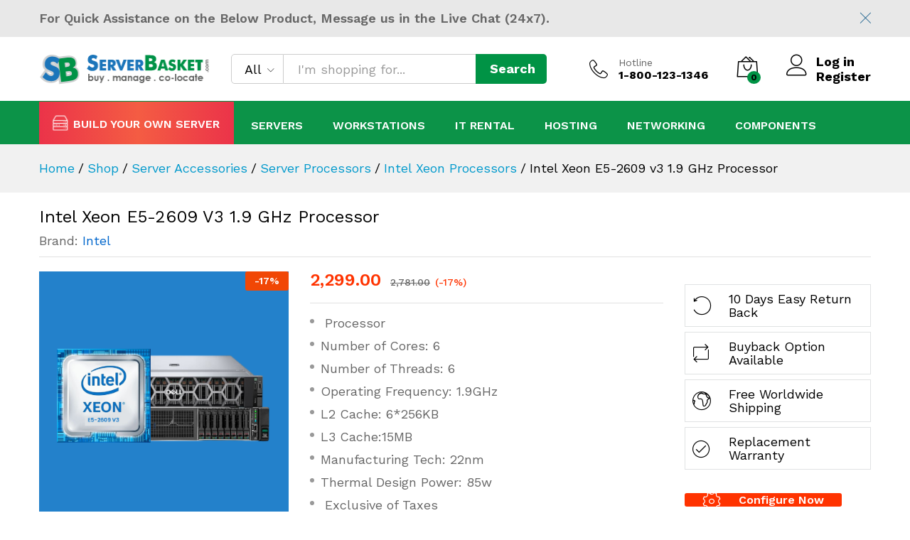

--- FILE ---
content_type: text/html; charset=UTF-8
request_url: https://www.serverbasket.com/shop/intel-xeon-e5-2609-v3/
body_size: 49886
content:
<!DOCTYPE html>
<html lang="en-US">
<head><meta charset="UTF-8"><script>if(navigator.userAgent.match(/MSIE|Internet Explorer/i)||navigator.userAgent.match(/Trident\/7\..*?rv:11/i)){var href=document.location.href;if(!href.match(/[?&]nowprocket/)){if(href.indexOf("?")==-1){if(href.indexOf("#")==-1){document.location.href=href+"?nowprocket=1"}else{document.location.href=href.replace("#","?nowprocket=1#")}}else{if(href.indexOf("#")==-1){document.location.href=href+"&nowprocket=1"}else{document.location.href=href.replace("#","&nowprocket=1#")}}}}</script><script>(()=>{class RocketLazyLoadScripts{constructor(){this.v="2.0.4",this.userEvents=["keydown","keyup","mousedown","mouseup","mousemove","mouseover","mouseout","touchmove","touchstart","touchend","touchcancel","wheel","click","dblclick","input"],this.attributeEvents=["onblur","onclick","oncontextmenu","ondblclick","onfocus","onmousedown","onmouseenter","onmouseleave","onmousemove","onmouseout","onmouseover","onmouseup","onmousewheel","onscroll","onsubmit"]}async t(){this.i(),this.o(),/iP(ad|hone)/.test(navigator.userAgent)&&this.h(),this.u(),this.l(this),this.m(),this.k(this),this.p(this),this._(),await Promise.all([this.R(),this.L()]),this.lastBreath=Date.now(),this.S(this),this.P(),this.D(),this.O(),this.M(),await this.C(this.delayedScripts.normal),await this.C(this.delayedScripts.defer),await this.C(this.delayedScripts.async),await this.T(),await this.F(),await this.j(),await this.A(),window.dispatchEvent(new Event("rocket-allScriptsLoaded")),this.everythingLoaded=!0,this.lastTouchEnd&&await new Promise(t=>setTimeout(t,500-Date.now()+this.lastTouchEnd)),this.I(),this.H(),this.U(),this.W()}i(){this.CSPIssue=sessionStorage.getItem("rocketCSPIssue"),document.addEventListener("securitypolicyviolation",t=>{this.CSPIssue||"script-src-elem"!==t.violatedDirective||"data"!==t.blockedURI||(this.CSPIssue=!0,sessionStorage.setItem("rocketCSPIssue",!0))},{isRocket:!0})}o(){window.addEventListener("pageshow",t=>{this.persisted=t.persisted,this.realWindowLoadedFired=!0},{isRocket:!0}),window.addEventListener("pagehide",()=>{this.onFirstUserAction=null},{isRocket:!0})}h(){let t;function e(e){t=e}window.addEventListener("touchstart",e,{isRocket:!0}),window.addEventListener("touchend",function i(o){o.changedTouches[0]&&t.changedTouches[0]&&Math.abs(o.changedTouches[0].pageX-t.changedTouches[0].pageX)<10&&Math.abs(o.changedTouches[0].pageY-t.changedTouches[0].pageY)<10&&o.timeStamp-t.timeStamp<200&&(window.removeEventListener("touchstart",e,{isRocket:!0}),window.removeEventListener("touchend",i,{isRocket:!0}),"INPUT"===o.target.tagName&&"text"===o.target.type||(o.target.dispatchEvent(new TouchEvent("touchend",{target:o.target,bubbles:!0})),o.target.dispatchEvent(new MouseEvent("mouseover",{target:o.target,bubbles:!0})),o.target.dispatchEvent(new PointerEvent("click",{target:o.target,bubbles:!0,cancelable:!0,detail:1,clientX:o.changedTouches[0].clientX,clientY:o.changedTouches[0].clientY})),event.preventDefault()))},{isRocket:!0})}q(t){this.userActionTriggered||("mousemove"!==t.type||this.firstMousemoveIgnored?"keyup"===t.type||"mouseover"===t.type||"mouseout"===t.type||(this.userActionTriggered=!0,this.onFirstUserAction&&this.onFirstUserAction()):this.firstMousemoveIgnored=!0),"click"===t.type&&t.preventDefault(),t.stopPropagation(),t.stopImmediatePropagation(),"touchstart"===this.lastEvent&&"touchend"===t.type&&(this.lastTouchEnd=Date.now()),"click"===t.type&&(this.lastTouchEnd=0),this.lastEvent=t.type,t.composedPath&&t.composedPath()[0].getRootNode()instanceof ShadowRoot&&(t.rocketTarget=t.composedPath()[0]),this.savedUserEvents.push(t)}u(){this.savedUserEvents=[],this.userEventHandler=this.q.bind(this),this.userEvents.forEach(t=>window.addEventListener(t,this.userEventHandler,{passive:!1,isRocket:!0})),document.addEventListener("visibilitychange",this.userEventHandler,{isRocket:!0})}U(){this.userEvents.forEach(t=>window.removeEventListener(t,this.userEventHandler,{passive:!1,isRocket:!0})),document.removeEventListener("visibilitychange",this.userEventHandler,{isRocket:!0}),this.savedUserEvents.forEach(t=>{(t.rocketTarget||t.target).dispatchEvent(new window[t.constructor.name](t.type,t))})}m(){const t="return false",e=Array.from(this.attributeEvents,t=>"data-rocket-"+t),i="["+this.attributeEvents.join("],[")+"]",o="[data-rocket-"+this.attributeEvents.join("],[data-rocket-")+"]",s=(e,i,o)=>{o&&o!==t&&(e.setAttribute("data-rocket-"+i,o),e["rocket"+i]=new Function("event",o),e.setAttribute(i,t))};new MutationObserver(t=>{for(const n of t)"attributes"===n.type&&(n.attributeName.startsWith("data-rocket-")||this.everythingLoaded?n.attributeName.startsWith("data-rocket-")&&this.everythingLoaded&&this.N(n.target,n.attributeName.substring(12)):s(n.target,n.attributeName,n.target.getAttribute(n.attributeName))),"childList"===n.type&&n.addedNodes.forEach(t=>{if(t.nodeType===Node.ELEMENT_NODE)if(this.everythingLoaded)for(const i of[t,...t.querySelectorAll(o)])for(const t of i.getAttributeNames())e.includes(t)&&this.N(i,t.substring(12));else for(const e of[t,...t.querySelectorAll(i)])for(const t of e.getAttributeNames())this.attributeEvents.includes(t)&&s(e,t,e.getAttribute(t))})}).observe(document,{subtree:!0,childList:!0,attributeFilter:[...this.attributeEvents,...e]})}I(){this.attributeEvents.forEach(t=>{document.querySelectorAll("[data-rocket-"+t+"]").forEach(e=>{this.N(e,t)})})}N(t,e){const i=t.getAttribute("data-rocket-"+e);i&&(t.setAttribute(e,i),t.removeAttribute("data-rocket-"+e))}k(t){Object.defineProperty(HTMLElement.prototype,"onclick",{get(){return this.rocketonclick||null},set(e){this.rocketonclick=e,this.setAttribute(t.everythingLoaded?"onclick":"data-rocket-onclick","this.rocketonclick(event)")}})}S(t){function e(e,i){let o=e[i];e[i]=null,Object.defineProperty(e,i,{get:()=>o,set(s){t.everythingLoaded?o=s:e["rocket"+i]=o=s}})}e(document,"onreadystatechange"),e(window,"onload"),e(window,"onpageshow");try{Object.defineProperty(document,"readyState",{get:()=>t.rocketReadyState,set(e){t.rocketReadyState=e},configurable:!0}),document.readyState="loading"}catch(t){console.log("WPRocket DJE readyState conflict, bypassing")}}l(t){this.originalAddEventListener=EventTarget.prototype.addEventListener,this.originalRemoveEventListener=EventTarget.prototype.removeEventListener,this.savedEventListeners=[],EventTarget.prototype.addEventListener=function(e,i,o){o&&o.isRocket||!t.B(e,this)&&!t.userEvents.includes(e)||t.B(e,this)&&!t.userActionTriggered||e.startsWith("rocket-")||t.everythingLoaded?t.originalAddEventListener.call(this,e,i,o):(t.savedEventListeners.push({target:this,remove:!1,type:e,func:i,options:o}),"mouseenter"!==e&&"mouseleave"!==e||t.originalAddEventListener.call(this,e,t.savedUserEvents.push,o))},EventTarget.prototype.removeEventListener=function(e,i,o){o&&o.isRocket||!t.B(e,this)&&!t.userEvents.includes(e)||t.B(e,this)&&!t.userActionTriggered||e.startsWith("rocket-")||t.everythingLoaded?t.originalRemoveEventListener.call(this,e,i,o):t.savedEventListeners.push({target:this,remove:!0,type:e,func:i,options:o})}}J(t,e){this.savedEventListeners=this.savedEventListeners.filter(i=>{let o=i.type,s=i.target||window;return e!==o||t!==s||(this.B(o,s)&&(i.type="rocket-"+o),this.$(i),!1)})}H(){EventTarget.prototype.addEventListener=this.originalAddEventListener,EventTarget.prototype.removeEventListener=this.originalRemoveEventListener,this.savedEventListeners.forEach(t=>this.$(t))}$(t){t.remove?this.originalRemoveEventListener.call(t.target,t.type,t.func,t.options):this.originalAddEventListener.call(t.target,t.type,t.func,t.options)}p(t){let e;function i(e){return t.everythingLoaded?e:e.split(" ").map(t=>"load"===t||t.startsWith("load.")?"rocket-jquery-load":t).join(" ")}function o(o){function s(e){const s=o.fn[e];o.fn[e]=o.fn.init.prototype[e]=function(){return this[0]===window&&t.userActionTriggered&&("string"==typeof arguments[0]||arguments[0]instanceof String?arguments[0]=i(arguments[0]):"object"==typeof arguments[0]&&Object.keys(arguments[0]).forEach(t=>{const e=arguments[0][t];delete arguments[0][t],arguments[0][i(t)]=e})),s.apply(this,arguments),this}}if(o&&o.fn&&!t.allJQueries.includes(o)){const e={DOMContentLoaded:[],"rocket-DOMContentLoaded":[]};for(const t in e)document.addEventListener(t,()=>{e[t].forEach(t=>t())},{isRocket:!0});o.fn.ready=o.fn.init.prototype.ready=function(i){function s(){parseInt(o.fn.jquery)>2?setTimeout(()=>i.bind(document)(o)):i.bind(document)(o)}return"function"==typeof i&&(t.realDomReadyFired?!t.userActionTriggered||t.fauxDomReadyFired?s():e["rocket-DOMContentLoaded"].push(s):e.DOMContentLoaded.push(s)),o([])},s("on"),s("one"),s("off"),t.allJQueries.push(o)}e=o}t.allJQueries=[],o(window.jQuery),Object.defineProperty(window,"jQuery",{get:()=>e,set(t){o(t)}})}P(){const t=new Map;document.write=document.writeln=function(e){const i=document.currentScript,o=document.createRange(),s=i.parentElement;let n=t.get(i);void 0===n&&(n=i.nextSibling,t.set(i,n));const c=document.createDocumentFragment();o.setStart(c,0),c.appendChild(o.createContextualFragment(e)),s.insertBefore(c,n)}}async R(){return new Promise(t=>{this.userActionTriggered?t():this.onFirstUserAction=t})}async L(){return new Promise(t=>{document.addEventListener("DOMContentLoaded",()=>{this.realDomReadyFired=!0,t()},{isRocket:!0})})}async j(){return this.realWindowLoadedFired?Promise.resolve():new Promise(t=>{window.addEventListener("load",t,{isRocket:!0})})}M(){this.pendingScripts=[];this.scriptsMutationObserver=new MutationObserver(t=>{for(const e of t)e.addedNodes.forEach(t=>{"SCRIPT"!==t.tagName||t.noModule||t.isWPRocket||this.pendingScripts.push({script:t,promise:new Promise(e=>{const i=()=>{const i=this.pendingScripts.findIndex(e=>e.script===t);i>=0&&this.pendingScripts.splice(i,1),e()};t.addEventListener("load",i,{isRocket:!0}),t.addEventListener("error",i,{isRocket:!0}),setTimeout(i,1e3)})})})}),this.scriptsMutationObserver.observe(document,{childList:!0,subtree:!0})}async F(){await this.X(),this.pendingScripts.length?(await this.pendingScripts[0].promise,await this.F()):this.scriptsMutationObserver.disconnect()}D(){this.delayedScripts={normal:[],async:[],defer:[]},document.querySelectorAll("script[type$=rocketlazyloadscript]").forEach(t=>{t.hasAttribute("data-rocket-src")?t.hasAttribute("async")&&!1!==t.async?this.delayedScripts.async.push(t):t.hasAttribute("defer")&&!1!==t.defer||"module"===t.getAttribute("data-rocket-type")?this.delayedScripts.defer.push(t):this.delayedScripts.normal.push(t):this.delayedScripts.normal.push(t)})}async _(){await this.L();let t=[];document.querySelectorAll("script[type$=rocketlazyloadscript][data-rocket-src]").forEach(e=>{let i=e.getAttribute("data-rocket-src");if(i&&!i.startsWith("data:")){i.startsWith("//")&&(i=location.protocol+i);try{const o=new URL(i).origin;o!==location.origin&&t.push({src:o,crossOrigin:e.crossOrigin||"module"===e.getAttribute("data-rocket-type")})}catch(t){}}}),t=[...new Map(t.map(t=>[JSON.stringify(t),t])).values()],this.Y(t,"preconnect")}async G(t){if(await this.K(),!0!==t.noModule||!("noModule"in HTMLScriptElement.prototype))return new Promise(e=>{let i;function o(){(i||t).setAttribute("data-rocket-status","executed"),e()}try{if(navigator.userAgent.includes("Firefox/")||""===navigator.vendor||this.CSPIssue)i=document.createElement("script"),[...t.attributes].forEach(t=>{let e=t.nodeName;"type"!==e&&("data-rocket-type"===e&&(e="type"),"data-rocket-src"===e&&(e="src"),i.setAttribute(e,t.nodeValue))}),t.text&&(i.text=t.text),t.nonce&&(i.nonce=t.nonce),i.hasAttribute("src")?(i.addEventListener("load",o,{isRocket:!0}),i.addEventListener("error",()=>{i.setAttribute("data-rocket-status","failed-network"),e()},{isRocket:!0}),setTimeout(()=>{i.isConnected||e()},1)):(i.text=t.text,o()),i.isWPRocket=!0,t.parentNode.replaceChild(i,t);else{const i=t.getAttribute("data-rocket-type"),s=t.getAttribute("data-rocket-src");i?(t.type=i,t.removeAttribute("data-rocket-type")):t.removeAttribute("type"),t.addEventListener("load",o,{isRocket:!0}),t.addEventListener("error",i=>{this.CSPIssue&&i.target.src.startsWith("data:")?(console.log("WPRocket: CSP fallback activated"),t.removeAttribute("src"),this.G(t).then(e)):(t.setAttribute("data-rocket-status","failed-network"),e())},{isRocket:!0}),s?(t.fetchPriority="high",t.removeAttribute("data-rocket-src"),t.src=s):t.src="data:text/javascript;base64,"+window.btoa(unescape(encodeURIComponent(t.text)))}}catch(i){t.setAttribute("data-rocket-status","failed-transform"),e()}});t.setAttribute("data-rocket-status","skipped")}async C(t){const e=t.shift();return e?(e.isConnected&&await this.G(e),this.C(t)):Promise.resolve()}O(){this.Y([...this.delayedScripts.normal,...this.delayedScripts.defer,...this.delayedScripts.async],"preload")}Y(t,e){this.trash=this.trash||[];let i=!0;var o=document.createDocumentFragment();t.forEach(t=>{const s=t.getAttribute&&t.getAttribute("data-rocket-src")||t.src;if(s&&!s.startsWith("data:")){const n=document.createElement("link");n.href=s,n.rel=e,"preconnect"!==e&&(n.as="script",n.fetchPriority=i?"high":"low"),t.getAttribute&&"module"===t.getAttribute("data-rocket-type")&&(n.crossOrigin=!0),t.crossOrigin&&(n.crossOrigin=t.crossOrigin),t.integrity&&(n.integrity=t.integrity),t.nonce&&(n.nonce=t.nonce),o.appendChild(n),this.trash.push(n),i=!1}}),document.head.appendChild(o)}W(){this.trash.forEach(t=>t.remove())}async T(){try{document.readyState="interactive"}catch(t){}this.fauxDomReadyFired=!0;try{await this.K(),this.J(document,"readystatechange"),document.dispatchEvent(new Event("rocket-readystatechange")),await this.K(),document.rocketonreadystatechange&&document.rocketonreadystatechange(),await this.K(),this.J(document,"DOMContentLoaded"),document.dispatchEvent(new Event("rocket-DOMContentLoaded")),await this.K(),this.J(window,"DOMContentLoaded"),window.dispatchEvent(new Event("rocket-DOMContentLoaded"))}catch(t){console.error(t)}}async A(){try{document.readyState="complete"}catch(t){}try{await this.K(),this.J(document,"readystatechange"),document.dispatchEvent(new Event("rocket-readystatechange")),await this.K(),document.rocketonreadystatechange&&document.rocketonreadystatechange(),await this.K(),this.J(window,"load"),window.dispatchEvent(new Event("rocket-load")),await this.K(),window.rocketonload&&window.rocketonload(),await this.K(),this.allJQueries.forEach(t=>t(window).trigger("rocket-jquery-load")),await this.K(),this.J(window,"pageshow");const t=new Event("rocket-pageshow");t.persisted=this.persisted,window.dispatchEvent(t),await this.K(),window.rocketonpageshow&&window.rocketonpageshow({persisted:this.persisted})}catch(t){console.error(t)}}async K(){Date.now()-this.lastBreath>45&&(await this.X(),this.lastBreath=Date.now())}async X(){return document.hidden?new Promise(t=>setTimeout(t)):new Promise(t=>requestAnimationFrame(t))}B(t,e){return e===document&&"readystatechange"===t||(e===document&&"DOMContentLoaded"===t||(e===window&&"DOMContentLoaded"===t||(e===window&&"load"===t||e===window&&"pageshow"===t)))}static run(){(new RocketLazyLoadScripts).t()}}RocketLazyLoadScripts.run()})();</script>
<!-- Google Tag Manager -->
<script type="rocketlazyloadscript">(function(w,d,s,l,i){w[l]=w[l]||[];w[l].push({'gtm.start': new Date().getTime(),event:'gtm.js'});var f=d.getElementsByTagName(s)[0], j=d.createElement(s),dl=l!='dataLayer'?'&l='+l:'';j.async=true;j.src= 'https://www.googletagmanager.com/gtm.js?id='+i+dl;f.parentNode.insertBefore(j,f); })(window,document,'script','dataLayer','GTM-WKDVBXL');</script>
<!-- End Google Tag Manager -->
    
    <meta name="viewport" content="width=device-width, initial-scale=1">
    <link rel="pingback" href="https://www.serverbasket.com/xmlrpc.php">

		<link rel="preload" href="https://www.serverbasket.com/wp-content/themes/serverbasket/fonts/linearicons.woff2" as="font" type="font/woff2" crossorigin>
	<link rel="preload" href="https://www.serverbasket.com/wp-content/themes/serverbasket/fonts/eleganticons.woff2" as="font" type="font/woff2" crossorigin>
	<link rel="preload" href="https://www.serverbasket.com/wp-content/themes/serverbasket/fonts/ionicons.woff2" as="font" type="font/woff2" crossorigin>
	<meta name='robots' content='index, follow, max-image-preview:large, max-snippet:-1, max-video-preview:-1' />
	<style>img:is([sizes="auto" i], [sizes^="auto," i]) { contain-intrinsic-size: 3000px 1500px }</style>
	
	<!-- This site is optimized with the Yoast SEO Premium plugin v26.6 (Yoast SEO v26.6) - https://yoast.com/wordpress/plugins/seo/ -->
	<title>Buy Intel Xeon E5-2609 v3 Online In India At Best Deal</title>
<link data-rocket-prefetch href="https://fonts.googleapis.com" rel="dns-prefetch">
<link data-rocket-preload as="style" href="https://fonts.googleapis.com/css?family=Work%20Sans%3A300%2C400%2C500%2C600%2C700%7CLibre%20Baskerville%3A400%2C700&#038;subset=latin%2Clatin-ext&#038;display=swap" rel="preload">
<link href="https://fonts.googleapis.com/css?family=Work%20Sans%3A300%2C400%2C500%2C600%2C700%7CLibre%20Baskerville%3A400%2C700&#038;subset=latin%2Clatin-ext&#038;display=swap" media="print" onload="this.media=&#039;all&#039;" rel="stylesheet">
<noscript data-wpr-hosted-gf-parameters=""><link rel="stylesheet" href="https://fonts.googleapis.com/css?family=Work%20Sans%3A300%2C400%2C500%2C600%2C700%7CLibre%20Baskerville%3A400%2C700&#038;subset=latin%2Clatin-ext&#038;display=swap"></noscript><link rel="preload" data-rocket-preload as="image" href="https://www.serverbasket.com/wp-content/uploads/2016/10/Intel-Xeon-E5-2609-v3-1.9-GHz-Processor-1.png" imagesrcset="https://www.serverbasket.com/wp-content/uploads/2016/10/Intel-Xeon-E5-2609-v3-1.9-GHz-Processor-1.png 450w, https://www.serverbasket.com/wp-content/uploads/2016/10/Intel-Xeon-E5-2609-v3-1.9-GHz-Processor-1-300x300.png 300w, https://www.serverbasket.com/wp-content/uploads/2016/10/Intel-Xeon-E5-2609-v3-1.9-GHz-Processor-1-150x150.png 150w, https://www.serverbasket.com/wp-content/uploads/2016/10/Intel-Xeon-E5-2609-v3-1.9-GHz-Processor-1-370x370.png 370w, https://www.serverbasket.com/wp-content/uploads/2016/10/Intel-Xeon-E5-2609-v3-1.9-GHz-Processor-1-100x100.png 100w" imagesizes="(max-width: 450px) 100vw, 450px" fetchpriority="high">
	<meta name="description" content="Top Intel Xeon E5-2609 v3 Processor great discount, best deal, 24/7 support, COD, credit, debt, net banking, cores, sockets with 1 year warranty." />
	<link rel="canonical" href="https://www.serverbasket.com/shop/intel-xeon-e5-2609-v3/" />
	<meta property="og:locale" content="en_US" />
	<meta property="og:type" content="product" />
	<meta property="og:title" content="Intel Xeon E5-2609 v3 1.9 GHz Processor" />
	<meta property="og:description" content="Top Intel Xeon E5-2609 v3 Processor great discount, best deal, 24/7 support, COD, credit, debt, net banking, cores, sockets with 1 year warranty." />
	<meta property="og:url" content="https://www.serverbasket.com/shop/intel-xeon-e5-2609-v3/" />
	<meta property="og:site_name" content="Serverbasket" />
	<meta property="article:modified_time" content="2025-07-22T13:03:24+00:00" />
	<meta property="og:image" content="https://www.serverbasket.com/wp-content/uploads/2016/10/Intel-Xeon-E5-2609-v3-1.9-GHz-Processor-1.png" />
	<meta property="og:image:width" content="450" />
	<meta property="og:image:height" content="450" />
	<meta property="og:image:type" content="image/png" />
	<meta name="twitter:card" content="summary_large_image" />
	<meta name="twitter:site" content="@serverbasket" />
	<script type="application/ld+json" class="yoast-schema-graph">{"@context":"https://schema.org","@graph":[{"@type":["WebPage","ItemPage"],"@id":"https://www.serverbasket.com/shop/intel-xeon-e5-2609-v3/","url":"https://www.serverbasket.com/shop/intel-xeon-e5-2609-v3/","name":"Buy Intel Xeon E5-2609 v3 Online In India At Best Deal","isPartOf":{"@id":"https://www.serverbasket.com/#website"},"primaryImageOfPage":{"@id":"https://www.serverbasket.com/shop/intel-xeon-e5-2609-v3/#primaryimage"},"image":{"@id":"https://www.serverbasket.com/shop/intel-xeon-e5-2609-v3/#primaryimage"},"thumbnailUrl":"https://www.serverbasket.com/wp-content/uploads/2016/10/Intel-Xeon-E5-2609-v3-1.9-GHz-Processor-1.png","description":"Top Intel Xeon E5-2609 v3 Processor great discount, best deal, 24/7 support, COD, credit, debt, net banking, cores, sockets with 1 year warranty.","breadcrumb":{"@id":"https://www.serverbasket.com/shop/intel-xeon-e5-2609-v3/#breadcrumb"},"inLanguage":"en-US","potentialAction":{"@type":"BuyAction","target":"https://www.serverbasket.com/shop/intel-xeon-e5-2609-v3/"}},{"@type":"ImageObject","inLanguage":"en-US","@id":"https://www.serverbasket.com/shop/intel-xeon-e5-2609-v3/#primaryimage","url":"https://www.serverbasket.com/wp-content/uploads/2016/10/Intel-Xeon-E5-2609-v3-1.9-GHz-Processor-1.png","contentUrl":"https://www.serverbasket.com/wp-content/uploads/2016/10/Intel-Xeon-E5-2609-v3-1.9-GHz-Processor-1.png","width":450,"height":450,"caption":"Intel Xeon E5-2609 v3 1.9 GHz Processor"},{"@type":"BreadcrumbList","@id":"https://www.serverbasket.com/shop/intel-xeon-e5-2609-v3/#breadcrumb","itemListElement":[{"@type":"ListItem","position":1,"name":"Home","item":"https://www.serverbasket.com/"},{"@type":"ListItem","position":2,"name":"Shop","item":"https://www.serverbasket.com/shop/"},{"@type":"ListItem","position":3,"name":"Intel Xeon E5-2609 v3 1.9 GHz Processor"}]},{"@type":"WebSite","@id":"https://www.serverbasket.com/#website","url":"https://www.serverbasket.com/","name":"Serverbasket","description":"","publisher":{"@id":"https://www.serverbasket.com/#organization"},"potentialAction":[{"@type":"SearchAction","target":{"@type":"EntryPoint","urlTemplate":"https://www.serverbasket.com/?s={search_term_string}"},"query-input":{"@type":"PropertyValueSpecification","valueRequired":true,"valueName":"search_term_string"}}],"inLanguage":"en-US"},{"@type":"Organization","@id":"https://www.serverbasket.com/#organization","name":"ServerBasket","url":"https://www.serverbasket.com/","logo":{"@type":"ImageObject","inLanguage":"en-US","@id":"https://www.serverbasket.com/#/schema/logo/image/","url":"https://www.serverbasket.com/wp-content/uploads/2020/07/Serverbasket_logo-2.png","contentUrl":"https://www.serverbasket.com/wp-content/uploads/2020/07/Serverbasket_logo-2.png","width":200,"height":41,"caption":"ServerBasket"},"image":{"@id":"https://www.serverbasket.com/#/schema/logo/image/"},"sameAs":["https://www.facebook.com/serverbasket/","https://x.com/serverbasket","https://mastodon.social/@serverbasket","https://www.linkedin.com/company/serverbasket/","https://www.youtube.com/@ServerBasket","https://www.instagram.com/serverbasket/"],"email":"sales@serverbasket.com","telephone":"+91 7337330401"}]}</script>
	<meta property="product:price:amount" content="2299.00" />
	<meta property="product:price:currency" content="INR" />
	<meta property="og:availability" content="instock" />
	<meta property="product:availability" content="instock" />
	<meta property="product:condition" content="new" />
	<!-- / Yoast SEO Premium plugin. -->


<link rel='dns-prefetch' href='//use.fontawesome.com' />
<link href='https://fonts.gstatic.com' crossorigin rel='preconnect' />
<link rel="alternate" type="application/rss+xml" title="Serverbasket &raquo; Feed" href="https://www.serverbasket.com/feed/" />
<link rel="alternate" type="application/rss+xml" title="Serverbasket &raquo; Comments Feed" href="https://www.serverbasket.com/comments/feed/" />
<link rel="alternate" type="application/rss+xml" title="Serverbasket &raquo; Intel Xeon E5-2609 v3 1.9 GHz Processor Comments Feed" href="https://www.serverbasket.com/shop/intel-xeon-e5-2609-v3/feed/" />
<style id='classic-theme-styles-inline-css' type='text/css'>
/*! This file is auto-generated */
.wp-block-button__link{color:#fff;background-color:#32373c;border-radius:9999px;box-shadow:none;text-decoration:none;padding:calc(.667em + 2px) calc(1.333em + 2px);font-size:1.125em}.wp-block-file__button{background:#32373c;color:#fff;text-decoration:none}
</style>
<style id='global-styles-inline-css' type='text/css'>
:root{--wp--preset--aspect-ratio--square: 1;--wp--preset--aspect-ratio--4-3: 4/3;--wp--preset--aspect-ratio--3-4: 3/4;--wp--preset--aspect-ratio--3-2: 3/2;--wp--preset--aspect-ratio--2-3: 2/3;--wp--preset--aspect-ratio--16-9: 16/9;--wp--preset--aspect-ratio--9-16: 9/16;--wp--preset--color--black: #000000;--wp--preset--color--cyan-bluish-gray: #abb8c3;--wp--preset--color--white: #ffffff;--wp--preset--color--pale-pink: #f78da7;--wp--preset--color--vivid-red: #cf2e2e;--wp--preset--color--luminous-vivid-orange: #ff6900;--wp--preset--color--luminous-vivid-amber: #fcb900;--wp--preset--color--light-green-cyan: #7bdcb5;--wp--preset--color--vivid-green-cyan: #00d084;--wp--preset--color--pale-cyan-blue: #8ed1fc;--wp--preset--color--vivid-cyan-blue: #0693e3;--wp--preset--color--vivid-purple: #9b51e0;--wp--preset--gradient--vivid-cyan-blue-to-vivid-purple: linear-gradient(135deg,rgba(6,147,227,1) 0%,rgb(155,81,224) 100%);--wp--preset--gradient--light-green-cyan-to-vivid-green-cyan: linear-gradient(135deg,rgb(122,220,180) 0%,rgb(0,208,130) 100%);--wp--preset--gradient--luminous-vivid-amber-to-luminous-vivid-orange: linear-gradient(135deg,rgba(252,185,0,1) 0%,rgba(255,105,0,1) 100%);--wp--preset--gradient--luminous-vivid-orange-to-vivid-red: linear-gradient(135deg,rgba(255,105,0,1) 0%,rgb(207,46,46) 100%);--wp--preset--gradient--very-light-gray-to-cyan-bluish-gray: linear-gradient(135deg,rgb(238,238,238) 0%,rgb(169,184,195) 100%);--wp--preset--gradient--cool-to-warm-spectrum: linear-gradient(135deg,rgb(74,234,220) 0%,rgb(151,120,209) 20%,rgb(207,42,186) 40%,rgb(238,44,130) 60%,rgb(251,105,98) 80%,rgb(254,248,76) 100%);--wp--preset--gradient--blush-light-purple: linear-gradient(135deg,rgb(255,206,236) 0%,rgb(152,150,240) 100%);--wp--preset--gradient--blush-bordeaux: linear-gradient(135deg,rgb(254,205,165) 0%,rgb(254,45,45) 50%,rgb(107,0,62) 100%);--wp--preset--gradient--luminous-dusk: linear-gradient(135deg,rgb(255,203,112) 0%,rgb(199,81,192) 50%,rgb(65,88,208) 100%);--wp--preset--gradient--pale-ocean: linear-gradient(135deg,rgb(255,245,203) 0%,rgb(182,227,212) 50%,rgb(51,167,181) 100%);--wp--preset--gradient--electric-grass: linear-gradient(135deg,rgb(202,248,128) 0%,rgb(113,206,126) 100%);--wp--preset--gradient--midnight: linear-gradient(135deg,rgb(2,3,129) 0%,rgb(40,116,252) 100%);--wp--preset--font-size--small: 13px;--wp--preset--font-size--medium: 20px;--wp--preset--font-size--large: 36px;--wp--preset--font-size--x-large: 42px;--wp--preset--spacing--20: 0.44rem;--wp--preset--spacing--30: 0.67rem;--wp--preset--spacing--40: 1rem;--wp--preset--spacing--50: 1.5rem;--wp--preset--spacing--60: 2.25rem;--wp--preset--spacing--70: 3.38rem;--wp--preset--spacing--80: 5.06rem;--wp--preset--shadow--natural: 6px 6px 9px rgba(0, 0, 0, 0.2);--wp--preset--shadow--deep: 12px 12px 50px rgba(0, 0, 0, 0.4);--wp--preset--shadow--sharp: 6px 6px 0px rgba(0, 0, 0, 0.2);--wp--preset--shadow--outlined: 6px 6px 0px -3px rgba(255, 255, 255, 1), 6px 6px rgba(0, 0, 0, 1);--wp--preset--shadow--crisp: 6px 6px 0px rgba(0, 0, 0, 1);}:where(.is-layout-flex){gap: 0.5em;}:where(.is-layout-grid){gap: 0.5em;}body .is-layout-flex{display: flex;}.is-layout-flex{flex-wrap: wrap;align-items: center;}.is-layout-flex > :is(*, div){margin: 0;}body .is-layout-grid{display: grid;}.is-layout-grid > :is(*, div){margin: 0;}:where(.wp-block-columns.is-layout-flex){gap: 2em;}:where(.wp-block-columns.is-layout-grid){gap: 2em;}:where(.wp-block-post-template.is-layout-flex){gap: 1.25em;}:where(.wp-block-post-template.is-layout-grid){gap: 1.25em;}.has-black-color{color: var(--wp--preset--color--black) !important;}.has-cyan-bluish-gray-color{color: var(--wp--preset--color--cyan-bluish-gray) !important;}.has-white-color{color: var(--wp--preset--color--white) !important;}.has-pale-pink-color{color: var(--wp--preset--color--pale-pink) !important;}.has-vivid-red-color{color: var(--wp--preset--color--vivid-red) !important;}.has-luminous-vivid-orange-color{color: var(--wp--preset--color--luminous-vivid-orange) !important;}.has-luminous-vivid-amber-color{color: var(--wp--preset--color--luminous-vivid-amber) !important;}.has-light-green-cyan-color{color: var(--wp--preset--color--light-green-cyan) !important;}.has-vivid-green-cyan-color{color: var(--wp--preset--color--vivid-green-cyan) !important;}.has-pale-cyan-blue-color{color: var(--wp--preset--color--pale-cyan-blue) !important;}.has-vivid-cyan-blue-color{color: var(--wp--preset--color--vivid-cyan-blue) !important;}.has-vivid-purple-color{color: var(--wp--preset--color--vivid-purple) !important;}.has-black-background-color{background-color: var(--wp--preset--color--black) !important;}.has-cyan-bluish-gray-background-color{background-color: var(--wp--preset--color--cyan-bluish-gray) !important;}.has-white-background-color{background-color: var(--wp--preset--color--white) !important;}.has-pale-pink-background-color{background-color: var(--wp--preset--color--pale-pink) !important;}.has-vivid-red-background-color{background-color: var(--wp--preset--color--vivid-red) !important;}.has-luminous-vivid-orange-background-color{background-color: var(--wp--preset--color--luminous-vivid-orange) !important;}.has-luminous-vivid-amber-background-color{background-color: var(--wp--preset--color--luminous-vivid-amber) !important;}.has-light-green-cyan-background-color{background-color: var(--wp--preset--color--light-green-cyan) !important;}.has-vivid-green-cyan-background-color{background-color: var(--wp--preset--color--vivid-green-cyan) !important;}.has-pale-cyan-blue-background-color{background-color: var(--wp--preset--color--pale-cyan-blue) !important;}.has-vivid-cyan-blue-background-color{background-color: var(--wp--preset--color--vivid-cyan-blue) !important;}.has-vivid-purple-background-color{background-color: var(--wp--preset--color--vivid-purple) !important;}.has-black-border-color{border-color: var(--wp--preset--color--black) !important;}.has-cyan-bluish-gray-border-color{border-color: var(--wp--preset--color--cyan-bluish-gray) !important;}.has-white-border-color{border-color: var(--wp--preset--color--white) !important;}.has-pale-pink-border-color{border-color: var(--wp--preset--color--pale-pink) !important;}.has-vivid-red-border-color{border-color: var(--wp--preset--color--vivid-red) !important;}.has-luminous-vivid-orange-border-color{border-color: var(--wp--preset--color--luminous-vivid-orange) !important;}.has-luminous-vivid-amber-border-color{border-color: var(--wp--preset--color--luminous-vivid-amber) !important;}.has-light-green-cyan-border-color{border-color: var(--wp--preset--color--light-green-cyan) !important;}.has-vivid-green-cyan-border-color{border-color: var(--wp--preset--color--vivid-green-cyan) !important;}.has-pale-cyan-blue-border-color{border-color: var(--wp--preset--color--pale-cyan-blue) !important;}.has-vivid-cyan-blue-border-color{border-color: var(--wp--preset--color--vivid-cyan-blue) !important;}.has-vivid-purple-border-color{border-color: var(--wp--preset--color--vivid-purple) !important;}.has-vivid-cyan-blue-to-vivid-purple-gradient-background{background: var(--wp--preset--gradient--vivid-cyan-blue-to-vivid-purple) !important;}.has-light-green-cyan-to-vivid-green-cyan-gradient-background{background: var(--wp--preset--gradient--light-green-cyan-to-vivid-green-cyan) !important;}.has-luminous-vivid-amber-to-luminous-vivid-orange-gradient-background{background: var(--wp--preset--gradient--luminous-vivid-amber-to-luminous-vivid-orange) !important;}.has-luminous-vivid-orange-to-vivid-red-gradient-background{background: var(--wp--preset--gradient--luminous-vivid-orange-to-vivid-red) !important;}.has-very-light-gray-to-cyan-bluish-gray-gradient-background{background: var(--wp--preset--gradient--very-light-gray-to-cyan-bluish-gray) !important;}.has-cool-to-warm-spectrum-gradient-background{background: var(--wp--preset--gradient--cool-to-warm-spectrum) !important;}.has-blush-light-purple-gradient-background{background: var(--wp--preset--gradient--blush-light-purple) !important;}.has-blush-bordeaux-gradient-background{background: var(--wp--preset--gradient--blush-bordeaux) !important;}.has-luminous-dusk-gradient-background{background: var(--wp--preset--gradient--luminous-dusk) !important;}.has-pale-ocean-gradient-background{background: var(--wp--preset--gradient--pale-ocean) !important;}.has-electric-grass-gradient-background{background: var(--wp--preset--gradient--electric-grass) !important;}.has-midnight-gradient-background{background: var(--wp--preset--gradient--midnight) !important;}.has-small-font-size{font-size: var(--wp--preset--font-size--small) !important;}.has-medium-font-size{font-size: var(--wp--preset--font-size--medium) !important;}.has-large-font-size{font-size: var(--wp--preset--font-size--large) !important;}.has-x-large-font-size{font-size: var(--wp--preset--font-size--x-large) !important;}
:where(.wp-block-post-template.is-layout-flex){gap: 1.25em;}:where(.wp-block-post-template.is-layout-grid){gap: 1.25em;}
:where(.wp-block-columns.is-layout-flex){gap: 2em;}:where(.wp-block-columns.is-layout-grid){gap: 2em;}
:root :where(.wp-block-pullquote){font-size: 1.5em;line-height: 1.6;}
</style>
<link data-minify="1" rel='stylesheet' id='sb-frontend-style-css' href='https://www.serverbasket.com/wp-content/cache/min/1/wp-content/plugins/sb-banner/includes/frontend-style.css?ver=1769428811' type='text/css' media='all' />
<link data-minify="1" rel='stylesheet' id='vc-font-awesome-css' href='https://www.serverbasket.com/wp-content/cache/min/1/wp-content/plugins/vc-icon-box/css/font-awesome.min.css?ver=1769428811' type='text/css' media='all' />
<link data-minify="1" rel='stylesheet' id='vc-icon-box-css' href='https://www.serverbasket.com/wp-content/cache/min/1/wp-content/plugins/vc-icon-box/css/style.css?ver=1769428811' type='text/css' media='all' />
<link rel='stylesheet' id='wcpa-datetime-css' href='https://www.serverbasket.com/wp-content/plugins/woo-custom-product-addons-pro/assets/plugins/datetimepicker/jquery.datetimepicker.min.css?ver=4.1.4' type='text/css' media='all' />
<link rel='stylesheet' id='wcpa-colorpicker-css' href='https://www.serverbasket.com/wp-content/plugins/woo-custom-product-addons-pro/assets/plugins/spectrum/spectrum.min.css?ver=4.1.4' type='text/css' media='all' />
<link rel='stylesheet' id='wcpa-frontend-css' href='https://www.serverbasket.com/wp-content/cache/background-css/1/www.serverbasket.com/wp-content/plugins/woo-custom-product-addons-pro/assets/css/frontend.min.css?ver=4.1.4&wpr_t=1769453268' type='text/css' media='all' />
<link data-minify="1" rel='stylesheet' id='woocommerce-general-css' href='https://www.serverbasket.com/wp-content/cache/background-css/1/www.serverbasket.com/wp-content/cache/min/1/wp-content/plugins/woocommerce/assets/css/woocommerce.css?ver=1769428811&wpr_t=1769453268' type='text/css' media='all' />
<style id='woocommerce-inline-inline-css' type='text/css'>
.woocommerce form .form-row .required { visibility: visible; }
</style>
<link data-minify="1" rel='stylesheet' id='brands-styles-css' href='https://www.serverbasket.com/wp-content/cache/min/1/wp-content/plugins/woocommerce/assets/css/brands.css?ver=1769428811' type='text/css' media='all' />

<link data-minify="1" rel='stylesheet' id='linearicons-css' href='https://www.serverbasket.com/wp-content/cache/min/1/wp-content/themes/serverbasket/css/linearicons.min.css?ver=1769428811' type='text/css' media='all' />
<link data-minify="1" rel='stylesheet' id='ionicons-css' href='https://www.serverbasket.com/wp-content/cache/min/1/wp-content/themes/serverbasket/css/ionicons.min.css?ver=1769428811' type='text/css' media='all' />
<link data-minify="1" rel='stylesheet' id='eleganticons-css' href='https://www.serverbasket.com/wp-content/cache/min/1/wp-content/themes/serverbasket/css/eleganticons.min.css?ver=1769428811' type='text/css' media='all' />
<link data-minify="1" rel='stylesheet' id='font-awesome-css' href='https://www.serverbasket.com/wp-content/cache/min/1/wp-content/themes/serverbasket/css/font-awesome.min.css?ver=1769428811' type='text/css' media='all' />
<style id='font-awesome-inline-css' type='text/css'>
[data-font="FontAwesome"]:before {font-family: 'FontAwesome' !important;content: attr(data-icon) !important;speak: none !important;font-weight: normal !important;font-variant: normal !important;text-transform: none !important;line-height: 1 !important;font-style: normal !important;-webkit-font-smoothing: antialiased !important;-moz-osx-font-smoothing: grayscale !important;}
</style>
<link rel='stylesheet' id='bootstrap-css' href='https://www.serverbasket.com/wp-content/themes/serverbasket/css/bootstrap.min.css?ver=3.3.7' type='text/css' media='all' />
<link data-minify="1" rel='stylesheet' id='martfury-css' href='https://www.serverbasket.com/wp-content/cache/min/1/wp-content/themes/serverbasket/style.css?ver=1769428811' type='text/css' media='all' />
<style id='martfury-inline-css' type='text/css'>
.site-header .logo img  {height:50px; }.top-promotion {background-color: #e8e8e8;}.mf-product-loop-hover-4 ul.products li.product .product-inner:hover .mf-product-price-box a.button { background-color: #cccccc}	/* Color Scheme */

	/* Color */

	body {
		--mf-primary-color: #009345;
		--mf-background-primary-color: #009345;
		--mf-border-primary-color: #009345;
	}

	.widget_shopping_cart_content .woocommerce-mini-cart__buttons .checkout,
	 .header-layout-4 .topbar:not(.header-bar),
	 .header-layout-3 .topbar:not(.header-bar){
		background-color: #008436;
	}

body{font-size: 18;font-weight: 400;line-height: 1.6;color: #666;text-transform: none;}h1{font-size: 36px;font-weight: 700;line-height: 1.2;letter-spacing: 0px;color: #000;text-transform: capitalize;}.entry-content h2, .woocommerce div.product .woocommerce-tabs .panel h2{font-size: 30px;font-weight: 700;line-height: 1.2;letter-spacing: 0px;color: #000;text-transform: capitalize;}h3{font-family: "-apple-system, BlinkMacSystemFont, "Segoe UI", Roboto, Oxygen-Sans, Ubuntu, Cantarell, "Helvetica Neue", sans-serif";font-size: 24px;font-weight: 400;line-height: 1.2;letter-spacing: 0px;color: #000;text-transform: capitalize;}.entry-content h5, .woocommerce div.product .woocommerce-tabs .panel h5{font-size: 16px;font-weight: 700;line-height: 1.2;letter-spacing: 0px;color: #000;text-transform: none;}.entry-content h6, .woocommerce div.product .woocommerce-tabs .panel h6{font-size: 12px;font-weight: 700;line-height: 1.2;letter-spacing: 0px;color: #000;text-transform: none;}.site-header .primary-nav > ul > li > a, .site-header .products-cats-menu .menu > li > a{font-size: 16px;text-transform: none;}.site-header .menu .is-mega-menu .dropdown-submenu .menu-item-mega > a{font-size: 14px;color: #0c9348;}.site-header .menu li li a{font-size: 13px;font-weight: 500;color: #000000;text-transform: initial;}.site-footer{font-size: 15px;color: #666;}.site-footer .footer-widgets .widget .widget-title{font-size: 16px;color: #000;}	h1{font-family:, Arial, sans-serif}h1.vc_custom_heading{font-weight:700}	h2{font-family:, Arial, sans-serif}h2.vc_custom_heading{font-weight:700}	h3{font-family:-apple-system, BlinkMacSystemFont, "Segoe UI", Roboto, Oxygen-Sans, Ubuntu, Cantarell, "Helvetica Neue", sans-serif, Arial, sans-serif}h3.vc_custom_heading{font-weight:regular}	h4{font-family:, Arial, sans-serif}	h5{font-family:, Arial, sans-serif}h5.vc_custom_heading{font-weight:700}	h6{font-family:, Arial, sans-serif}h6.vc_custom_heading{font-weight:700}.woocommerce .ribbons .ribbon.featured {background-color:#1e73be}.header-layout-3 #site-header .products-cats-menu:before, .header-layout-1 #site-header .products-cats-menu:before{background-color:#1e73be}#site-header .main-menu{background-color:#0c9348}#site-header .header-bar a, #site-header .recently-viewed .recently-title,#site-header:not(.minimized) .main-menu .products-cats-menu .cats-menu-title .text, #site-header:not(.minimized) .main-menu .products-cats-menu .cats-menu-title, #site-header .main-menu .primary-nav > ul > li > a, #site-header .main-menu .header-bar,#site-header .header-bar #lang_sel  > ul > li > a, #site-header .header-bar .lang_sel > ul > li > a, #site-header .header-bar #lang_sel > ul > li > a:after, #site-header .header-bar .lang_sel > ul > li > a:after, #site-header .header-bar .mf-currency-widget .current:after,#site-header .header-bar ul.menu > li.menu-item-has-children > a:after, .header-layout-9 .site-header .header-wishlist a {color:#ffffff}#site-header .header-bar .mf-currency-widget ul li a, #site-header .header-bar #lang_sel ul ul li a {color: #666}.site-footer .footer-layout {background-color:#2d2d2d}.site-footer h1, .site-footer h2, .site-footer h3, .site-footer h4, .site-footer h5, .site-footer h6, .site-footer .widget .widget-title {color:#ffffff}.site-footer, .site-footer .footer-widgets .widget ul li a, .site-footer .footer-copyright,.site-footer .footer-links .widget_nav_menu ul li a, .site-footer .footer-payments .text {color:#ffffff}.site-footer .footer-widgets .widget ul li a:hover,.site-footer .footer-links .widget_nav_menu ul li a:hover {color:#7ce8ad}.site-footer .footer-widgets .widget ul li a:before, .site-footer .footer-links .widget_nav_menu ul li a:before{background-color:#7ce8ad}
</style>
<link rel='stylesheet' id='photoswipe-css' href='https://www.serverbasket.com/wp-content/cache/background-css/1/www.serverbasket.com/wp-content/plugins/woocommerce/assets/css/photoswipe/photoswipe.min.css?ver=10.3.7&wpr_t=1769453268' type='text/css' media='all' />
<link rel='stylesheet' id='photoswipe-default-skin-css' href='https://www.serverbasket.com/wp-content/cache/background-css/1/www.serverbasket.com/wp-content/plugins/woocommerce/assets/css/photoswipe/default-skin/default-skin.min.css?ver=10.3.7&wpr_t=1769453268' type='text/css' media='all' />
<link data-minify="1" rel='stylesheet' id='font-awesome-5-css' href='https://www.serverbasket.com/wp-content/cache/min/1/releases/v5.2.0/css/all.css?ver=1769428811' type='text/css' media='all' />
<link rel='stylesheet' id='tablepress-default-css' href='https://www.serverbasket.com/wp-content/tablepress-combined.min.css?ver=789' type='text/css' media='all' />
<link rel='stylesheet' id='font-awesome-shims-css' href='https://www.serverbasket.com/wp-content/plugins/woocommerce-product-faq-manager/libs/font-awesome/v4-shims.min.css?ver=1.4.6' type='text/css' media='all' />
<link data-minify="1" rel='stylesheet' id='wpfm-animate-css' href='https://www.serverbasket.com/wp-content/cache/min/1/wp-content/plugins/woocommerce-product-faq-manager/libs/animate/animate.css?ver=1769428811' type='text/css' media='all' />
<link data-minify="1" rel='stylesheet' id='wpfm-frontend-css' href='https://www.serverbasket.com/wp-content/cache/background-css/1/www.serverbasket.com/wp-content/cache/min/1/wp-content/plugins/woocommerce-product-faq-manager/assets/styles/frontend.css?ver=1769428811&wpr_t=1769453269' type='text/css' media='all' />
<link data-minify="1" rel='stylesheet' id='js_composer_front-css' href='https://www.serverbasket.com/wp-content/cache/background-css/1/www.serverbasket.com/wp-content/cache/min/1/wp-content/plugins/js_composer/assets/css/js_composer.min.css?ver=1769428811&wpr_t=1769453269' type='text/css' media='all' />
<link data-minify="1" rel='stylesheet' id='js_composer_custom_css-css' href='https://www.serverbasket.com/wp-content/cache/min/1/wp-content/uploads/js_composer/custom.css?ver=1769428811' type='text/css' media='all' />
<link data-minify="1" rel='stylesheet' id='bsf-Defaults-css' href='https://www.serverbasket.com/wp-content/cache/min/1/wp-content/uploads/smile_fonts/Defaults/Defaults.css?ver=1769428811' type='text/css' media='all' />
<link data-minify="1" rel='stylesheet' id='guaven_woos-css' href='https://www.serverbasket.com/wp-content/cache/min/1/wp-content/plugins/woo-search-box/public/assets/guaven_woos.css?ver=1769428811' type='text/css' media='all' />
<link data-minify="1" rel='stylesheet' id='guaven_woos_layout-css' href='https://www.serverbasket.com/wp-content/cache/min/1/wp-content/plugins/woo-search-box/public/assets/gws_layouts/list_text.css?ver=1769428811' type='text/css' media='all' />
<link data-minify="1" rel='stylesheet' id='dhvc-woocommerce-page-css' href='https://www.serverbasket.com/wp-content/cache/min/1/wp-content/plugins/dhvc-woocommerce-page/assets/css/style.css?ver=1769428811' type='text/css' media='all' />
<style id='rocket-lazyload-inline-css' type='text/css'>
.rll-youtube-player{position:relative;padding-bottom:56.23%;height:0;overflow:hidden;max-width:100%;}.rll-youtube-player:focus-within{outline: 2px solid currentColor;outline-offset: 5px;}.rll-youtube-player iframe{position:absolute;top:0;left:0;width:100%;height:100%;z-index:100;background:0 0}.rll-youtube-player img{bottom:0;display:block;left:0;margin:auto;max-width:100%;width:100%;position:absolute;right:0;top:0;border:none;height:auto;-webkit-transition:.4s all;-moz-transition:.4s all;transition:.4s all}.rll-youtube-player img:hover{-webkit-filter:brightness(75%)}.rll-youtube-player .play{height:100%;width:100%;left:0;top:0;position:absolute;background:var(--wpr-bg-97416835-3ddd-4b16-a772-c0eebb3e2784) no-repeat center;background-color: transparent !important;cursor:pointer;border:none;}.wp-embed-responsive .wp-has-aspect-ratio .rll-youtube-player{position:absolute;padding-bottom:0;width:100%;height:100%;top:0;bottom:0;left:0;right:0}
</style>
<script type="text/template" id="tmpl-variation-template">
	<div class="woocommerce-variation-description">{{{ data.variation.variation_description }}}</div>
	<div class="woocommerce-variation-price">{{{ data.variation.price_html }}}</div>
	<div class="woocommerce-variation-availability">{{{ data.variation.availability_html }}}</div>
</script>
<script type="text/template" id="tmpl-unavailable-variation-template">
	<p role="alert">Sorry, this product is unavailable. Please choose a different combination.</p>
</script>
<script type="text/javascript" id="jquery-core-js-extra">
/* <![CDATA[ */
var WpfmFrontendData = {"title":"WooCommerce Product Faq Manager","url":"https:\/\/1.envato.market\/wpfm-wp","verified":"1"};
/* ]]> */
</script>
<script type="text/javascript" src="https://www.serverbasket.com/wp-includes/js/jquery/jquery.min.js?ver=3.7.1" id="jquery-core-js" data-rocket-defer defer></script>
<script type="text/javascript" src="https://www.serverbasket.com/wp-includes/js/jquery/jquery-migrate.min.js?ver=3.4.1" id="jquery-migrate-js" data-rocket-defer defer></script>
<script type="rocketlazyloadscript" data-rocket-type="text/javascript" data-rocket-src="https://www.serverbasket.com/wp-content/plugins/woocommerce/assets/js/zoom/jquery.zoom.min.js?ver=1.7.21-wc.10.3.7" id="wc-zoom-js" defer="defer" data-wp-strategy="defer"></script>
<script type="rocketlazyloadscript" data-rocket-type="text/javascript" data-rocket-src="https://www.serverbasket.com/wp-content/plugins/woocommerce/assets/js/flexslider/jquery.flexslider.min.js?ver=2.7.2-wc.10.3.7" id="wc-flexslider-js" defer="defer" data-wp-strategy="defer"></script>
<script type="text/javascript" id="wc-single-product-js-extra">
/* <![CDATA[ */
var wc_single_product_params = {"i18n_required_rating_text":"Please select a rating","i18n_rating_options":["1 of 5 stars","2 of 5 stars","3 of 5 stars","4 of 5 stars","5 of 5 stars"],"i18n_product_gallery_trigger_text":"View full-screen image gallery","review_rating_required":"yes","flexslider":{"rtl":false,"animation":"slide","smoothHeight":true,"directionNav":false,"controlNav":"thumbnails","slideshow":false,"animationSpeed":500,"animationLoop":false,"allowOneSlide":false},"zoom_enabled":"","zoom_options":[],"photoswipe_enabled":"","photoswipe_options":{"shareEl":false,"closeOnScroll":false,"history":false,"hideAnimationDuration":0,"showAnimationDuration":0},"flexslider_enabled":"1"};
/* ]]> */
</script>
<script type="rocketlazyloadscript" data-rocket-type="text/javascript" data-rocket-src="https://www.serverbasket.com/wp-content/plugins/woocommerce/assets/js/frontend/single-product.min.js?ver=10.3.7" id="wc-single-product-js" defer="defer" data-wp-strategy="defer"></script>
<script type="rocketlazyloadscript" data-rocket-type="text/javascript" data-rocket-src="https://www.serverbasket.com/wp-content/plugins/woocommerce/assets/js/jquery-blockui/jquery.blockUI.min.js?ver=2.7.0-wc.10.3.7" id="wc-jquery-blockui-js" defer="defer" data-wp-strategy="defer"></script>
<script type="rocketlazyloadscript" data-rocket-type="text/javascript" data-rocket-src="https://www.serverbasket.com/wp-content/plugins/woocommerce/assets/js/js-cookie/js.cookie.min.js?ver=2.1.4-wc.10.3.7" id="wc-js-cookie-js" defer="defer" data-wp-strategy="defer"></script>
<script type="text/javascript" id="woocommerce-js-extra">
/* <![CDATA[ */
var woocommerce_params = {"ajax_url":"\/wp-admin\/admin-ajax.php","wc_ajax_url":"\/?wc-ajax=%%endpoint%%","i18n_password_show":"Show password","i18n_password_hide":"Hide password"};
/* ]]> */
</script>
<script type="rocketlazyloadscript" data-rocket-type="text/javascript" data-rocket-src="https://www.serverbasket.com/wp-content/plugins/woocommerce/assets/js/frontend/woocommerce.min.js?ver=10.3.7" id="woocommerce-js" defer="defer" data-wp-strategy="defer"></script>
<!--[if lt IE 9]>
<script type="text/javascript" src="https://www.serverbasket.com/wp-content/themes/serverbasket/js/plugins/html5shiv.min.js?ver=3.7.2" id="html5shiv-js"></script>
<![endif]-->
<!--[if lt IE 9]>
<script type="text/javascript" src="https://www.serverbasket.com/wp-content/themes/serverbasket/js/plugins/respond.min.js?ver=1.4.2" id="respond-js"></script>
<![endif]-->
<script type="rocketlazyloadscript" data-rocket-type="text/javascript" data-rocket-src="https://www.serverbasket.com/wp-includes/js/underscore.min.js?ver=1.13.7" id="underscore-js" data-rocket-defer defer></script>
<script type="text/javascript" id="wp-util-js-extra">
/* <![CDATA[ */
var _wpUtilSettings = {"ajax":{"url":"\/wp-admin\/admin-ajax.php"}};
/* ]]> */
</script>
<script type="rocketlazyloadscript" data-rocket-type="text/javascript" data-rocket-src="https://www.serverbasket.com/wp-includes/js/wp-util.min.js?ver=6.8.3" id="wp-util-js" data-rocket-defer defer></script>
<script type="text/javascript" id="wc-add-to-cart-variation-js-extra">
/* <![CDATA[ */
var wc_add_to_cart_variation_params = {"wc_ajax_url":"\/?wc-ajax=%%endpoint%%","i18n_no_matching_variations_text":"Sorry, no products matched your selection. Please choose a different combination.","i18n_make_a_selection_text":"Please select some product options before adding this product to your cart.","i18n_unavailable_text":"Sorry, this product is unavailable. Please choose a different combination.","i18n_reset_alert_text":"Your selection has been reset. Please select some product options before adding this product to your cart."};
/* ]]> */
</script>
<script type="rocketlazyloadscript" data-rocket-type="text/javascript" data-rocket-src="https://www.serverbasket.com/wp-content/plugins/woocommerce/assets/js/frontend/add-to-cart-variation.min.js?ver=10.3.7" id="wc-add-to-cart-variation-js" defer="defer" data-wp-strategy="defer"></script>
<script type="rocketlazyloadscript" data-rocket-type="text/javascript" data-rocket-src="https://www.serverbasket.com/wp-content/themes/serverbasket/js/plugins/waypoints.min.js?ver=2.0.2" id="waypoints-js" data-rocket-defer defer></script>
<script type="text/javascript" id="wc-cart-fragments-js-extra">
/* <![CDATA[ */
var wc_cart_fragments_params = {"ajax_url":"\/wp-admin\/admin-ajax.php","wc_ajax_url":"\/?wc-ajax=%%endpoint%%","cart_hash_key":"wc_cart_hash_28bca5011f0e67deba0d7d1d0eb73f7e","fragment_name":"wc_fragments_28bca5011f0e67deba0d7d1d0eb73f7e","request_timeout":"5000"};
/* ]]> */
</script>
<script type="rocketlazyloadscript" data-rocket-type="text/javascript" data-rocket-src="https://www.serverbasket.com/wp-content/plugins/woocommerce/assets/js/frontend/cart-fragments.min.js?ver=10.3.7" id="wc-cart-fragments-js" defer="defer" data-wp-strategy="defer"></script>
<script type="rocketlazyloadscript"></script><link rel="https://api.w.org/" href="https://www.serverbasket.com/wp-json/" /><link rel="alternate" title="JSON" type="application/json" href="https://www.serverbasket.com/wp-json/wp/v2/product/17488" /><link rel="EditURI" type="application/rsd+xml" title="RSD" href="https://www.serverbasket.com/xmlrpc.php?rsd" />
<meta name="generator" content="WordPress 6.8.3" />
<meta name="generator" content="WooCommerce 10.3.7" />
<link rel='shortlink' href='https://www.serverbasket.com/?p=17488' />
<link rel="alternate" title="oEmbed (JSON)" type="application/json+oembed" href="https://www.serverbasket.com/wp-json/oembed/1.0/embed?url=https%3A%2F%2Fwww.serverbasket.com%2Fshop%2Fintel-xeon-e5-2609-v3%2F" />
<link rel="alternate" title="oEmbed (XML)" type="text/xml+oembed" href="https://www.serverbasket.com/wp-json/oembed/1.0/embed?url=https%3A%2F%2Fwww.serverbasket.com%2Fshop%2Fintel-xeon-e5-2609-v3%2F&#038;format=xml" />
<style>.woocommerce-product-gallery{ opacity: 1 !important; }</style>	<noscript><style>.woocommerce-product-gallery{ opacity: 1 !important; }</style></noscript>
	<style type="text/css">div.bwl_acc_container h2.acc_trigger_red_theme{background: #FF3E3E; color: #FFFFFF; }div.bwl_acc_container h2.acc_trigger_red_theme a,div.bwl_acc_container h2.acc_trigger_red_theme a:hover{background: #FF3E3E; color: #FFFFFF; }div.bwl_acc_container h2.acc_trigger_red_theme a:before {content: "\f067";}div.bwl_acc_container h2.acc_trigger_red_theme a:hover:before {content: "\f067";}div.bwl_acc_container h2.active_red_theme a:before {content: "\f068";} div.bwl_acc_container h2.active_red_theme a:hover:before {content: "\f068";}div.bwl_acc_container h2.active_red_theme{background: #FF1A1A; }div.bwl_acc_container h2.active_red_theme a,div.bwl_acc_container h2.active_red_theme a:hover{background: #FF1A1A; color: #FFFFFF; }div.bwl_acc_container h2.active_red_theme a:hover:before,content: "\f068";}div.bwl_acc_container div.acc_container_red_theme{background: #F8F8F8;color: #2c2c2c;}div.bwl_acc_container h2.acc_trigger_blue_theme{background: #116597; color: #FFFFFF; }div.bwl_acc_container h2.acc_trigger_blue_theme a,div.bwl_acc_container h2.acc_trigger_blue_theme a:hover{background: #116597; color: #FFFFFF; }div.bwl_acc_container h2.acc_trigger_blue_theme a:before {content: "\f067";}div.bwl_acc_container h2.acc_trigger_blue_theme a:hover:before {content: "\f067";}div.bwl_acc_container h2.active_blue_theme a:before {content: "\f068";} div.bwl_acc_container h2.active_blue_theme a:hover:before {content: "\f068";}div.bwl_acc_container h2.active_blue_theme{background: #157ebc; }div.bwl_acc_container h2.active_blue_theme a,div.bwl_acc_container h2.active_blue_theme a:hover{background: #157ebc; color: #FFFFFF; }div.bwl_acc_container h2.active_blue_theme a:hover:before,content: "\f068";}div.bwl_acc_container div.acc_container_blue_theme{background: #F8F8F8;color: #2c2c2c;}div.bwl_acc_container h2.acc_trigger_green_theme{background: #3F9C3D; color: #FFFFFF; }div.bwl_acc_container h2.acc_trigger_green_theme a,div.bwl_acc_container h2.acc_trigger_green_theme a:hover{background: #3F9C3D; color: #FFFFFF; }div.bwl_acc_container h2.acc_trigger_green_theme a:before {content: "\f067";}div.bwl_acc_container h2.acc_trigger_green_theme a:hover:before {content: "\f067";}div.bwl_acc_container h2.active_green_theme a:before {content: "\f068";} div.bwl_acc_container h2.active_green_theme a:hover:before {content: "\f068";}div.bwl_acc_container h2.active_green_theme{background: #4bb847; }div.bwl_acc_container h2.active_green_theme a,div.bwl_acc_container h2.active_green_theme a:hover{background: #4bb847; color: #FFFFFF; }div.bwl_acc_container h2.active_green_theme a:hover:before,content: "\f068";}div.bwl_acc_container div.acc_container_green_theme{background: #F8F8F8;color: #2c2c2c;}div.bwl_acc_container h2.acc_trigger_orange_theme{background: #f45000; color: #FFFFFF; }div.bwl_acc_container h2.acc_trigger_orange_theme a,div.bwl_acc_container h2.acc_trigger_orange_theme a:hover{background: #f45000; color: #FFFFFF; }div.bwl_acc_container h2.acc_trigger_orange_theme a:before {content: "\f067";}div.bwl_acc_container h2.acc_trigger_orange_theme a:hover:before {content: "\f067";}div.bwl_acc_container h2.active_orange_theme a:before {content: "\f068";} div.bwl_acc_container h2.active_orange_theme a:hover:before {content: "\f068";}div.bwl_acc_container h2.active_orange_theme{background: #ff732f; }div.bwl_acc_container h2.active_orange_theme a,div.bwl_acc_container h2.active_orange_theme a:hover{background: #ff732f; color: #FFFFFF; }div.bwl_acc_container h2.active_orange_theme a:hover:before,content: "\f068";}div.bwl_acc_container div.acc_container_orange_theme{background: #F8F8F8;color: #2c2c2c;}div.bwl_acc_container h2.acc_trigger_yellow_theme{background: #FFE033; color: #2C2C2C; }div.bwl_acc_container h2.acc_trigger_yellow_theme a,div.bwl_acc_container h2.acc_trigger_yellow_theme a:hover{background: #FFE033; color: #2C2C2C; }div.bwl_acc_container h2.acc_trigger_yellow_theme a:before {content: "\f067";}div.bwl_acc_container h2.acc_trigger_yellow_theme a:hover:before {content: "\f067";}div.bwl_acc_container h2.active_yellow_theme a:before {content: "\f068";} div.bwl_acc_container h2.active_yellow_theme a:hover:before {content: "\f068";}div.bwl_acc_container h2.active_yellow_theme{background: #FFEB79; }div.bwl_acc_container h2.active_yellow_theme a,div.bwl_acc_container h2.active_yellow_theme a:hover{background: #FFEB79; color: #2C2C2C; }div.bwl_acc_container h2.active_yellow_theme a:hover:before,content: "\f068";}div.bwl_acc_container div.acc_container_yellow_theme{background: #F8F8F8;color: #2C2C2C;}.acc_container { display: block !important; } .bwl_acc_container { background-color: #f7f7f7; color: #333; } .acc_trigger { background-color: #77b300; color: white; padding: 10px; margin: 5px 0px; cursor: pointer; } .acc_container { padding: 10px; border: 1px solid #ddd; } .accordion_search_container { margin-bottom: 20px; } .accordion_search_input_box { width: 100%; padding: 10px; margin-bottom: 20px; box-sizing: border-box; } .accordion_search_container { display: none; } div.bwl_acc_container .acc_container .block { padding: 0px 0px 10px 20px; } div.bwl_acc_container .acc_container { background: #fff; border: none; clear: both; display: none; margin: 0 0 0px; overflow: hidden; padding: 0; } p { margin-top: 0; margin-bottom: 0px; } div.bwl_acc_container h2.acc_trigger_green_theme a, div.bwl_acc_container h2.acc_trigger_green_theme a:hover { background: #fff; color: #3F9C3D; }</style><script type="rocketlazyloadscript" data-rocket-type="text/javascript">var bwpfm_display_faq_counter= 1;var bwpfm_highlight_bg= "#FEF5CB";var bwpfm_highlight_color= "#2C2C2C";var bwpfm_txt_nothing_found= "Nothing Found !";var bwpfm_txt_item_found= "Item(s) Found!";</script><meta name="generator" content="Powered by WPBakery Page Builder - drag and drop page builder for WordPress."/>
<link rel="icon" href="https://www.serverbasket.com/wp-content/uploads/2016/05/cropped-favicon-1-32x32.png" sizes="32x32" />
<link rel="icon" href="https://www.serverbasket.com/wp-content/uploads/2016/05/cropped-favicon-1-192x192.png" sizes="192x192" />
<link rel="apple-touch-icon" href="https://www.serverbasket.com/wp-content/uploads/2016/05/cropped-favicon-1-180x180.png" />
<meta name="msapplication-TileImage" content="https://www.serverbasket.com/wp-content/uploads/2016/05/cropped-favicon-1-270x270.png" />
<style id="kirki-inline-styles"></style><noscript><style> .wpb_animate_when_almost_visible { opacity: 1; }</style></noscript><noscript><style id="rocket-lazyload-nojs-css">.rll-youtube-player, [data-lazy-src]{display:none !important;}</style></noscript>	<link data-minify="1" rel='stylesheet' href='https://www.serverbasket.com/wp-content/cache/min/1/sbcss0606224.css?ver=1769428811' type='text/css'/>

<style id="rocket-lazyrender-inline-css">[data-wpr-lazyrender] {content-visibility: auto;}</style><style id="wpr-lazyload-bg-container"></style><style id="wpr-lazyload-bg-exclusion"></style>
<noscript>
<style id="wpr-lazyload-bg-nostyle">.wcpa_img_mag{--wpr-bg-b0bc99fc-b909-431a-bcd7-e2095f0c4ae3: url('https://www.serverbasket.com/wp-content/plugins/woo-custom-product-addons-pro/assets/img/magnifier_white.png');}.wcpa_drag_drop .wcpa-upload-area .upload-area-title-thumb-style .upload-area-title-thumb-inner::before{--wpr-bg-05d12371-61d2-434c-aa97-a99c756b8a16: url('https://www.serverbasket.com/wp-content/plugins/woo-custom-product-addons-pro/assets/img/upload-blue.svg');}.wcpa_drag_drop .wcpa-upload-area .upload-area-title::before{--wpr-bg-562de84f-8df1-40b3-99ef-9f3d44b25932: url('https://www.serverbasket.com/wp-content/plugins/woo-custom-product-addons-pro/assets/img/upload.svg');}.wcpa_drag_drop .wcpa-upload-area .thumbnail .wcpa_remove_image{--wpr-bg-762370b4-70f8-41a2-982c-0bcbe4db4607: url('https://www.serverbasket.com/wp-content/plugins/woo-custom-product-addons-pro/assets/img/close.svg');}.woocommerce .blockUI.blockOverlay::before{--wpr-bg-5f70ad4e-d4e8-49a7-9c53-3be47fa3b3fc: url('https://www.serverbasket.com/wp-content/plugins/woocommerce/assets/images/icons/loader.svg');}.woocommerce .loader::before{--wpr-bg-7246957e-dc34-42a7-afc1-60d55ae7d925: url('https://www.serverbasket.com/wp-content/plugins/woocommerce/assets/images/icons/loader.svg');}#add_payment_method #payment div.payment_box .wc-credit-card-form-card-cvc.visa,#add_payment_method #payment div.payment_box .wc-credit-card-form-card-expiry.visa,#add_payment_method #payment div.payment_box .wc-credit-card-form-card-number.visa,.woocommerce-cart #payment div.payment_box .wc-credit-card-form-card-cvc.visa,.woocommerce-cart #payment div.payment_box .wc-credit-card-form-card-expiry.visa,.woocommerce-cart #payment div.payment_box .wc-credit-card-form-card-number.visa,.woocommerce-checkout #payment div.payment_box .wc-credit-card-form-card-cvc.visa,.woocommerce-checkout #payment div.payment_box .wc-credit-card-form-card-expiry.visa,.woocommerce-checkout #payment div.payment_box .wc-credit-card-form-card-number.visa{--wpr-bg-c84bcf1c-4e28-4b90-a098-f18d39660b94: url('https://www.serverbasket.com/wp-content/plugins/woocommerce/assets/images/icons/credit-cards/visa.svg');}#add_payment_method #payment div.payment_box .wc-credit-card-form-card-cvc.mastercard,#add_payment_method #payment div.payment_box .wc-credit-card-form-card-expiry.mastercard,#add_payment_method #payment div.payment_box .wc-credit-card-form-card-number.mastercard,.woocommerce-cart #payment div.payment_box .wc-credit-card-form-card-cvc.mastercard,.woocommerce-cart #payment div.payment_box .wc-credit-card-form-card-expiry.mastercard,.woocommerce-cart #payment div.payment_box .wc-credit-card-form-card-number.mastercard,.woocommerce-checkout #payment div.payment_box .wc-credit-card-form-card-cvc.mastercard,.woocommerce-checkout #payment div.payment_box .wc-credit-card-form-card-expiry.mastercard,.woocommerce-checkout #payment div.payment_box .wc-credit-card-form-card-number.mastercard{--wpr-bg-426aae03-c80b-4e29-8e1e-04303aff3066: url('https://www.serverbasket.com/wp-content/plugins/woocommerce/assets/images/icons/credit-cards/mastercard.svg');}#add_payment_method #payment div.payment_box .wc-credit-card-form-card-cvc.laser,#add_payment_method #payment div.payment_box .wc-credit-card-form-card-expiry.laser,#add_payment_method #payment div.payment_box .wc-credit-card-form-card-number.laser,.woocommerce-cart #payment div.payment_box .wc-credit-card-form-card-cvc.laser,.woocommerce-cart #payment div.payment_box .wc-credit-card-form-card-expiry.laser,.woocommerce-cart #payment div.payment_box .wc-credit-card-form-card-number.laser,.woocommerce-checkout #payment div.payment_box .wc-credit-card-form-card-cvc.laser,.woocommerce-checkout #payment div.payment_box .wc-credit-card-form-card-expiry.laser,.woocommerce-checkout #payment div.payment_box .wc-credit-card-form-card-number.laser{--wpr-bg-74f235d5-043b-4d2f-8ac6-926720e30cdb: url('https://www.serverbasket.com/wp-content/plugins/woocommerce/assets/images/icons/credit-cards/laser.svg');}#add_payment_method #payment div.payment_box .wc-credit-card-form-card-cvc.dinersclub,#add_payment_method #payment div.payment_box .wc-credit-card-form-card-expiry.dinersclub,#add_payment_method #payment div.payment_box .wc-credit-card-form-card-number.dinersclub,.woocommerce-cart #payment div.payment_box .wc-credit-card-form-card-cvc.dinersclub,.woocommerce-cart #payment div.payment_box .wc-credit-card-form-card-expiry.dinersclub,.woocommerce-cart #payment div.payment_box .wc-credit-card-form-card-number.dinersclub,.woocommerce-checkout #payment div.payment_box .wc-credit-card-form-card-cvc.dinersclub,.woocommerce-checkout #payment div.payment_box .wc-credit-card-form-card-expiry.dinersclub,.woocommerce-checkout #payment div.payment_box .wc-credit-card-form-card-number.dinersclub{--wpr-bg-bb529579-8b2b-40ad-ae28-953ab14a9012: url('https://www.serverbasket.com/wp-content/plugins/woocommerce/assets/images/icons/credit-cards/diners.svg');}#add_payment_method #payment div.payment_box .wc-credit-card-form-card-cvc.maestro,#add_payment_method #payment div.payment_box .wc-credit-card-form-card-expiry.maestro,#add_payment_method #payment div.payment_box .wc-credit-card-form-card-number.maestro,.woocommerce-cart #payment div.payment_box .wc-credit-card-form-card-cvc.maestro,.woocommerce-cart #payment div.payment_box .wc-credit-card-form-card-expiry.maestro,.woocommerce-cart #payment div.payment_box .wc-credit-card-form-card-number.maestro,.woocommerce-checkout #payment div.payment_box .wc-credit-card-form-card-cvc.maestro,.woocommerce-checkout #payment div.payment_box .wc-credit-card-form-card-expiry.maestro,.woocommerce-checkout #payment div.payment_box .wc-credit-card-form-card-number.maestro{--wpr-bg-a53dcab0-12eb-47a6-8c64-3bcd0289e912: url('https://www.serverbasket.com/wp-content/plugins/woocommerce/assets/images/icons/credit-cards/maestro.svg');}#add_payment_method #payment div.payment_box .wc-credit-card-form-card-cvc.jcb,#add_payment_method #payment div.payment_box .wc-credit-card-form-card-expiry.jcb,#add_payment_method #payment div.payment_box .wc-credit-card-form-card-number.jcb,.woocommerce-cart #payment div.payment_box .wc-credit-card-form-card-cvc.jcb,.woocommerce-cart #payment div.payment_box .wc-credit-card-form-card-expiry.jcb,.woocommerce-cart #payment div.payment_box .wc-credit-card-form-card-number.jcb,.woocommerce-checkout #payment div.payment_box .wc-credit-card-form-card-cvc.jcb,.woocommerce-checkout #payment div.payment_box .wc-credit-card-form-card-expiry.jcb,.woocommerce-checkout #payment div.payment_box .wc-credit-card-form-card-number.jcb{--wpr-bg-3c4d502c-7d64-4732-b46b-bb9566b3cc1e: url('https://www.serverbasket.com/wp-content/plugins/woocommerce/assets/images/icons/credit-cards/jcb.svg');}#add_payment_method #payment div.payment_box .wc-credit-card-form-card-cvc.amex,#add_payment_method #payment div.payment_box .wc-credit-card-form-card-expiry.amex,#add_payment_method #payment div.payment_box .wc-credit-card-form-card-number.amex,.woocommerce-cart #payment div.payment_box .wc-credit-card-form-card-cvc.amex,.woocommerce-cart #payment div.payment_box .wc-credit-card-form-card-expiry.amex,.woocommerce-cart #payment div.payment_box .wc-credit-card-form-card-number.amex,.woocommerce-checkout #payment div.payment_box .wc-credit-card-form-card-cvc.amex,.woocommerce-checkout #payment div.payment_box .wc-credit-card-form-card-expiry.amex,.woocommerce-checkout #payment div.payment_box .wc-credit-card-form-card-number.amex{--wpr-bg-3814fc67-86f5-449e-af4d-a8a4018a22a5: url('https://www.serverbasket.com/wp-content/plugins/woocommerce/assets/images/icons/credit-cards/amex.svg');}#add_payment_method #payment div.payment_box .wc-credit-card-form-card-cvc.discover,#add_payment_method #payment div.payment_box .wc-credit-card-form-card-expiry.discover,#add_payment_method #payment div.payment_box .wc-credit-card-form-card-number.discover,.woocommerce-cart #payment div.payment_box .wc-credit-card-form-card-cvc.discover,.woocommerce-cart #payment div.payment_box .wc-credit-card-form-card-expiry.discover,.woocommerce-cart #payment div.payment_box .wc-credit-card-form-card-number.discover,.woocommerce-checkout #payment div.payment_box .wc-credit-card-form-card-cvc.discover,.woocommerce-checkout #payment div.payment_box .wc-credit-card-form-card-expiry.discover,.woocommerce-checkout #payment div.payment_box .wc-credit-card-form-card-number.discover{--wpr-bg-1af397c7-94c3-4de5-b442-b559d4d02d90: url('https://www.serverbasket.com/wp-content/plugins/woocommerce/assets/images/icons/credit-cards/discover.svg');}button.pswp__button{--wpr-bg-27e848a0-3b4d-4722-b042-f634720a98ec: url('https://www.serverbasket.com/wp-content/plugins/woocommerce/assets/css/photoswipe/default-skin/default-skin.png');}.pswp__button,.pswp__button--arrow--left:before,.pswp__button--arrow--right:before{--wpr-bg-2f05de1e-50ad-41ca-ad0a-8d6d9b48263d: url('https://www.serverbasket.com/wp-content/plugins/woocommerce/assets/css/photoswipe/default-skin/default-skin.png');}.pswp__preloader--active .pswp__preloader__icn{--wpr-bg-ec000eac-88f8-4d73-bf01-884cd663e558: url('https://www.serverbasket.com/wp-content/plugins/woocommerce/assets/css/photoswipe/default-skin/preloader.gif');}.pswp--svg .pswp__button,.pswp--svg .pswp__button--arrow--left:before,.pswp--svg .pswp__button--arrow--right:before{--wpr-bg-48de049f-7d4f-4e28-b1c6-779f563cf713: url('https://www.serverbasket.com/wp-content/plugins/woocommerce/assets/css/photoswipe/default-skin/default-skin.svg');}div.bwl_acc_container .search_icon{--wpr-bg-3e220b3b-710a-40b0-89d4-d2d96c5c02ac: url('https://www.serverbasket.com/wp-content/plugins/woocommerce-product-faq-manager/assets/images/search.39079034.png');}div.bwl_acc_container .load{--wpr-bg-b0b884fd-ec4f-4b6f-8b5a-650c6543a6b9: url('https://www.serverbasket.com/wp-content/plugins/woocommerce-product-faq-manager/assets/images/loader.20cf8d3d.gif');}.wpb_address_book i.icon,option.wpb_address_book{--wpr-bg-498c5e79-2725-4a54-a6d2-9bf27a1df39e: url('https://www.serverbasket.com/wp-content/plugins/js_composer/assets/images/icons/address-book.png');}.wpb_alarm_clock i.icon,option.wpb_alarm_clock{--wpr-bg-2874568e-82c7-4ca4-8043-33a5210ca815: url('https://www.serverbasket.com/wp-content/plugins/js_composer/assets/images/icons/alarm-clock.png');}.wpb_anchor i.icon,option.wpb_anchor{--wpr-bg-5b5a1d1e-6a08-40ec-88c8-6097d71581d7: url('https://www.serverbasket.com/wp-content/plugins/js_composer/assets/images/icons/anchor.png');}.wpb_application_image i.icon,option.wpb_application_image{--wpr-bg-d4880023-158f-4ada-a49d-52636000980b: url('https://www.serverbasket.com/wp-content/plugins/js_composer/assets/images/icons/application-image.png');}.wpb_arrow i.icon,option.wpb_arrow{--wpr-bg-80d97914-eaac-4a11-81c9-43ef0947a6ed: url('https://www.serverbasket.com/wp-content/plugins/js_composer/assets/images/icons/arrow.png');}.wpb_asterisk i.icon,option.wpb_asterisk{--wpr-bg-e168a092-e9f8-4adf-9dc0-8eb29f4a19f1: url('https://www.serverbasket.com/wp-content/plugins/js_composer/assets/images/icons/asterisk.png');}.wpb_hammer i.icon,option.wpb_hammer{--wpr-bg-8a83e8b8-4c50-4dab-8ea9-164f91e456ef: url('https://www.serverbasket.com/wp-content/plugins/js_composer/assets/images/icons/auction-hammer.png');}.wpb_balloon i.icon,option.wpb_balloon{--wpr-bg-a22222aa-bfee-4b3e-b66c-dc1e08cc596b: url('https://www.serverbasket.com/wp-content/plugins/js_composer/assets/images/icons/balloon.png');}.wpb_balloon_buzz i.icon,option.wpb_balloon_buzz{--wpr-bg-24ec5fb4-d694-4a72-9064-26f12ad35130: url('https://www.serverbasket.com/wp-content/plugins/js_composer/assets/images/icons/balloon-buzz.png');}.wpb_balloon_facebook i.icon,option.wpb_balloon_facebook{--wpr-bg-46e933d0-111f-4a68-91b0-f56a28e1ff4a: url('https://www.serverbasket.com/wp-content/plugins/js_composer/assets/images/icons/balloon-facebook.png');}.wpb_balloon_twitter i.icon,option.wpb_balloon_twitter{--wpr-bg-e3a43f9f-6202-4753-a2e8-e23b862b5c7f: url('https://www.serverbasket.com/wp-content/plugins/js_composer/assets/images/icons/balloon-twitter.png');}.wpb_battery i.icon,option.wpb_battery{--wpr-bg-cad7d0c9-cfca-40e5-a7dd-829b698b7942: url('https://www.serverbasket.com/wp-content/plugins/js_composer/assets/images/icons/battery-full.png');}.wpb_binocular i.icon,option.wpb_binocular{--wpr-bg-cd4e6dd6-927e-4c55-b488-ab667f6d6823: url('https://www.serverbasket.com/wp-content/plugins/js_composer/assets/images/icons/binocular.png');}.wpb_document_excel i.icon,option.wpb_document_excel{--wpr-bg-fb0ceb3f-c263-460a-a292-ac6b98c776a7: url('https://www.serverbasket.com/wp-content/plugins/js_composer/assets/images/icons/blue-document-excel.png');}.wpb_document_image i.icon,option.wpb_document_image{--wpr-bg-ffdf9ec7-061f-4c45-a361-c8ded7be59ed: url('https://www.serverbasket.com/wp-content/plugins/js_composer/assets/images/icons/blue-document-image.png');}.wpb_document_music i.icon,option.wpb_document_music{--wpr-bg-143e8441-9e38-42e4-9de6-d5436a3e8589: url('https://www.serverbasket.com/wp-content/plugins/js_composer/assets/images/icons/blue-document-music.png');}.wpb_document_office i.icon,option.wpb_document_office{--wpr-bg-beafb011-dcc4-4346-b399-89ab71f4e25a: url('https://www.serverbasket.com/wp-content/plugins/js_composer/assets/images/icons/blue-document-office.png');}.wpb_document_pdf i.icon,option.wpb_document_pdf{--wpr-bg-510794f0-2250-4a1b-9cdb-0b23204d579f: url('https://www.serverbasket.com/wp-content/plugins/js_composer/assets/images/icons/blue-document-pdf.png');}.wpb_document_powerpoint i.icon,option.wpb_document_powerpoint{--wpr-bg-6c4fce67-1d8b-4a11-a59c-a93e5be1d527: url('https://www.serverbasket.com/wp-content/plugins/js_composer/assets/images/icons/blue-document-powerpoint.png');}.wpb_document_word i.icon,option.wpb_document_word{--wpr-bg-7074826b-f13f-450c-adfd-2459b4ce8e81: url('https://www.serverbasket.com/wp-content/plugins/js_composer/assets/images/icons/blue-document-word.png');}.wpb_bookmark i.icon,option.wpb_bookmark{--wpr-bg-7df49274-a595-4b64-ae46-bb357eaaed60: url('https://www.serverbasket.com/wp-content/plugins/js_composer/assets/images/icons/bookmark.png');}.wpb_camcorder i.icon,option.wpb_camcorder{--wpr-bg-12b38125-dd7f-4899-b6f2-78606119f6eb: url('https://www.serverbasket.com/wp-content/plugins/js_composer/assets/images/icons/camcorder.png');}.wpb_camera i.icon,option.wpb_camera{--wpr-bg-2913bb6e-c1f7-460c-b45f-30a67d5f607f: url('https://www.serverbasket.com/wp-content/plugins/js_composer/assets/images/icons/camera.png');}.wpb_chart i.icon,option.wpb_chart{--wpr-bg-937a1636-8549-41b8-a28d-800a09a128e5: url('https://www.serverbasket.com/wp-content/plugins/js_composer/assets/images/icons/chart.png');}.wpb_chart_pie i.icon,option.wpb_chart_pie{--wpr-bg-39caaabf-39ba-455a-9b01-c6f04073b1d3: url('https://www.serverbasket.com/wp-content/plugins/js_composer/assets/images/icons/chart-pie.png');}.wpb_clock i.icon,option.wpb_clock{--wpr-bg-bd602b3b-17d6-4f2d-b3e4-134658b882cb: url('https://www.serverbasket.com/wp-content/plugins/js_composer/assets/images/icons/clock.png');}.wpb_play i.icon,option.wpb_play{--wpr-bg-6dfa1dda-6052-481a-bce8-345ea25c6a68: url('https://www.serverbasket.com/wp-content/plugins/js_composer/assets/images/icons/control.png');}.wpb_fire i.icon,option.wpb_fire{--wpr-bg-5c411fbb-a84a-4df8-a2c9-9d66ca72d530: url('https://www.serverbasket.com/wp-content/plugins/js_composer/assets/images/icons/fire.png');}.wpb_heart i.icon,option.wpb_heart{--wpr-bg-b67aebec-96db-4f42-bf39-315cc8bc5ff4: url('https://www.serverbasket.com/wp-content/plugins/js_composer/assets/images/icons/heart.png');}.wpb_mail i.icon,option.wpb_mail{--wpr-bg-3626f30b-e2da-4546-a3c6-5501c5842e35: url('https://www.serverbasket.com/wp-content/plugins/js_composer/assets/images/icons/mail.png');}.wpb_shield i.icon,option.wpb_shield{--wpr-bg-8bceca4c-ba87-42d7-92fd-591685f3fe1e: url('https://www.serverbasket.com/wp-content/plugins/js_composer/assets/images/icons/plus-shield.png');}.wpb_video i.icon,option.wpb_video{--wpr-bg-30f88619-130b-4549-84dd-7a8f23f677ab: url('https://www.serverbasket.com/wp-content/plugins/js_composer/assets/images/icons/video.png');}.vc-spinner:before{--wpr-bg-026a1ffb-7b3c-48b7-a5e5-5e2b43a5b2b4: url('https://www.serverbasket.com/wp-content/plugins/js_composer/assets/images/spinner.gif');}.vc_pixel_icon-alert{--wpr-bg-cf068e1c-bfb2-4902-aa8b-b06468674b74: url('https://www.serverbasket.com/wp-content/plugins/js_composer/assets/vc/alert.png');}.vc_pixel_icon-info{--wpr-bg-34cf4cc9-308a-468f-ab55-db05680ff5f8: url('https://www.serverbasket.com/wp-content/plugins/js_composer/assets/vc/info.png');}.vc_pixel_icon-tick{--wpr-bg-069690c3-54bb-45c4-9eb4-220f199351d1: url('https://www.serverbasket.com/wp-content/plugins/js_composer/assets/vc/tick.png');}.vc_pixel_icon-explanation{--wpr-bg-095f802f-3200-4f03-9131-db75267819f5: url('https://www.serverbasket.com/wp-content/plugins/js_composer/assets/vc/exclamation.png');}.vc_pixel_icon-address_book{--wpr-bg-db59d638-4bcc-488e-b242-6faa6923a199: url('https://www.serverbasket.com/wp-content/plugins/js_composer/assets/images/icons/address-book.png');}.vc_pixel_icon-alarm_clock{--wpr-bg-4172604e-d17a-444f-bcb2-cd2f25ef4361: url('https://www.serverbasket.com/wp-content/plugins/js_composer/assets/images/icons/alarm-clock.png');}.vc_pixel_icon-anchor{--wpr-bg-3f10a5b1-33ca-4539-af10-d2ff19c8ec0f: url('https://www.serverbasket.com/wp-content/plugins/js_composer/assets/images/icons/anchor.png');}.vc_pixel_icon-application_image{--wpr-bg-d6f770ab-ff76-4056-928e-0a9fe5c1170e: url('https://www.serverbasket.com/wp-content/plugins/js_composer/assets/images/icons/application-image.png');}.vc_pixel_icon-arrow{--wpr-bg-25d61a73-03e5-46b0-b0d8-04ce5b4daebf: url('https://www.serverbasket.com/wp-content/plugins/js_composer/assets/images/icons/arrow.png');}.vc_pixel_icon-asterisk{--wpr-bg-720057fb-f813-4260-b875-412b3df929a1: url('https://www.serverbasket.com/wp-content/plugins/js_composer/assets/images/icons/asterisk.png');}.vc_pixel_icon-hammer{--wpr-bg-a430b037-b484-431d-a72a-acc4beb22ab3: url('https://www.serverbasket.com/wp-content/plugins/js_composer/assets/images/icons/auction-hammer.png');}.vc_pixel_icon-balloon{--wpr-bg-67f35980-de2c-4eae-ad39-84777e0c94a6: url('https://www.serverbasket.com/wp-content/plugins/js_composer/assets/images/icons/balloon.png');}.vc_pixel_icon-balloon_buzz{--wpr-bg-dbe304bb-4f05-4f55-a38f-bf94294c9558: url('https://www.serverbasket.com/wp-content/plugins/js_composer/assets/images/icons/balloon-buzz.png');}.vc_pixel_icon-balloon_facebook{--wpr-bg-32b26e3f-05aa-4518-8961-3b9306e7dce8: url('https://www.serverbasket.com/wp-content/plugins/js_composer/assets/images/icons/balloon-facebook.png');}.vc_pixel_icon-balloon_twitter{--wpr-bg-1759f675-e891-4780-9333-fcb38c892cd6: url('https://www.serverbasket.com/wp-content/plugins/js_composer/assets/images/icons/balloon-twitter.png');}.vc_pixel_icon-battery{--wpr-bg-b381f5f9-bdda-46f2-bd2d-16a860da6a18: url('https://www.serverbasket.com/wp-content/plugins/js_composer/assets/images/icons/battery-full.png');}.vc_pixel_icon-binocular{--wpr-bg-1817b4cf-4695-4a99-8de3-c13aac3bf449: url('https://www.serverbasket.com/wp-content/plugins/js_composer/assets/images/icons/binocular.png');}.vc_pixel_icon-document_excel{--wpr-bg-a17452d3-5cd8-449f-a21f-8df682d4e30c: url('https://www.serverbasket.com/wp-content/plugins/js_composer/assets/images/icons/blue-document-excel.png');}.vc_pixel_icon-document_image{--wpr-bg-e0bb2aaa-3510-40dc-be45-cb71c323fa99: url('https://www.serverbasket.com/wp-content/plugins/js_composer/assets/images/icons/blue-document-image.png');}.vc_pixel_icon-document_music{--wpr-bg-11154aa8-c4d6-4b9a-ba46-e8c4fc771f9d: url('https://www.serverbasket.com/wp-content/plugins/js_composer/assets/images/icons/blue-document-music.png');}.vc_pixel_icon-document_office{--wpr-bg-e21262f0-1465-449b-ad56-e9749c8090ea: url('https://www.serverbasket.com/wp-content/plugins/js_composer/assets/images/icons/blue-document-office.png');}.vc_pixel_icon-document_pdf{--wpr-bg-0ba261c3-6706-4f1a-8104-8b5631225d7d: url('https://www.serverbasket.com/wp-content/plugins/js_composer/assets/images/icons/blue-document-pdf.png');}.vc_pixel_icon-document_powerpoint{--wpr-bg-ab2d6ca8-082b-48f5-84dc-a96f329fa824: url('https://www.serverbasket.com/wp-content/plugins/js_composer/assets/images/icons/blue-document-powerpoint.png');}.vc_pixel_icon-document_word{--wpr-bg-29ea3491-9a5e-4e68-909a-d7e4006cbcd0: url('https://www.serverbasket.com/wp-content/plugins/js_composer/assets/images/icons/blue-document-word.png');}.vc_pixel_icon-bookmark{--wpr-bg-92f7ad41-e4e9-4f0d-b80b-fcbc63b56918: url('https://www.serverbasket.com/wp-content/plugins/js_composer/assets/images/icons/bookmark.png');}.vc_pixel_icon-camcorder{--wpr-bg-4fc30b04-7cd6-4fdf-94b0-946333b92dea: url('https://www.serverbasket.com/wp-content/plugins/js_composer/assets/images/icons/camcorder.png');}.vc_pixel_icon-camera{--wpr-bg-3218575e-6852-4dea-b01d-c13652d9fb2d: url('https://www.serverbasket.com/wp-content/plugins/js_composer/assets/images/icons/camera.png');}.vc_pixel_icon-chart{--wpr-bg-792ccd1a-a97f-48b9-9bf2-1a0f18467539: url('https://www.serverbasket.com/wp-content/plugins/js_composer/assets/images/icons/chart.png');}.vc_pixel_icon-chart_pie{--wpr-bg-07422995-b035-4f42-84c9-48b215685944: url('https://www.serverbasket.com/wp-content/plugins/js_composer/assets/images/icons/chart-pie.png');}.vc_pixel_icon-clock{--wpr-bg-8ebede34-06cc-426e-bd49-51ecdba2148a: url('https://www.serverbasket.com/wp-content/plugins/js_composer/assets/images/icons/clock.png');}.vc_pixel_icon-play{--wpr-bg-ba5e3f21-5a49-4758-bef5-63fc3df7bf3d: url('https://www.serverbasket.com/wp-content/plugins/js_composer/assets/images/icons/control.png');}.vc_pixel_icon-fire{--wpr-bg-85f192ee-8fa6-4811-b407-8f6a4430e7f1: url('https://www.serverbasket.com/wp-content/plugins/js_composer/assets/images/icons/fire.png');}.vc_pixel_icon-heart{--wpr-bg-da27c065-1fa5-4bd0-820d-411c946e534f: url('https://www.serverbasket.com/wp-content/plugins/js_composer/assets/images/icons/heart.png');}.vc_pixel_icon-mail{--wpr-bg-94cec6ea-66db-4369-b76e-bbd8ec245a14: url('https://www.serverbasket.com/wp-content/plugins/js_composer/assets/images/icons/mail.png');}.vc_pixel_icon-shield{--wpr-bg-95f73f11-fd02-49b7-a390-e5f31692cab3: url('https://www.serverbasket.com/wp-content/plugins/js_composer/assets/images/icons/plus-shield.png');}.vc_pixel_icon-video{--wpr-bg-20725d25-c7e0-4441-a4a0-d2c546fa36da: url('https://www.serverbasket.com/wp-content/plugins/js_composer/assets/images/icons/video.png');}.wpb_accordion .wpb_accordion_wrapper .ui-state-active .ui-icon,.wpb_accordion .wpb_accordion_wrapper .ui-state-default .ui-icon{--wpr-bg-6119aaca-7bed-40be-86ad-54d5c5b495ff: url('https://www.serverbasket.com/wp-content/plugins/js_composer/assets/images/toggle_open.png');}.wpb_accordion .wpb_accordion_wrapper .ui-state-active .ui-icon{--wpr-bg-86c3bf88-d548-4594-9748-39d94ff3dc0f: url('https://www.serverbasket.com/wp-content/plugins/js_composer/assets/images/toggle_close.png');}.wpb_flickr_widget p.flickr_stream_wrap a{--wpr-bg-e038f746-d970-4081-adaf-b584e5e88fac: url('https://www.serverbasket.com/wp-content/plugins/js_composer/assets/images/flickr.png');}.vc-spinner.vc-spinner-complete:before{--wpr-bg-6b78a066-9fef-4966-bb9c-314c87b4f6db: url('https://www.serverbasket.com/wp-content/plugins/js_composer/assets/vc/tick.png');}.vc-spinner.vc-spinner-failed:before{--wpr-bg-3bff20a9-43f1-43d3-b533-f0d0969729cb: url('https://www.serverbasket.com/wp-content/plugins/js_composer/assets/vc/remove.png');}.rll-youtube-player .play{--wpr-bg-97416835-3ddd-4b16-a772-c0eebb3e2784: url('https://www.serverbasket.com/wp-content/plugins/wp-rocket/assets/img/youtube.png');}</style>
</noscript>
<script type="application/javascript">const rocket_pairs = [{"selector":".wcpa_img_mag","style":".wcpa_img_mag{--wpr-bg-b0bc99fc-b909-431a-bcd7-e2095f0c4ae3: url('https:\/\/www.serverbasket.com\/wp-content\/plugins\/woo-custom-product-addons-pro\/assets\/img\/magnifier_white.png');}","hash":"b0bc99fc-b909-431a-bcd7-e2095f0c4ae3","url":"https:\/\/www.serverbasket.com\/wp-content\/plugins\/woo-custom-product-addons-pro\/assets\/img\/magnifier_white.png"},{"selector":".wcpa_drag_drop .wcpa-upload-area .upload-area-title-thumb-style .upload-area-title-thumb-inner","style":".wcpa_drag_drop .wcpa-upload-area .upload-area-title-thumb-style .upload-area-title-thumb-inner::before{--wpr-bg-05d12371-61d2-434c-aa97-a99c756b8a16: url('https:\/\/www.serverbasket.com\/wp-content\/plugins\/woo-custom-product-addons-pro\/assets\/img\/upload-blue.svg');}","hash":"05d12371-61d2-434c-aa97-a99c756b8a16","url":"https:\/\/www.serverbasket.com\/wp-content\/plugins\/woo-custom-product-addons-pro\/assets\/img\/upload-blue.svg"},{"selector":".wcpa_drag_drop .wcpa-upload-area .upload-area-title","style":".wcpa_drag_drop .wcpa-upload-area .upload-area-title::before{--wpr-bg-562de84f-8df1-40b3-99ef-9f3d44b25932: url('https:\/\/www.serverbasket.com\/wp-content\/plugins\/woo-custom-product-addons-pro\/assets\/img\/upload.svg');}","hash":"562de84f-8df1-40b3-99ef-9f3d44b25932","url":"https:\/\/www.serverbasket.com\/wp-content\/plugins\/woo-custom-product-addons-pro\/assets\/img\/upload.svg"},{"selector":".wcpa_drag_drop .wcpa-upload-area .thumbnail .wcpa_remove_image","style":".wcpa_drag_drop .wcpa-upload-area .thumbnail .wcpa_remove_image{--wpr-bg-762370b4-70f8-41a2-982c-0bcbe4db4607: url('https:\/\/www.serverbasket.com\/wp-content\/plugins\/woo-custom-product-addons-pro\/assets\/img\/close.svg');}","hash":"762370b4-70f8-41a2-982c-0bcbe4db4607","url":"https:\/\/www.serverbasket.com\/wp-content\/plugins\/woo-custom-product-addons-pro\/assets\/img\/close.svg"},{"selector":".woocommerce .blockUI.blockOverlay","style":".woocommerce .blockUI.blockOverlay::before{--wpr-bg-5f70ad4e-d4e8-49a7-9c53-3be47fa3b3fc: url('https:\/\/www.serverbasket.com\/wp-content\/plugins\/woocommerce\/assets\/images\/icons\/loader.svg');}","hash":"5f70ad4e-d4e8-49a7-9c53-3be47fa3b3fc","url":"https:\/\/www.serverbasket.com\/wp-content\/plugins\/woocommerce\/assets\/images\/icons\/loader.svg"},{"selector":".woocommerce .loader","style":".woocommerce .loader::before{--wpr-bg-7246957e-dc34-42a7-afc1-60d55ae7d925: url('https:\/\/www.serverbasket.com\/wp-content\/plugins\/woocommerce\/assets\/images\/icons\/loader.svg');}","hash":"7246957e-dc34-42a7-afc1-60d55ae7d925","url":"https:\/\/www.serverbasket.com\/wp-content\/plugins\/woocommerce\/assets\/images\/icons\/loader.svg"},{"selector":"#add_payment_method #payment div.payment_box .wc-credit-card-form-card-cvc.visa,#add_payment_method #payment div.payment_box .wc-credit-card-form-card-expiry.visa,#add_payment_method #payment div.payment_box .wc-credit-card-form-card-number.visa,.woocommerce-cart #payment div.payment_box .wc-credit-card-form-card-cvc.visa,.woocommerce-cart #payment div.payment_box .wc-credit-card-form-card-expiry.visa,.woocommerce-cart #payment div.payment_box .wc-credit-card-form-card-number.visa,.woocommerce-checkout #payment div.payment_box .wc-credit-card-form-card-cvc.visa,.woocommerce-checkout #payment div.payment_box .wc-credit-card-form-card-expiry.visa,.woocommerce-checkout #payment div.payment_box .wc-credit-card-form-card-number.visa","style":"#add_payment_method #payment div.payment_box .wc-credit-card-form-card-cvc.visa,#add_payment_method #payment div.payment_box .wc-credit-card-form-card-expiry.visa,#add_payment_method #payment div.payment_box .wc-credit-card-form-card-number.visa,.woocommerce-cart #payment div.payment_box .wc-credit-card-form-card-cvc.visa,.woocommerce-cart #payment div.payment_box .wc-credit-card-form-card-expiry.visa,.woocommerce-cart #payment div.payment_box .wc-credit-card-form-card-number.visa,.woocommerce-checkout #payment div.payment_box .wc-credit-card-form-card-cvc.visa,.woocommerce-checkout #payment div.payment_box .wc-credit-card-form-card-expiry.visa,.woocommerce-checkout #payment div.payment_box .wc-credit-card-form-card-number.visa{--wpr-bg-c84bcf1c-4e28-4b90-a098-f18d39660b94: url('https:\/\/www.serverbasket.com\/wp-content\/plugins\/woocommerce\/assets\/images\/icons\/credit-cards\/visa.svg');}","hash":"c84bcf1c-4e28-4b90-a098-f18d39660b94","url":"https:\/\/www.serverbasket.com\/wp-content\/plugins\/woocommerce\/assets\/images\/icons\/credit-cards\/visa.svg"},{"selector":"#add_payment_method #payment div.payment_box .wc-credit-card-form-card-cvc.mastercard,#add_payment_method #payment div.payment_box .wc-credit-card-form-card-expiry.mastercard,#add_payment_method #payment div.payment_box .wc-credit-card-form-card-number.mastercard,.woocommerce-cart #payment div.payment_box .wc-credit-card-form-card-cvc.mastercard,.woocommerce-cart #payment div.payment_box .wc-credit-card-form-card-expiry.mastercard,.woocommerce-cart #payment div.payment_box .wc-credit-card-form-card-number.mastercard,.woocommerce-checkout #payment div.payment_box .wc-credit-card-form-card-cvc.mastercard,.woocommerce-checkout #payment div.payment_box .wc-credit-card-form-card-expiry.mastercard,.woocommerce-checkout #payment div.payment_box .wc-credit-card-form-card-number.mastercard","style":"#add_payment_method #payment div.payment_box .wc-credit-card-form-card-cvc.mastercard,#add_payment_method #payment div.payment_box .wc-credit-card-form-card-expiry.mastercard,#add_payment_method #payment div.payment_box .wc-credit-card-form-card-number.mastercard,.woocommerce-cart #payment div.payment_box .wc-credit-card-form-card-cvc.mastercard,.woocommerce-cart #payment div.payment_box .wc-credit-card-form-card-expiry.mastercard,.woocommerce-cart #payment div.payment_box .wc-credit-card-form-card-number.mastercard,.woocommerce-checkout #payment div.payment_box .wc-credit-card-form-card-cvc.mastercard,.woocommerce-checkout #payment div.payment_box .wc-credit-card-form-card-expiry.mastercard,.woocommerce-checkout #payment div.payment_box .wc-credit-card-form-card-number.mastercard{--wpr-bg-426aae03-c80b-4e29-8e1e-04303aff3066: url('https:\/\/www.serverbasket.com\/wp-content\/plugins\/woocommerce\/assets\/images\/icons\/credit-cards\/mastercard.svg');}","hash":"426aae03-c80b-4e29-8e1e-04303aff3066","url":"https:\/\/www.serverbasket.com\/wp-content\/plugins\/woocommerce\/assets\/images\/icons\/credit-cards\/mastercard.svg"},{"selector":"#add_payment_method #payment div.payment_box .wc-credit-card-form-card-cvc.laser,#add_payment_method #payment div.payment_box .wc-credit-card-form-card-expiry.laser,#add_payment_method #payment div.payment_box .wc-credit-card-form-card-number.laser,.woocommerce-cart #payment div.payment_box .wc-credit-card-form-card-cvc.laser,.woocommerce-cart #payment div.payment_box .wc-credit-card-form-card-expiry.laser,.woocommerce-cart #payment div.payment_box .wc-credit-card-form-card-number.laser,.woocommerce-checkout #payment div.payment_box .wc-credit-card-form-card-cvc.laser,.woocommerce-checkout #payment div.payment_box .wc-credit-card-form-card-expiry.laser,.woocommerce-checkout #payment div.payment_box .wc-credit-card-form-card-number.laser","style":"#add_payment_method #payment div.payment_box .wc-credit-card-form-card-cvc.laser,#add_payment_method #payment div.payment_box .wc-credit-card-form-card-expiry.laser,#add_payment_method #payment div.payment_box .wc-credit-card-form-card-number.laser,.woocommerce-cart #payment div.payment_box .wc-credit-card-form-card-cvc.laser,.woocommerce-cart #payment div.payment_box .wc-credit-card-form-card-expiry.laser,.woocommerce-cart #payment div.payment_box .wc-credit-card-form-card-number.laser,.woocommerce-checkout #payment div.payment_box .wc-credit-card-form-card-cvc.laser,.woocommerce-checkout #payment div.payment_box .wc-credit-card-form-card-expiry.laser,.woocommerce-checkout #payment div.payment_box .wc-credit-card-form-card-number.laser{--wpr-bg-74f235d5-043b-4d2f-8ac6-926720e30cdb: url('https:\/\/www.serverbasket.com\/wp-content\/plugins\/woocommerce\/assets\/images\/icons\/credit-cards\/laser.svg');}","hash":"74f235d5-043b-4d2f-8ac6-926720e30cdb","url":"https:\/\/www.serverbasket.com\/wp-content\/plugins\/woocommerce\/assets\/images\/icons\/credit-cards\/laser.svg"},{"selector":"#add_payment_method #payment div.payment_box .wc-credit-card-form-card-cvc.dinersclub,#add_payment_method #payment div.payment_box .wc-credit-card-form-card-expiry.dinersclub,#add_payment_method #payment div.payment_box .wc-credit-card-form-card-number.dinersclub,.woocommerce-cart #payment div.payment_box .wc-credit-card-form-card-cvc.dinersclub,.woocommerce-cart #payment div.payment_box .wc-credit-card-form-card-expiry.dinersclub,.woocommerce-cart #payment div.payment_box .wc-credit-card-form-card-number.dinersclub,.woocommerce-checkout #payment div.payment_box .wc-credit-card-form-card-cvc.dinersclub,.woocommerce-checkout #payment div.payment_box .wc-credit-card-form-card-expiry.dinersclub,.woocommerce-checkout #payment div.payment_box .wc-credit-card-form-card-number.dinersclub","style":"#add_payment_method #payment div.payment_box .wc-credit-card-form-card-cvc.dinersclub,#add_payment_method #payment div.payment_box .wc-credit-card-form-card-expiry.dinersclub,#add_payment_method #payment div.payment_box .wc-credit-card-form-card-number.dinersclub,.woocommerce-cart #payment div.payment_box .wc-credit-card-form-card-cvc.dinersclub,.woocommerce-cart #payment div.payment_box .wc-credit-card-form-card-expiry.dinersclub,.woocommerce-cart #payment div.payment_box .wc-credit-card-form-card-number.dinersclub,.woocommerce-checkout #payment div.payment_box .wc-credit-card-form-card-cvc.dinersclub,.woocommerce-checkout #payment div.payment_box .wc-credit-card-form-card-expiry.dinersclub,.woocommerce-checkout #payment div.payment_box .wc-credit-card-form-card-number.dinersclub{--wpr-bg-bb529579-8b2b-40ad-ae28-953ab14a9012: url('https:\/\/www.serverbasket.com\/wp-content\/plugins\/woocommerce\/assets\/images\/icons\/credit-cards\/diners.svg');}","hash":"bb529579-8b2b-40ad-ae28-953ab14a9012","url":"https:\/\/www.serverbasket.com\/wp-content\/plugins\/woocommerce\/assets\/images\/icons\/credit-cards\/diners.svg"},{"selector":"#add_payment_method #payment div.payment_box .wc-credit-card-form-card-cvc.maestro,#add_payment_method #payment div.payment_box .wc-credit-card-form-card-expiry.maestro,#add_payment_method #payment div.payment_box .wc-credit-card-form-card-number.maestro,.woocommerce-cart #payment div.payment_box .wc-credit-card-form-card-cvc.maestro,.woocommerce-cart #payment div.payment_box .wc-credit-card-form-card-expiry.maestro,.woocommerce-cart #payment div.payment_box .wc-credit-card-form-card-number.maestro,.woocommerce-checkout #payment div.payment_box .wc-credit-card-form-card-cvc.maestro,.woocommerce-checkout #payment div.payment_box .wc-credit-card-form-card-expiry.maestro,.woocommerce-checkout #payment div.payment_box .wc-credit-card-form-card-number.maestro","style":"#add_payment_method #payment div.payment_box .wc-credit-card-form-card-cvc.maestro,#add_payment_method #payment div.payment_box .wc-credit-card-form-card-expiry.maestro,#add_payment_method #payment div.payment_box .wc-credit-card-form-card-number.maestro,.woocommerce-cart #payment div.payment_box .wc-credit-card-form-card-cvc.maestro,.woocommerce-cart #payment div.payment_box .wc-credit-card-form-card-expiry.maestro,.woocommerce-cart #payment div.payment_box .wc-credit-card-form-card-number.maestro,.woocommerce-checkout #payment div.payment_box .wc-credit-card-form-card-cvc.maestro,.woocommerce-checkout #payment div.payment_box .wc-credit-card-form-card-expiry.maestro,.woocommerce-checkout #payment div.payment_box .wc-credit-card-form-card-number.maestro{--wpr-bg-a53dcab0-12eb-47a6-8c64-3bcd0289e912: url('https:\/\/www.serverbasket.com\/wp-content\/plugins\/woocommerce\/assets\/images\/icons\/credit-cards\/maestro.svg');}","hash":"a53dcab0-12eb-47a6-8c64-3bcd0289e912","url":"https:\/\/www.serverbasket.com\/wp-content\/plugins\/woocommerce\/assets\/images\/icons\/credit-cards\/maestro.svg"},{"selector":"#add_payment_method #payment div.payment_box .wc-credit-card-form-card-cvc.jcb,#add_payment_method #payment div.payment_box .wc-credit-card-form-card-expiry.jcb,#add_payment_method #payment div.payment_box .wc-credit-card-form-card-number.jcb,.woocommerce-cart #payment div.payment_box .wc-credit-card-form-card-cvc.jcb,.woocommerce-cart #payment div.payment_box .wc-credit-card-form-card-expiry.jcb,.woocommerce-cart #payment div.payment_box .wc-credit-card-form-card-number.jcb,.woocommerce-checkout #payment div.payment_box .wc-credit-card-form-card-cvc.jcb,.woocommerce-checkout #payment div.payment_box .wc-credit-card-form-card-expiry.jcb,.woocommerce-checkout #payment div.payment_box .wc-credit-card-form-card-number.jcb","style":"#add_payment_method #payment div.payment_box .wc-credit-card-form-card-cvc.jcb,#add_payment_method #payment div.payment_box .wc-credit-card-form-card-expiry.jcb,#add_payment_method #payment div.payment_box .wc-credit-card-form-card-number.jcb,.woocommerce-cart #payment div.payment_box .wc-credit-card-form-card-cvc.jcb,.woocommerce-cart #payment div.payment_box .wc-credit-card-form-card-expiry.jcb,.woocommerce-cart #payment div.payment_box .wc-credit-card-form-card-number.jcb,.woocommerce-checkout #payment div.payment_box .wc-credit-card-form-card-cvc.jcb,.woocommerce-checkout #payment div.payment_box .wc-credit-card-form-card-expiry.jcb,.woocommerce-checkout #payment div.payment_box .wc-credit-card-form-card-number.jcb{--wpr-bg-3c4d502c-7d64-4732-b46b-bb9566b3cc1e: url('https:\/\/www.serverbasket.com\/wp-content\/plugins\/woocommerce\/assets\/images\/icons\/credit-cards\/jcb.svg');}","hash":"3c4d502c-7d64-4732-b46b-bb9566b3cc1e","url":"https:\/\/www.serverbasket.com\/wp-content\/plugins\/woocommerce\/assets\/images\/icons\/credit-cards\/jcb.svg"},{"selector":"#add_payment_method #payment div.payment_box .wc-credit-card-form-card-cvc.amex,#add_payment_method #payment div.payment_box .wc-credit-card-form-card-expiry.amex,#add_payment_method #payment div.payment_box .wc-credit-card-form-card-number.amex,.woocommerce-cart #payment div.payment_box .wc-credit-card-form-card-cvc.amex,.woocommerce-cart #payment div.payment_box .wc-credit-card-form-card-expiry.amex,.woocommerce-cart #payment div.payment_box .wc-credit-card-form-card-number.amex,.woocommerce-checkout #payment div.payment_box .wc-credit-card-form-card-cvc.amex,.woocommerce-checkout #payment div.payment_box .wc-credit-card-form-card-expiry.amex,.woocommerce-checkout #payment div.payment_box .wc-credit-card-form-card-number.amex","style":"#add_payment_method #payment div.payment_box .wc-credit-card-form-card-cvc.amex,#add_payment_method #payment div.payment_box .wc-credit-card-form-card-expiry.amex,#add_payment_method #payment div.payment_box .wc-credit-card-form-card-number.amex,.woocommerce-cart #payment div.payment_box .wc-credit-card-form-card-cvc.amex,.woocommerce-cart #payment div.payment_box .wc-credit-card-form-card-expiry.amex,.woocommerce-cart #payment div.payment_box .wc-credit-card-form-card-number.amex,.woocommerce-checkout #payment div.payment_box .wc-credit-card-form-card-cvc.amex,.woocommerce-checkout #payment div.payment_box .wc-credit-card-form-card-expiry.amex,.woocommerce-checkout #payment div.payment_box .wc-credit-card-form-card-number.amex{--wpr-bg-3814fc67-86f5-449e-af4d-a8a4018a22a5: url('https:\/\/www.serverbasket.com\/wp-content\/plugins\/woocommerce\/assets\/images\/icons\/credit-cards\/amex.svg');}","hash":"3814fc67-86f5-449e-af4d-a8a4018a22a5","url":"https:\/\/www.serverbasket.com\/wp-content\/plugins\/woocommerce\/assets\/images\/icons\/credit-cards\/amex.svg"},{"selector":"#add_payment_method #payment div.payment_box .wc-credit-card-form-card-cvc.discover,#add_payment_method #payment div.payment_box .wc-credit-card-form-card-expiry.discover,#add_payment_method #payment div.payment_box .wc-credit-card-form-card-number.discover,.woocommerce-cart #payment div.payment_box .wc-credit-card-form-card-cvc.discover,.woocommerce-cart #payment div.payment_box .wc-credit-card-form-card-expiry.discover,.woocommerce-cart #payment div.payment_box .wc-credit-card-form-card-number.discover,.woocommerce-checkout #payment div.payment_box .wc-credit-card-form-card-cvc.discover,.woocommerce-checkout #payment div.payment_box .wc-credit-card-form-card-expiry.discover,.woocommerce-checkout #payment div.payment_box .wc-credit-card-form-card-number.discover","style":"#add_payment_method #payment div.payment_box .wc-credit-card-form-card-cvc.discover,#add_payment_method #payment div.payment_box .wc-credit-card-form-card-expiry.discover,#add_payment_method #payment div.payment_box .wc-credit-card-form-card-number.discover,.woocommerce-cart #payment div.payment_box .wc-credit-card-form-card-cvc.discover,.woocommerce-cart #payment div.payment_box .wc-credit-card-form-card-expiry.discover,.woocommerce-cart #payment div.payment_box .wc-credit-card-form-card-number.discover,.woocommerce-checkout #payment div.payment_box .wc-credit-card-form-card-cvc.discover,.woocommerce-checkout #payment div.payment_box .wc-credit-card-form-card-expiry.discover,.woocommerce-checkout #payment div.payment_box .wc-credit-card-form-card-number.discover{--wpr-bg-1af397c7-94c3-4de5-b442-b559d4d02d90: url('https:\/\/www.serverbasket.com\/wp-content\/plugins\/woocommerce\/assets\/images\/icons\/credit-cards\/discover.svg');}","hash":"1af397c7-94c3-4de5-b442-b559d4d02d90","url":"https:\/\/www.serverbasket.com\/wp-content\/plugins\/woocommerce\/assets\/images\/icons\/credit-cards\/discover.svg"},{"selector":"button.pswp__button","style":"button.pswp__button{--wpr-bg-27e848a0-3b4d-4722-b042-f634720a98ec: url('https:\/\/www.serverbasket.com\/wp-content\/plugins\/woocommerce\/assets\/css\/photoswipe\/default-skin\/default-skin.png');}","hash":"27e848a0-3b4d-4722-b042-f634720a98ec","url":"https:\/\/www.serverbasket.com\/wp-content\/plugins\/woocommerce\/assets\/css\/photoswipe\/default-skin\/default-skin.png"},{"selector":".pswp__button,.pswp__button--arrow--left,.pswp__button--arrow--right","style":".pswp__button,.pswp__button--arrow--left:before,.pswp__button--arrow--right:before{--wpr-bg-2f05de1e-50ad-41ca-ad0a-8d6d9b48263d: url('https:\/\/www.serverbasket.com\/wp-content\/plugins\/woocommerce\/assets\/css\/photoswipe\/default-skin\/default-skin.png');}","hash":"2f05de1e-50ad-41ca-ad0a-8d6d9b48263d","url":"https:\/\/www.serverbasket.com\/wp-content\/plugins\/woocommerce\/assets\/css\/photoswipe\/default-skin\/default-skin.png"},{"selector":".pswp__preloader--active .pswp__preloader__icn","style":".pswp__preloader--active .pswp__preloader__icn{--wpr-bg-ec000eac-88f8-4d73-bf01-884cd663e558: url('https:\/\/www.serverbasket.com\/wp-content\/plugins\/woocommerce\/assets\/css\/photoswipe\/default-skin\/preloader.gif');}","hash":"ec000eac-88f8-4d73-bf01-884cd663e558","url":"https:\/\/www.serverbasket.com\/wp-content\/plugins\/woocommerce\/assets\/css\/photoswipe\/default-skin\/preloader.gif"},{"selector":".pswp--svg .pswp__button,.pswp--svg .pswp__button--arrow--left,.pswp--svg .pswp__button--arrow--right","style":".pswp--svg .pswp__button,.pswp--svg .pswp__button--arrow--left:before,.pswp--svg .pswp__button--arrow--right:before{--wpr-bg-48de049f-7d4f-4e28-b1c6-779f563cf713: url('https:\/\/www.serverbasket.com\/wp-content\/plugins\/woocommerce\/assets\/css\/photoswipe\/default-skin\/default-skin.svg');}","hash":"48de049f-7d4f-4e28-b1c6-779f563cf713","url":"https:\/\/www.serverbasket.com\/wp-content\/plugins\/woocommerce\/assets\/css\/photoswipe\/default-skin\/default-skin.svg"},{"selector":"div.bwl_acc_container .search_icon","style":"div.bwl_acc_container .search_icon{--wpr-bg-3e220b3b-710a-40b0-89d4-d2d96c5c02ac: url('https:\/\/www.serverbasket.com\/wp-content\/plugins\/woocommerce-product-faq-manager\/assets\/images\/search.39079034.png');}","hash":"3e220b3b-710a-40b0-89d4-d2d96c5c02ac","url":"https:\/\/www.serverbasket.com\/wp-content\/plugins\/woocommerce-product-faq-manager\/assets\/images\/search.39079034.png"},{"selector":"div.bwl_acc_container .load","style":"div.bwl_acc_container .load{--wpr-bg-b0b884fd-ec4f-4b6f-8b5a-650c6543a6b9: url('https:\/\/www.serverbasket.com\/wp-content\/plugins\/woocommerce-product-faq-manager\/assets\/images\/loader.20cf8d3d.gif');}","hash":"b0b884fd-ec4f-4b6f-8b5a-650c6543a6b9","url":"https:\/\/www.serverbasket.com\/wp-content\/plugins\/woocommerce-product-faq-manager\/assets\/images\/loader.20cf8d3d.gif"},{"selector":".wpb_address_book i.icon,option.wpb_address_book","style":".wpb_address_book i.icon,option.wpb_address_book{--wpr-bg-498c5e79-2725-4a54-a6d2-9bf27a1df39e: url('https:\/\/www.serverbasket.com\/wp-content\/plugins\/js_composer\/assets\/images\/icons\/address-book.png');}","hash":"498c5e79-2725-4a54-a6d2-9bf27a1df39e","url":"https:\/\/www.serverbasket.com\/wp-content\/plugins\/js_composer\/assets\/images\/icons\/address-book.png"},{"selector":".wpb_alarm_clock i.icon,option.wpb_alarm_clock","style":".wpb_alarm_clock i.icon,option.wpb_alarm_clock{--wpr-bg-2874568e-82c7-4ca4-8043-33a5210ca815: url('https:\/\/www.serverbasket.com\/wp-content\/plugins\/js_composer\/assets\/images\/icons\/alarm-clock.png');}","hash":"2874568e-82c7-4ca4-8043-33a5210ca815","url":"https:\/\/www.serverbasket.com\/wp-content\/plugins\/js_composer\/assets\/images\/icons\/alarm-clock.png"},{"selector":".wpb_anchor i.icon,option.wpb_anchor","style":".wpb_anchor i.icon,option.wpb_anchor{--wpr-bg-5b5a1d1e-6a08-40ec-88c8-6097d71581d7: url('https:\/\/www.serverbasket.com\/wp-content\/plugins\/js_composer\/assets\/images\/icons\/anchor.png');}","hash":"5b5a1d1e-6a08-40ec-88c8-6097d71581d7","url":"https:\/\/www.serverbasket.com\/wp-content\/plugins\/js_composer\/assets\/images\/icons\/anchor.png"},{"selector":".wpb_application_image i.icon,option.wpb_application_image","style":".wpb_application_image i.icon,option.wpb_application_image{--wpr-bg-d4880023-158f-4ada-a49d-52636000980b: url('https:\/\/www.serverbasket.com\/wp-content\/plugins\/js_composer\/assets\/images\/icons\/application-image.png');}","hash":"d4880023-158f-4ada-a49d-52636000980b","url":"https:\/\/www.serverbasket.com\/wp-content\/plugins\/js_composer\/assets\/images\/icons\/application-image.png"},{"selector":".wpb_arrow i.icon,option.wpb_arrow","style":".wpb_arrow i.icon,option.wpb_arrow{--wpr-bg-80d97914-eaac-4a11-81c9-43ef0947a6ed: url('https:\/\/www.serverbasket.com\/wp-content\/plugins\/js_composer\/assets\/images\/icons\/arrow.png');}","hash":"80d97914-eaac-4a11-81c9-43ef0947a6ed","url":"https:\/\/www.serverbasket.com\/wp-content\/plugins\/js_composer\/assets\/images\/icons\/arrow.png"},{"selector":".wpb_asterisk i.icon,option.wpb_asterisk","style":".wpb_asterisk i.icon,option.wpb_asterisk{--wpr-bg-e168a092-e9f8-4adf-9dc0-8eb29f4a19f1: url('https:\/\/www.serverbasket.com\/wp-content\/plugins\/js_composer\/assets\/images\/icons\/asterisk.png');}","hash":"e168a092-e9f8-4adf-9dc0-8eb29f4a19f1","url":"https:\/\/www.serverbasket.com\/wp-content\/plugins\/js_composer\/assets\/images\/icons\/asterisk.png"},{"selector":".wpb_hammer i.icon,option.wpb_hammer","style":".wpb_hammer i.icon,option.wpb_hammer{--wpr-bg-8a83e8b8-4c50-4dab-8ea9-164f91e456ef: url('https:\/\/www.serverbasket.com\/wp-content\/plugins\/js_composer\/assets\/images\/icons\/auction-hammer.png');}","hash":"8a83e8b8-4c50-4dab-8ea9-164f91e456ef","url":"https:\/\/www.serverbasket.com\/wp-content\/plugins\/js_composer\/assets\/images\/icons\/auction-hammer.png"},{"selector":".wpb_balloon i.icon,option.wpb_balloon","style":".wpb_balloon i.icon,option.wpb_balloon{--wpr-bg-a22222aa-bfee-4b3e-b66c-dc1e08cc596b: url('https:\/\/www.serverbasket.com\/wp-content\/plugins\/js_composer\/assets\/images\/icons\/balloon.png');}","hash":"a22222aa-bfee-4b3e-b66c-dc1e08cc596b","url":"https:\/\/www.serverbasket.com\/wp-content\/plugins\/js_composer\/assets\/images\/icons\/balloon.png"},{"selector":".wpb_balloon_buzz i.icon,option.wpb_balloon_buzz","style":".wpb_balloon_buzz i.icon,option.wpb_balloon_buzz{--wpr-bg-24ec5fb4-d694-4a72-9064-26f12ad35130: url('https:\/\/www.serverbasket.com\/wp-content\/plugins\/js_composer\/assets\/images\/icons\/balloon-buzz.png');}","hash":"24ec5fb4-d694-4a72-9064-26f12ad35130","url":"https:\/\/www.serverbasket.com\/wp-content\/plugins\/js_composer\/assets\/images\/icons\/balloon-buzz.png"},{"selector":".wpb_balloon_facebook i.icon,option.wpb_balloon_facebook","style":".wpb_balloon_facebook i.icon,option.wpb_balloon_facebook{--wpr-bg-46e933d0-111f-4a68-91b0-f56a28e1ff4a: url('https:\/\/www.serverbasket.com\/wp-content\/plugins\/js_composer\/assets\/images\/icons\/balloon-facebook.png');}","hash":"46e933d0-111f-4a68-91b0-f56a28e1ff4a","url":"https:\/\/www.serverbasket.com\/wp-content\/plugins\/js_composer\/assets\/images\/icons\/balloon-facebook.png"},{"selector":".wpb_balloon_twitter i.icon,option.wpb_balloon_twitter","style":".wpb_balloon_twitter i.icon,option.wpb_balloon_twitter{--wpr-bg-e3a43f9f-6202-4753-a2e8-e23b862b5c7f: url('https:\/\/www.serverbasket.com\/wp-content\/plugins\/js_composer\/assets\/images\/icons\/balloon-twitter.png');}","hash":"e3a43f9f-6202-4753-a2e8-e23b862b5c7f","url":"https:\/\/www.serverbasket.com\/wp-content\/plugins\/js_composer\/assets\/images\/icons\/balloon-twitter.png"},{"selector":".wpb_battery i.icon,option.wpb_battery","style":".wpb_battery i.icon,option.wpb_battery{--wpr-bg-cad7d0c9-cfca-40e5-a7dd-829b698b7942: url('https:\/\/www.serverbasket.com\/wp-content\/plugins\/js_composer\/assets\/images\/icons\/battery-full.png');}","hash":"cad7d0c9-cfca-40e5-a7dd-829b698b7942","url":"https:\/\/www.serverbasket.com\/wp-content\/plugins\/js_composer\/assets\/images\/icons\/battery-full.png"},{"selector":".wpb_binocular i.icon,option.wpb_binocular","style":".wpb_binocular i.icon,option.wpb_binocular{--wpr-bg-cd4e6dd6-927e-4c55-b488-ab667f6d6823: url('https:\/\/www.serverbasket.com\/wp-content\/plugins\/js_composer\/assets\/images\/icons\/binocular.png');}","hash":"cd4e6dd6-927e-4c55-b488-ab667f6d6823","url":"https:\/\/www.serverbasket.com\/wp-content\/plugins\/js_composer\/assets\/images\/icons\/binocular.png"},{"selector":".wpb_document_excel i.icon,option.wpb_document_excel","style":".wpb_document_excel i.icon,option.wpb_document_excel{--wpr-bg-fb0ceb3f-c263-460a-a292-ac6b98c776a7: url('https:\/\/www.serverbasket.com\/wp-content\/plugins\/js_composer\/assets\/images\/icons\/blue-document-excel.png');}","hash":"fb0ceb3f-c263-460a-a292-ac6b98c776a7","url":"https:\/\/www.serverbasket.com\/wp-content\/plugins\/js_composer\/assets\/images\/icons\/blue-document-excel.png"},{"selector":".wpb_document_image i.icon,option.wpb_document_image","style":".wpb_document_image i.icon,option.wpb_document_image{--wpr-bg-ffdf9ec7-061f-4c45-a361-c8ded7be59ed: url('https:\/\/www.serverbasket.com\/wp-content\/plugins\/js_composer\/assets\/images\/icons\/blue-document-image.png');}","hash":"ffdf9ec7-061f-4c45-a361-c8ded7be59ed","url":"https:\/\/www.serverbasket.com\/wp-content\/plugins\/js_composer\/assets\/images\/icons\/blue-document-image.png"},{"selector":".wpb_document_music i.icon,option.wpb_document_music","style":".wpb_document_music i.icon,option.wpb_document_music{--wpr-bg-143e8441-9e38-42e4-9de6-d5436a3e8589: url('https:\/\/www.serverbasket.com\/wp-content\/plugins\/js_composer\/assets\/images\/icons\/blue-document-music.png');}","hash":"143e8441-9e38-42e4-9de6-d5436a3e8589","url":"https:\/\/www.serverbasket.com\/wp-content\/plugins\/js_composer\/assets\/images\/icons\/blue-document-music.png"},{"selector":".wpb_document_office i.icon,option.wpb_document_office","style":".wpb_document_office i.icon,option.wpb_document_office{--wpr-bg-beafb011-dcc4-4346-b399-89ab71f4e25a: url('https:\/\/www.serverbasket.com\/wp-content\/plugins\/js_composer\/assets\/images\/icons\/blue-document-office.png');}","hash":"beafb011-dcc4-4346-b399-89ab71f4e25a","url":"https:\/\/www.serverbasket.com\/wp-content\/plugins\/js_composer\/assets\/images\/icons\/blue-document-office.png"},{"selector":".wpb_document_pdf i.icon,option.wpb_document_pdf","style":".wpb_document_pdf i.icon,option.wpb_document_pdf{--wpr-bg-510794f0-2250-4a1b-9cdb-0b23204d579f: url('https:\/\/www.serverbasket.com\/wp-content\/plugins\/js_composer\/assets\/images\/icons\/blue-document-pdf.png');}","hash":"510794f0-2250-4a1b-9cdb-0b23204d579f","url":"https:\/\/www.serverbasket.com\/wp-content\/plugins\/js_composer\/assets\/images\/icons\/blue-document-pdf.png"},{"selector":".wpb_document_powerpoint i.icon,option.wpb_document_powerpoint","style":".wpb_document_powerpoint i.icon,option.wpb_document_powerpoint{--wpr-bg-6c4fce67-1d8b-4a11-a59c-a93e5be1d527: url('https:\/\/www.serverbasket.com\/wp-content\/plugins\/js_composer\/assets\/images\/icons\/blue-document-powerpoint.png');}","hash":"6c4fce67-1d8b-4a11-a59c-a93e5be1d527","url":"https:\/\/www.serverbasket.com\/wp-content\/plugins\/js_composer\/assets\/images\/icons\/blue-document-powerpoint.png"},{"selector":".wpb_document_word i.icon,option.wpb_document_word","style":".wpb_document_word i.icon,option.wpb_document_word{--wpr-bg-7074826b-f13f-450c-adfd-2459b4ce8e81: url('https:\/\/www.serverbasket.com\/wp-content\/plugins\/js_composer\/assets\/images\/icons\/blue-document-word.png');}","hash":"7074826b-f13f-450c-adfd-2459b4ce8e81","url":"https:\/\/www.serverbasket.com\/wp-content\/plugins\/js_composer\/assets\/images\/icons\/blue-document-word.png"},{"selector":".wpb_bookmark i.icon,option.wpb_bookmark","style":".wpb_bookmark i.icon,option.wpb_bookmark{--wpr-bg-7df49274-a595-4b64-ae46-bb357eaaed60: url('https:\/\/www.serverbasket.com\/wp-content\/plugins\/js_composer\/assets\/images\/icons\/bookmark.png');}","hash":"7df49274-a595-4b64-ae46-bb357eaaed60","url":"https:\/\/www.serverbasket.com\/wp-content\/plugins\/js_composer\/assets\/images\/icons\/bookmark.png"},{"selector":".wpb_camcorder i.icon,option.wpb_camcorder","style":".wpb_camcorder i.icon,option.wpb_camcorder{--wpr-bg-12b38125-dd7f-4899-b6f2-78606119f6eb: url('https:\/\/www.serverbasket.com\/wp-content\/plugins\/js_composer\/assets\/images\/icons\/camcorder.png');}","hash":"12b38125-dd7f-4899-b6f2-78606119f6eb","url":"https:\/\/www.serverbasket.com\/wp-content\/plugins\/js_composer\/assets\/images\/icons\/camcorder.png"},{"selector":".wpb_camera i.icon,option.wpb_camera","style":".wpb_camera i.icon,option.wpb_camera{--wpr-bg-2913bb6e-c1f7-460c-b45f-30a67d5f607f: url('https:\/\/www.serverbasket.com\/wp-content\/plugins\/js_composer\/assets\/images\/icons\/camera.png');}","hash":"2913bb6e-c1f7-460c-b45f-30a67d5f607f","url":"https:\/\/www.serverbasket.com\/wp-content\/plugins\/js_composer\/assets\/images\/icons\/camera.png"},{"selector":".wpb_chart i.icon,option.wpb_chart","style":".wpb_chart i.icon,option.wpb_chart{--wpr-bg-937a1636-8549-41b8-a28d-800a09a128e5: url('https:\/\/www.serverbasket.com\/wp-content\/plugins\/js_composer\/assets\/images\/icons\/chart.png');}","hash":"937a1636-8549-41b8-a28d-800a09a128e5","url":"https:\/\/www.serverbasket.com\/wp-content\/plugins\/js_composer\/assets\/images\/icons\/chart.png"},{"selector":".wpb_chart_pie i.icon,option.wpb_chart_pie","style":".wpb_chart_pie i.icon,option.wpb_chart_pie{--wpr-bg-39caaabf-39ba-455a-9b01-c6f04073b1d3: url('https:\/\/www.serverbasket.com\/wp-content\/plugins\/js_composer\/assets\/images\/icons\/chart-pie.png');}","hash":"39caaabf-39ba-455a-9b01-c6f04073b1d3","url":"https:\/\/www.serverbasket.com\/wp-content\/plugins\/js_composer\/assets\/images\/icons\/chart-pie.png"},{"selector":".wpb_clock i.icon,option.wpb_clock","style":".wpb_clock i.icon,option.wpb_clock{--wpr-bg-bd602b3b-17d6-4f2d-b3e4-134658b882cb: url('https:\/\/www.serverbasket.com\/wp-content\/plugins\/js_composer\/assets\/images\/icons\/clock.png');}","hash":"bd602b3b-17d6-4f2d-b3e4-134658b882cb","url":"https:\/\/www.serverbasket.com\/wp-content\/plugins\/js_composer\/assets\/images\/icons\/clock.png"},{"selector":".wpb_play i.icon,option.wpb_play","style":".wpb_play i.icon,option.wpb_play{--wpr-bg-6dfa1dda-6052-481a-bce8-345ea25c6a68: url('https:\/\/www.serverbasket.com\/wp-content\/plugins\/js_composer\/assets\/images\/icons\/control.png');}","hash":"6dfa1dda-6052-481a-bce8-345ea25c6a68","url":"https:\/\/www.serverbasket.com\/wp-content\/plugins\/js_composer\/assets\/images\/icons\/control.png"},{"selector":".wpb_fire i.icon,option.wpb_fire","style":".wpb_fire i.icon,option.wpb_fire{--wpr-bg-5c411fbb-a84a-4df8-a2c9-9d66ca72d530: url('https:\/\/www.serverbasket.com\/wp-content\/plugins\/js_composer\/assets\/images\/icons\/fire.png');}","hash":"5c411fbb-a84a-4df8-a2c9-9d66ca72d530","url":"https:\/\/www.serverbasket.com\/wp-content\/plugins\/js_composer\/assets\/images\/icons\/fire.png"},{"selector":".wpb_heart i.icon,option.wpb_heart","style":".wpb_heart i.icon,option.wpb_heart{--wpr-bg-b67aebec-96db-4f42-bf39-315cc8bc5ff4: url('https:\/\/www.serverbasket.com\/wp-content\/plugins\/js_composer\/assets\/images\/icons\/heart.png');}","hash":"b67aebec-96db-4f42-bf39-315cc8bc5ff4","url":"https:\/\/www.serverbasket.com\/wp-content\/plugins\/js_composer\/assets\/images\/icons\/heart.png"},{"selector":".wpb_mail i.icon,option.wpb_mail","style":".wpb_mail i.icon,option.wpb_mail{--wpr-bg-3626f30b-e2da-4546-a3c6-5501c5842e35: url('https:\/\/www.serverbasket.com\/wp-content\/plugins\/js_composer\/assets\/images\/icons\/mail.png');}","hash":"3626f30b-e2da-4546-a3c6-5501c5842e35","url":"https:\/\/www.serverbasket.com\/wp-content\/plugins\/js_composer\/assets\/images\/icons\/mail.png"},{"selector":".wpb_shield i.icon,option.wpb_shield","style":".wpb_shield i.icon,option.wpb_shield{--wpr-bg-8bceca4c-ba87-42d7-92fd-591685f3fe1e: url('https:\/\/www.serverbasket.com\/wp-content\/plugins\/js_composer\/assets\/images\/icons\/plus-shield.png');}","hash":"8bceca4c-ba87-42d7-92fd-591685f3fe1e","url":"https:\/\/www.serverbasket.com\/wp-content\/plugins\/js_composer\/assets\/images\/icons\/plus-shield.png"},{"selector":".wpb_video i.icon,option.wpb_video","style":".wpb_video i.icon,option.wpb_video{--wpr-bg-30f88619-130b-4549-84dd-7a8f23f677ab: url('https:\/\/www.serverbasket.com\/wp-content\/plugins\/js_composer\/assets\/images\/icons\/video.png');}","hash":"30f88619-130b-4549-84dd-7a8f23f677ab","url":"https:\/\/www.serverbasket.com\/wp-content\/plugins\/js_composer\/assets\/images\/icons\/video.png"},{"selector":".vc-spinner","style":".vc-spinner:before{--wpr-bg-026a1ffb-7b3c-48b7-a5e5-5e2b43a5b2b4: url('https:\/\/www.serverbasket.com\/wp-content\/plugins\/js_composer\/assets\/images\/spinner.gif');}","hash":"026a1ffb-7b3c-48b7-a5e5-5e2b43a5b2b4","url":"https:\/\/www.serverbasket.com\/wp-content\/plugins\/js_composer\/assets\/images\/spinner.gif"},{"selector":".vc_pixel_icon-alert","style":".vc_pixel_icon-alert{--wpr-bg-cf068e1c-bfb2-4902-aa8b-b06468674b74: url('https:\/\/www.serverbasket.com\/wp-content\/plugins\/js_composer\/assets\/vc\/alert.png');}","hash":"cf068e1c-bfb2-4902-aa8b-b06468674b74","url":"https:\/\/www.serverbasket.com\/wp-content\/plugins\/js_composer\/assets\/vc\/alert.png"},{"selector":".vc_pixel_icon-info","style":".vc_pixel_icon-info{--wpr-bg-34cf4cc9-308a-468f-ab55-db05680ff5f8: url('https:\/\/www.serverbasket.com\/wp-content\/plugins\/js_composer\/assets\/vc\/info.png');}","hash":"34cf4cc9-308a-468f-ab55-db05680ff5f8","url":"https:\/\/www.serverbasket.com\/wp-content\/plugins\/js_composer\/assets\/vc\/info.png"},{"selector":".vc_pixel_icon-tick","style":".vc_pixel_icon-tick{--wpr-bg-069690c3-54bb-45c4-9eb4-220f199351d1: url('https:\/\/www.serverbasket.com\/wp-content\/plugins\/js_composer\/assets\/vc\/tick.png');}","hash":"069690c3-54bb-45c4-9eb4-220f199351d1","url":"https:\/\/www.serverbasket.com\/wp-content\/plugins\/js_composer\/assets\/vc\/tick.png"},{"selector":".vc_pixel_icon-explanation","style":".vc_pixel_icon-explanation{--wpr-bg-095f802f-3200-4f03-9131-db75267819f5: url('https:\/\/www.serverbasket.com\/wp-content\/plugins\/js_composer\/assets\/vc\/exclamation.png');}","hash":"095f802f-3200-4f03-9131-db75267819f5","url":"https:\/\/www.serverbasket.com\/wp-content\/plugins\/js_composer\/assets\/vc\/exclamation.png"},{"selector":".vc_pixel_icon-address_book","style":".vc_pixel_icon-address_book{--wpr-bg-db59d638-4bcc-488e-b242-6faa6923a199: url('https:\/\/www.serverbasket.com\/wp-content\/plugins\/js_composer\/assets\/images\/icons\/address-book.png');}","hash":"db59d638-4bcc-488e-b242-6faa6923a199","url":"https:\/\/www.serverbasket.com\/wp-content\/plugins\/js_composer\/assets\/images\/icons\/address-book.png"},{"selector":".vc_pixel_icon-alarm_clock","style":".vc_pixel_icon-alarm_clock{--wpr-bg-4172604e-d17a-444f-bcb2-cd2f25ef4361: url('https:\/\/www.serverbasket.com\/wp-content\/plugins\/js_composer\/assets\/images\/icons\/alarm-clock.png');}","hash":"4172604e-d17a-444f-bcb2-cd2f25ef4361","url":"https:\/\/www.serverbasket.com\/wp-content\/plugins\/js_composer\/assets\/images\/icons\/alarm-clock.png"},{"selector":".vc_pixel_icon-anchor","style":".vc_pixel_icon-anchor{--wpr-bg-3f10a5b1-33ca-4539-af10-d2ff19c8ec0f: url('https:\/\/www.serverbasket.com\/wp-content\/plugins\/js_composer\/assets\/images\/icons\/anchor.png');}","hash":"3f10a5b1-33ca-4539-af10-d2ff19c8ec0f","url":"https:\/\/www.serverbasket.com\/wp-content\/plugins\/js_composer\/assets\/images\/icons\/anchor.png"},{"selector":".vc_pixel_icon-application_image","style":".vc_pixel_icon-application_image{--wpr-bg-d6f770ab-ff76-4056-928e-0a9fe5c1170e: url('https:\/\/www.serverbasket.com\/wp-content\/plugins\/js_composer\/assets\/images\/icons\/application-image.png');}","hash":"d6f770ab-ff76-4056-928e-0a9fe5c1170e","url":"https:\/\/www.serverbasket.com\/wp-content\/plugins\/js_composer\/assets\/images\/icons\/application-image.png"},{"selector":".vc_pixel_icon-arrow","style":".vc_pixel_icon-arrow{--wpr-bg-25d61a73-03e5-46b0-b0d8-04ce5b4daebf: url('https:\/\/www.serverbasket.com\/wp-content\/plugins\/js_composer\/assets\/images\/icons\/arrow.png');}","hash":"25d61a73-03e5-46b0-b0d8-04ce5b4daebf","url":"https:\/\/www.serverbasket.com\/wp-content\/plugins\/js_composer\/assets\/images\/icons\/arrow.png"},{"selector":".vc_pixel_icon-asterisk","style":".vc_pixel_icon-asterisk{--wpr-bg-720057fb-f813-4260-b875-412b3df929a1: url('https:\/\/www.serverbasket.com\/wp-content\/plugins\/js_composer\/assets\/images\/icons\/asterisk.png');}","hash":"720057fb-f813-4260-b875-412b3df929a1","url":"https:\/\/www.serverbasket.com\/wp-content\/plugins\/js_composer\/assets\/images\/icons\/asterisk.png"},{"selector":".vc_pixel_icon-hammer","style":".vc_pixel_icon-hammer{--wpr-bg-a430b037-b484-431d-a72a-acc4beb22ab3: url('https:\/\/www.serverbasket.com\/wp-content\/plugins\/js_composer\/assets\/images\/icons\/auction-hammer.png');}","hash":"a430b037-b484-431d-a72a-acc4beb22ab3","url":"https:\/\/www.serverbasket.com\/wp-content\/plugins\/js_composer\/assets\/images\/icons\/auction-hammer.png"},{"selector":".vc_pixel_icon-balloon","style":".vc_pixel_icon-balloon{--wpr-bg-67f35980-de2c-4eae-ad39-84777e0c94a6: url('https:\/\/www.serverbasket.com\/wp-content\/plugins\/js_composer\/assets\/images\/icons\/balloon.png');}","hash":"67f35980-de2c-4eae-ad39-84777e0c94a6","url":"https:\/\/www.serverbasket.com\/wp-content\/plugins\/js_composer\/assets\/images\/icons\/balloon.png"},{"selector":".vc_pixel_icon-balloon_buzz","style":".vc_pixel_icon-balloon_buzz{--wpr-bg-dbe304bb-4f05-4f55-a38f-bf94294c9558: url('https:\/\/www.serverbasket.com\/wp-content\/plugins\/js_composer\/assets\/images\/icons\/balloon-buzz.png');}","hash":"dbe304bb-4f05-4f55-a38f-bf94294c9558","url":"https:\/\/www.serverbasket.com\/wp-content\/plugins\/js_composer\/assets\/images\/icons\/balloon-buzz.png"},{"selector":".vc_pixel_icon-balloon_facebook","style":".vc_pixel_icon-balloon_facebook{--wpr-bg-32b26e3f-05aa-4518-8961-3b9306e7dce8: url('https:\/\/www.serverbasket.com\/wp-content\/plugins\/js_composer\/assets\/images\/icons\/balloon-facebook.png');}","hash":"32b26e3f-05aa-4518-8961-3b9306e7dce8","url":"https:\/\/www.serverbasket.com\/wp-content\/plugins\/js_composer\/assets\/images\/icons\/balloon-facebook.png"},{"selector":".vc_pixel_icon-balloon_twitter","style":".vc_pixel_icon-balloon_twitter{--wpr-bg-1759f675-e891-4780-9333-fcb38c892cd6: url('https:\/\/www.serverbasket.com\/wp-content\/plugins\/js_composer\/assets\/images\/icons\/balloon-twitter.png');}","hash":"1759f675-e891-4780-9333-fcb38c892cd6","url":"https:\/\/www.serverbasket.com\/wp-content\/plugins\/js_composer\/assets\/images\/icons\/balloon-twitter.png"},{"selector":".vc_pixel_icon-battery","style":".vc_pixel_icon-battery{--wpr-bg-b381f5f9-bdda-46f2-bd2d-16a860da6a18: url('https:\/\/www.serverbasket.com\/wp-content\/plugins\/js_composer\/assets\/images\/icons\/battery-full.png');}","hash":"b381f5f9-bdda-46f2-bd2d-16a860da6a18","url":"https:\/\/www.serverbasket.com\/wp-content\/plugins\/js_composer\/assets\/images\/icons\/battery-full.png"},{"selector":".vc_pixel_icon-binocular","style":".vc_pixel_icon-binocular{--wpr-bg-1817b4cf-4695-4a99-8de3-c13aac3bf449: url('https:\/\/www.serverbasket.com\/wp-content\/plugins\/js_composer\/assets\/images\/icons\/binocular.png');}","hash":"1817b4cf-4695-4a99-8de3-c13aac3bf449","url":"https:\/\/www.serverbasket.com\/wp-content\/plugins\/js_composer\/assets\/images\/icons\/binocular.png"},{"selector":".vc_pixel_icon-document_excel","style":".vc_pixel_icon-document_excel{--wpr-bg-a17452d3-5cd8-449f-a21f-8df682d4e30c: url('https:\/\/www.serverbasket.com\/wp-content\/plugins\/js_composer\/assets\/images\/icons\/blue-document-excel.png');}","hash":"a17452d3-5cd8-449f-a21f-8df682d4e30c","url":"https:\/\/www.serverbasket.com\/wp-content\/plugins\/js_composer\/assets\/images\/icons\/blue-document-excel.png"},{"selector":".vc_pixel_icon-document_image","style":".vc_pixel_icon-document_image{--wpr-bg-e0bb2aaa-3510-40dc-be45-cb71c323fa99: url('https:\/\/www.serverbasket.com\/wp-content\/plugins\/js_composer\/assets\/images\/icons\/blue-document-image.png');}","hash":"e0bb2aaa-3510-40dc-be45-cb71c323fa99","url":"https:\/\/www.serverbasket.com\/wp-content\/plugins\/js_composer\/assets\/images\/icons\/blue-document-image.png"},{"selector":".vc_pixel_icon-document_music","style":".vc_pixel_icon-document_music{--wpr-bg-11154aa8-c4d6-4b9a-ba46-e8c4fc771f9d: url('https:\/\/www.serverbasket.com\/wp-content\/plugins\/js_composer\/assets\/images\/icons\/blue-document-music.png');}","hash":"11154aa8-c4d6-4b9a-ba46-e8c4fc771f9d","url":"https:\/\/www.serverbasket.com\/wp-content\/plugins\/js_composer\/assets\/images\/icons\/blue-document-music.png"},{"selector":".vc_pixel_icon-document_office","style":".vc_pixel_icon-document_office{--wpr-bg-e21262f0-1465-449b-ad56-e9749c8090ea: url('https:\/\/www.serverbasket.com\/wp-content\/plugins\/js_composer\/assets\/images\/icons\/blue-document-office.png');}","hash":"e21262f0-1465-449b-ad56-e9749c8090ea","url":"https:\/\/www.serverbasket.com\/wp-content\/plugins\/js_composer\/assets\/images\/icons\/blue-document-office.png"},{"selector":".vc_pixel_icon-document_pdf","style":".vc_pixel_icon-document_pdf{--wpr-bg-0ba261c3-6706-4f1a-8104-8b5631225d7d: url('https:\/\/www.serverbasket.com\/wp-content\/plugins\/js_composer\/assets\/images\/icons\/blue-document-pdf.png');}","hash":"0ba261c3-6706-4f1a-8104-8b5631225d7d","url":"https:\/\/www.serverbasket.com\/wp-content\/plugins\/js_composer\/assets\/images\/icons\/blue-document-pdf.png"},{"selector":".vc_pixel_icon-document_powerpoint","style":".vc_pixel_icon-document_powerpoint{--wpr-bg-ab2d6ca8-082b-48f5-84dc-a96f329fa824: url('https:\/\/www.serverbasket.com\/wp-content\/plugins\/js_composer\/assets\/images\/icons\/blue-document-powerpoint.png');}","hash":"ab2d6ca8-082b-48f5-84dc-a96f329fa824","url":"https:\/\/www.serverbasket.com\/wp-content\/plugins\/js_composer\/assets\/images\/icons\/blue-document-powerpoint.png"},{"selector":".vc_pixel_icon-document_word","style":".vc_pixel_icon-document_word{--wpr-bg-29ea3491-9a5e-4e68-909a-d7e4006cbcd0: url('https:\/\/www.serverbasket.com\/wp-content\/plugins\/js_composer\/assets\/images\/icons\/blue-document-word.png');}","hash":"29ea3491-9a5e-4e68-909a-d7e4006cbcd0","url":"https:\/\/www.serverbasket.com\/wp-content\/plugins\/js_composer\/assets\/images\/icons\/blue-document-word.png"},{"selector":".vc_pixel_icon-bookmark","style":".vc_pixel_icon-bookmark{--wpr-bg-92f7ad41-e4e9-4f0d-b80b-fcbc63b56918: url('https:\/\/www.serverbasket.com\/wp-content\/plugins\/js_composer\/assets\/images\/icons\/bookmark.png');}","hash":"92f7ad41-e4e9-4f0d-b80b-fcbc63b56918","url":"https:\/\/www.serverbasket.com\/wp-content\/plugins\/js_composer\/assets\/images\/icons\/bookmark.png"},{"selector":".vc_pixel_icon-camcorder","style":".vc_pixel_icon-camcorder{--wpr-bg-4fc30b04-7cd6-4fdf-94b0-946333b92dea: url('https:\/\/www.serverbasket.com\/wp-content\/plugins\/js_composer\/assets\/images\/icons\/camcorder.png');}","hash":"4fc30b04-7cd6-4fdf-94b0-946333b92dea","url":"https:\/\/www.serverbasket.com\/wp-content\/plugins\/js_composer\/assets\/images\/icons\/camcorder.png"},{"selector":".vc_pixel_icon-camera","style":".vc_pixel_icon-camera{--wpr-bg-3218575e-6852-4dea-b01d-c13652d9fb2d: url('https:\/\/www.serverbasket.com\/wp-content\/plugins\/js_composer\/assets\/images\/icons\/camera.png');}","hash":"3218575e-6852-4dea-b01d-c13652d9fb2d","url":"https:\/\/www.serverbasket.com\/wp-content\/plugins\/js_composer\/assets\/images\/icons\/camera.png"},{"selector":".vc_pixel_icon-chart","style":".vc_pixel_icon-chart{--wpr-bg-792ccd1a-a97f-48b9-9bf2-1a0f18467539: url('https:\/\/www.serverbasket.com\/wp-content\/plugins\/js_composer\/assets\/images\/icons\/chart.png');}","hash":"792ccd1a-a97f-48b9-9bf2-1a0f18467539","url":"https:\/\/www.serverbasket.com\/wp-content\/plugins\/js_composer\/assets\/images\/icons\/chart.png"},{"selector":".vc_pixel_icon-chart_pie","style":".vc_pixel_icon-chart_pie{--wpr-bg-07422995-b035-4f42-84c9-48b215685944: url('https:\/\/www.serverbasket.com\/wp-content\/plugins\/js_composer\/assets\/images\/icons\/chart-pie.png');}","hash":"07422995-b035-4f42-84c9-48b215685944","url":"https:\/\/www.serverbasket.com\/wp-content\/plugins\/js_composer\/assets\/images\/icons\/chart-pie.png"},{"selector":".vc_pixel_icon-clock","style":".vc_pixel_icon-clock{--wpr-bg-8ebede34-06cc-426e-bd49-51ecdba2148a: url('https:\/\/www.serverbasket.com\/wp-content\/plugins\/js_composer\/assets\/images\/icons\/clock.png');}","hash":"8ebede34-06cc-426e-bd49-51ecdba2148a","url":"https:\/\/www.serverbasket.com\/wp-content\/plugins\/js_composer\/assets\/images\/icons\/clock.png"},{"selector":".vc_pixel_icon-play","style":".vc_pixel_icon-play{--wpr-bg-ba5e3f21-5a49-4758-bef5-63fc3df7bf3d: url('https:\/\/www.serverbasket.com\/wp-content\/plugins\/js_composer\/assets\/images\/icons\/control.png');}","hash":"ba5e3f21-5a49-4758-bef5-63fc3df7bf3d","url":"https:\/\/www.serverbasket.com\/wp-content\/plugins\/js_composer\/assets\/images\/icons\/control.png"},{"selector":".vc_pixel_icon-fire","style":".vc_pixel_icon-fire{--wpr-bg-85f192ee-8fa6-4811-b407-8f6a4430e7f1: url('https:\/\/www.serverbasket.com\/wp-content\/plugins\/js_composer\/assets\/images\/icons\/fire.png');}","hash":"85f192ee-8fa6-4811-b407-8f6a4430e7f1","url":"https:\/\/www.serverbasket.com\/wp-content\/plugins\/js_composer\/assets\/images\/icons\/fire.png"},{"selector":".vc_pixel_icon-heart","style":".vc_pixel_icon-heart{--wpr-bg-da27c065-1fa5-4bd0-820d-411c946e534f: url('https:\/\/www.serverbasket.com\/wp-content\/plugins\/js_composer\/assets\/images\/icons\/heart.png');}","hash":"da27c065-1fa5-4bd0-820d-411c946e534f","url":"https:\/\/www.serverbasket.com\/wp-content\/plugins\/js_composer\/assets\/images\/icons\/heart.png"},{"selector":".vc_pixel_icon-mail","style":".vc_pixel_icon-mail{--wpr-bg-94cec6ea-66db-4369-b76e-bbd8ec245a14: url('https:\/\/www.serverbasket.com\/wp-content\/plugins\/js_composer\/assets\/images\/icons\/mail.png');}","hash":"94cec6ea-66db-4369-b76e-bbd8ec245a14","url":"https:\/\/www.serverbasket.com\/wp-content\/plugins\/js_composer\/assets\/images\/icons\/mail.png"},{"selector":".vc_pixel_icon-shield","style":".vc_pixel_icon-shield{--wpr-bg-95f73f11-fd02-49b7-a390-e5f31692cab3: url('https:\/\/www.serverbasket.com\/wp-content\/plugins\/js_composer\/assets\/images\/icons\/plus-shield.png');}","hash":"95f73f11-fd02-49b7-a390-e5f31692cab3","url":"https:\/\/www.serverbasket.com\/wp-content\/plugins\/js_composer\/assets\/images\/icons\/plus-shield.png"},{"selector":".vc_pixel_icon-video","style":".vc_pixel_icon-video{--wpr-bg-20725d25-c7e0-4441-a4a0-d2c546fa36da: url('https:\/\/www.serverbasket.com\/wp-content\/plugins\/js_composer\/assets\/images\/icons\/video.png');}","hash":"20725d25-c7e0-4441-a4a0-d2c546fa36da","url":"https:\/\/www.serverbasket.com\/wp-content\/plugins\/js_composer\/assets\/images\/icons\/video.png"},{"selector":".wpb_accordion .wpb_accordion_wrapper .ui-state-active .ui-icon,.wpb_accordion .wpb_accordion_wrapper .ui-state-default .ui-icon","style":".wpb_accordion .wpb_accordion_wrapper .ui-state-active .ui-icon,.wpb_accordion .wpb_accordion_wrapper .ui-state-default .ui-icon{--wpr-bg-6119aaca-7bed-40be-86ad-54d5c5b495ff: url('https:\/\/www.serverbasket.com\/wp-content\/plugins\/js_composer\/assets\/images\/toggle_open.png');}","hash":"6119aaca-7bed-40be-86ad-54d5c5b495ff","url":"https:\/\/www.serverbasket.com\/wp-content\/plugins\/js_composer\/assets\/images\/toggle_open.png"},{"selector":".wpb_accordion .wpb_accordion_wrapper .ui-state-active .ui-icon","style":".wpb_accordion .wpb_accordion_wrapper .ui-state-active .ui-icon{--wpr-bg-86c3bf88-d548-4594-9748-39d94ff3dc0f: url('https:\/\/www.serverbasket.com\/wp-content\/plugins\/js_composer\/assets\/images\/toggle_close.png');}","hash":"86c3bf88-d548-4594-9748-39d94ff3dc0f","url":"https:\/\/www.serverbasket.com\/wp-content\/plugins\/js_composer\/assets\/images\/toggle_close.png"},{"selector":".wpb_flickr_widget p.flickr_stream_wrap a","style":".wpb_flickr_widget p.flickr_stream_wrap a{--wpr-bg-e038f746-d970-4081-adaf-b584e5e88fac: url('https:\/\/www.serverbasket.com\/wp-content\/plugins\/js_composer\/assets\/images\/flickr.png');}","hash":"e038f746-d970-4081-adaf-b584e5e88fac","url":"https:\/\/www.serverbasket.com\/wp-content\/plugins\/js_composer\/assets\/images\/flickr.png"},{"selector":".vc-spinner.vc-spinner-complete","style":".vc-spinner.vc-spinner-complete:before{--wpr-bg-6b78a066-9fef-4966-bb9c-314c87b4f6db: url('https:\/\/www.serverbasket.com\/wp-content\/plugins\/js_composer\/assets\/vc\/tick.png');}","hash":"6b78a066-9fef-4966-bb9c-314c87b4f6db","url":"https:\/\/www.serverbasket.com\/wp-content\/plugins\/js_composer\/assets\/vc\/tick.png"},{"selector":".vc-spinner.vc-spinner-failed","style":".vc-spinner.vc-spinner-failed:before{--wpr-bg-3bff20a9-43f1-43d3-b533-f0d0969729cb: url('https:\/\/www.serverbasket.com\/wp-content\/plugins\/js_composer\/assets\/vc\/remove.png');}","hash":"3bff20a9-43f1-43d3-b533-f0d0969729cb","url":"https:\/\/www.serverbasket.com\/wp-content\/plugins\/js_composer\/assets\/vc\/remove.png"},{"selector":".rll-youtube-player .play","style":".rll-youtube-player .play{--wpr-bg-97416835-3ddd-4b16-a772-c0eebb3e2784: url('https:\/\/www.serverbasket.com\/wp-content\/plugins\/wp-rocket\/assets\/img\/youtube.png');}","hash":"97416835-3ddd-4b16-a772-c0eebb3e2784","url":"https:\/\/www.serverbasket.com\/wp-content\/plugins\/wp-rocket\/assets\/img\/youtube.png"}]; const rocket_excluded_pairs = [];</script><meta name="generator" content="WP Rocket 3.20.2" data-wpr-features="wpr_lazyload_css_bg_img wpr_delay_js wpr_defer_js wpr_minify_js wpr_lazyload_iframes wpr_preconnect_external_domains wpr_automatic_lazy_rendering wpr_oci wpr_minify_css wpr_desktop" /></head>

<body class="wp-singular product-template-default single single-product postid-17488 wp-embed-responsive wp-theme-serverbasket theme-serverbasket woocommerce woocommerce-page woocommerce-no-js header-layout-2 full-content single-product-layout-1 sticky-header header-no-department mini-cart-button-lines mf-product-loop-hover-2 wpb-js-composer js-comp-ver-8.5 vc_responsive">
<!-- Google Tag Manager (noscript) -->
<!-- Google Tag Manager (noscript) --> <noscript><iframe src="https://www.googletagmanager.com/ns.html?id=GTM-WKDVBXL" height="0" width="0" style="display:none;visibility:hidden"></iframe></noscript> <!-- End Google Tag Manager (noscript) -->

  
<div  id="page" class="hfeed site">
			<div  id="top-promotion" class="top-promotion  hidden-xs style-2">
				<div  class="container">
					<div class="promotion-content">
						<div class="promo-inner">
						For Quick Assistance on the Below Product, Message us in the Live Chat (24x7).
						</div>
						<div class="promo-link">
						<span class="close"><i class="icon-cross2"></i></span>
						</div>
					</div>
				</div>
			</div>        <header  id="site-header" class="site-header sticky-header-logo header-department-top">
			
<div  class="header-main-wapper">
    <div class="header-main">
        <div class="container">
            <div class="row header-row">
                <div class="header-logo col-lg-3 col-md-6 col-sm-6 col-xs-6 hide-department">
                    <div class="d-logo">
						    <div class="logo">
        <a href="https://www.serverbasket.com/">
            <img class="site-logo" alt="Serverbasket"
                 src="https://www.serverbasket.com/wp-content/uploads/2025/05/serverbasket_logo.png"/>
			<img class="sticky-logo" alt="Serverbasket" src="https://www.serverbasket.com/wp-content/uploads/2021/01/serverbasket_logo.png" />        </a>
    </div>



                    </div>

                    <div class="d-department hidden-xs hidden-sm ">
						                    </div>

                </div>
                <div class="header-extras col-lg-9 col-md-6 col-sm-6 col-xs-6">
					<div class="product-extra-search">
                <form class="products-search" method="get" action="https://www.serverbasket.com/">
                <div class="psearch-content">
                    <div class="product-cat"><div class="product-cat-label ">All</div> <select  name='product_cat' id='header-search-product-cat' class='product-cat-dd'>
	<option value='0' selected='selected'>All</option>
	<option class="level-0" value="components">components</option>
	<option class="level-0" value="cryptocurrency-mining-servers">Cryptocurrency Mining Servers</option>
	<option class="level-0" value="dell-raid-card">dell raid card</option>
	<option class="level-0" value="hosting-services">Hosting Services</option>
	<option class="level-0" value="inspur-servers">Inspur Servers</option>
	<option class="level-0" value="management">Management</option>
	<option class="level-0" value="networking">Networking</option>
	<option class="level-0" value="server-accessories">Server Accessories</option>
	<option class="level-0" value="server-management">Server Management</option>
	<option class="level-0" value="servers">Servers</option>
	<option class="level-0" value="offers">Todays Deals</option>
	<option class="level-0" value="windows-dedicated-servers">Windows Dedicated Servers</option>
</select>
</div>
                    <div class="search-wrapper">
                        <input type="text" name="s"  class="search-field" autocomplete="off" placeholder="I&#039;m shopping for...">
                        <input type="hidden" name="post_type" value="product">
                        <div class="search-results woocommerce"></div>
                    </div>
                    <button type="submit" class="search-submit mf-background-primary">Search</button>
                </div>
            </form> 
            </div>                    <ul class="extras-menu">
						<li class="extra-menu-item menu-item-hotline">
                <a href="tel:18001231346">
				<i class="icon-telephone extra-icon"></i>
				<span class="hotline-content">
					<label>Hotline</label>
					<span>1-800-123-1346</span>
				</span>
				</a>
		    </li><li class="extra-menu-item menu-item-cart mini-cart woocommerce">
				<a class="cart-contents" id="icon-cart-contents" href="https://www.serverbasket.com/cart/">
					<i class="icon-bag2 extra-icon"></i>
					<span class="mini-item-counter mf-background-primary">
						0
					</span>
				</a>
				<div class="mini-cart-content">
				<span class="tl-arrow-menu"></span>
					<div class="widget_shopping_cart_content">

    <p class="woocommerce-mini-cart__empty-message">No products in the cart.</p>


</div>
				</div>
			</li><li class="extra-menu-item menu-item-account">
					<a href="https://www.serverbasket.com/my-account/" id="menu-extra-login"><i class="extra-icon icon-user"></i><span class="login-text">Log in</span></a>
					<a href="https://www.serverbasket.com/my-account/" class="item-register" id="menu-extra-register">Register</a>
				</li>                    </ul>
                </div>
            </div>
        </div>
    </div>
</div>
<div  class="main-menu hidden-xs hidden-sm">
    <div class="container">
        <div class="row">
            <div class="col-md-12 col-sm-12">
                <div class="col-header-menu">
					        <div class="primary-nav nav">
			<ul id="menu-main-menu" class="menu"><li class="BYOS menu-item menu-item-type-custom menu-item-object-custom menu-item-has-children menu-item-62582 dropdown is-mega-menu has-width has-background"><a href="#" class="dropdown-toggle has-icon" role="button" data-toggle="dropdown" aria-haspopup="true" aria-expanded="false"><i  class="icon-server"></i> BUILD YOUR OWN SERVER</a>
<ul
 style="background-image: url(); background-position:left top ; background-repeat:no-repeat; background-attachment:scroll; width:500px" class="dropdown-submenu">
<li>
<div class="mega-menu-content">
<div class="row">
	<div class="mr-col col-md-6">
	<div class="menu-item-mega"><a  href="https://www.serverbasket.com/build-your-own-server/?src=nav">Build Your Own Physical Server</a><div class="mega-content"><a href="https://www.serverbasket.com/build-your-own-server/?src=nav"><img src="https://www.serverbasket.com/wp-content/uploads/2023/01/server.jpg" alt="build-your-own-server"></a></div></div>
</div>
	<div class="mr-col col-md-6">
	<div class="menu-item-mega"><a  href="https://www.serverbasket.com/build-your-own-cloud-hosting/?src=nav">Build Your Own Cloud Hosting</a><div class="mega-content"><a href="https://www.serverbasket.com/build-your-own-cloud-hosting/?src=nav"><img src="https://www.serverbasket.com/wp-content/uploads/2023/01/cloud-hosting.jpg" alt="build-your-own-cloud-hosting"></a></div></div>
</div>

</div>
</div>
</li>
</ul>
</li>
<li class="menu-item menu-item-type-custom menu-item-object-custom menu-item-has-children menu-item-62585 dropdown is-mega-menu"><a href="https://www.serverbasket.com/products/servers/" class="dropdown-toggle" role="button" data-toggle="dropdown" aria-haspopup="true" aria-expanded="false">Servers</a>
<ul
 class="dropdown-submenu">
<li>
<div class="mega-menu-content">
<div class="row">
	<div class="mr-col col-md-1-5">
	<div class="menu-item-mega"><a  href="https://www.serverbasket.com/products/servers/refurbished-servers/dell-refurbished-servers/dell-used-rack-server/" class="dropdown-toggle" role="button" data-toggle="dropdown" aria-haspopup="true" aria-expanded="false">Dell Refurbished Servers</a>
	<div class="mega-menu-submenu"><ul class="sub-menu check">
		<li class="menu-item menu-item-type-post_type menu-item-object-product menu-item-67529"><a href="https://www.serverbasket.com/shop/dell-emc-poweredge-r840-server/">Dell R840 Rack Server</a></li>
		<li class="menu-item menu-item-type-post_type menu-item-object-product menu-item-62814"><a href="https://www.serverbasket.com/shop/dell-poweredge-r740xd-rack-server/">Dell R740xd Rack Server</a></li>
		<li class="menu-item menu-item-type-post_type menu-item-object-product menu-item-62587"><a href="https://www.serverbasket.com/shop/dell-poweredge-r740-server/">Dell R740 Rack Server</a></li>
		<li class="menu-item menu-item-type-post_type menu-item-object-product menu-item-62837"><a href="https://www.serverbasket.com/shop/dell-emc-poweredge-r640-server-price-india/">Dell R640 Rack Server</a></li>
		<li class="menu-item menu-item-type-custom menu-item-object-custom menu-item-62588"><a href="https://www.serverbasket.com/shop/refurbished-dell-poweredge-r430-rack-server/?src=nav">Dell R430 Rack Server</a></li>
		<li class="menu-item menu-item-type-custom menu-item-object-custom menu-item-62589"><a href="https://www.serverbasket.com/shop/refurbished-dell-poweredge-r530-server/?src=nav">Dell R530 Rack Server</a></li>
		<li class="menu-item menu-item-type-custom menu-item-object-custom menu-item-62590"><a href="https://www.serverbasket.com/shop/dell-poweredge-r630-rack-server/?src=nav">Dell R630 Rack Server</a></li>
		<li class="menu-item menu-item-type-custom menu-item-object-custom menu-item-62592"><a href="https://www.serverbasket.com/shop/dell-poweredge-r730xd-server/?src=nav">Dell R730xd Rack Server</a></li>
		<li class="menu-item menu-item-type-custom menu-item-object-custom menu-item-62591"><a href="https://www.serverbasket.com/shop/refurbished-dell-poweredge-r730/?src=nav">Dell R730 Rack Server</a></li>
		<li class="menu-item menu-item-type-custom menu-item-object-custom menu-item-62593"><a href="https://www.serverbasket.com/shop/dell-poweredge-r820-rack-server/?src=nav">Dell R820 Rack Server</a></li>
		<li class="menu-item menu-item-type-custom menu-item-object-custom menu-item-62594"><a href="https://www.serverbasket.com/shop/dell-poweredge-r720xd-rack-server/?src=nav">Dell R720xd Rack Server</a></li>
		<li class="menu-item menu-item-type-custom menu-item-object-custom menu-item-62595"><a href="https://www.serverbasket.com/shop/dell-poweredge-r720-rack-mount-server/?src=nav">Dell R720 Rack Server</a></li>
		<li class="menu-item menu-item-type-custom menu-item-object-custom menu-item-62596"><a href="https://www.serverbasket.com/shop/Dell-PowerEdge-R620-Rack-Server/?src=nav">Dell R620 Rack Server</a></li>
		<li class="menu-item-mega1 menu-item menu-item-type-taxonomy menu-item-object-product_cat menu-item-62606"><a href="https://www.serverbasket.com/products/servers/refurbished-servers/huawei-servers/">Huawei Refurbished Servers</a></li>
		<li class="menu-item menu-item-type-post_type menu-item-object-product menu-item-62607"><a href="https://www.serverbasket.com/shop/huawei-fusionserver-rh2288-v3/">Huawei FusionServer RH2288 V3</a></li>

	</ul>
	</div></div>
</div>
	<div class="mr-col col-md-1-5">
	<div class="menu-item-mega"><a  href="https://www.serverbasket.com/products/servers/refurbished-servers/hp-refurbished-servers/hp-refurbished-rack-server/" class="dropdown-toggle" role="button" data-toggle="dropdown" aria-haspopup="true" aria-expanded="false">HPE Refurbished Servers</a>
	<div class="mega-menu-submenu"><ul class="sub-menu check">
		<li class="menu-item menu-item-type-post_type menu-item-object-product menu-item-67016"><a href="https://www.serverbasket.com/shop/hpe-apollo-r2600-gen10-server/">HPE Apollo R2600 G10 Server</a></li>
		<li class="menu-item menu-item-type-post_type menu-item-object-product menu-item-67014"><a href="https://www.serverbasket.com/shop/refurbished-hpe-proliant-dl360-gen10-server/">HPE DL360 G10 Rack Server</a></li>
		<li class="menu-item menu-item-type-post_type menu-item-object-product menu-item-67015"><a href="https://www.serverbasket.com/shop/refurbished-hpe-proliant-dl380-gen10-server/">HPE DL380 G10 Rack Server</a></li>
		<li class="menu-item menu-item-type-post_type menu-item-object-product menu-item-62598"><a href="https://www.serverbasket.com/shop/hpe-proliant-dl560-g9-server/">HPE DL560 G9 Rack Server</a></li>
		<li class="menu-item menu-item-type-custom menu-item-object-custom menu-item-62600"><a href="https://www.serverbasket.com/shop/hp-proliant-dl380-gen9-server/?src=nav">HPE DL380 G9 Rack Server</a></li>
		<li class="menu-item menu-item-type-custom menu-item-object-custom menu-item-62599"><a href="https://www.serverbasket.com/shop/hp-proliant-dl360-gen9-server/?src=nav">HPE DL360 G9 Rack Server</a></li>
		<li class="menu-item menu-item-type-post_type menu-item-object-product menu-item-67018"><a href="https://www.serverbasket.com/shop/used-hp-proliant-dl180-gen9-server/">HPE DL180 G9 Rack Server</a></li>
		<li class="menu-item menu-item-type-custom menu-item-object-custom menu-item-62601"><a href="https://www.serverbasket.com/shop/refurbished-hp-proliant-dl380p-gen8-server/?src=nav">HPE DL380P G8 Rack Server</a></li>
		<li class="menu-item menu-item-type-custom menu-item-object-custom menu-item-62602"><a href="https://www.serverbasket.com/shop/refurb-hp-proliant-dl360p-gen8-server/?src=nav">HPE DL360P G8 Rack Server</a></li>
		<li class="menu-item-mega1 menu-item menu-item-type-custom menu-item-object-custom menu-item-62621"><a href="https://www.serverbasket.com/products/servers/latest-servers/cisco-servers/">Cisco Servers</a></li>
		<li class="menu-item menu-item-type-post_type menu-item-object-product menu-item-67540"><a href="https://www.serverbasket.com/shop/cisco-ucs-c240-m6-rack-server/">Cisco C240 M6 Rack Server</a></li>
		<li class="menu-item menu-item-type-custom menu-item-object-custom menu-item-62625"><a href="https://www.serverbasket.com/shop/cisco-ucs-c220-m5-rack-server/?src=nav">Cisco C220 M5 Rack Server</a></li>
		<li class="menu-item menu-item-type-custom menu-item-object-custom menu-item-62624"><a href="https://www.serverbasket.com/shop/buy-cisco-ucs-c240-m4-2u-rack-server-india/?src=nav">Cisco C240 M4 Rack Server</a></li>
		<li class="menu-item menu-item-type-custom menu-item-object-custom menu-item-62623"><a href="https://www.serverbasket.com/shop/cisco-ucs-c220-m4-rack-server/?src=nav">Cisco C220 M4 Rack Server</a></li>
		<li class="menu-item menu-item-type-post_type menu-item-object-product menu-item-67021"><a href="https://www.serverbasket.com/shop/cisco-ucs-c240-m3-server/">Cisco C240 M3 Rack Server</a></li>
		<li class="menu-item menu-item-type-custom menu-item-object-custom menu-item-62622"><a href="https://www.serverbasket.com/shop/cisco-ucs-c220-m3-server-low-price-india/?src=nav">Cisco C220 M3 Rack Server</a></li>

	</ul>
	</div></div>
</div>
	<div class="mr-col col-md-1-5">
	<div class="menu-item-mega"><a  href="https://www.serverbasket.com/products/servers/latest-servers/hp/" class="dropdown-toggle" role="button" data-toggle="dropdown" aria-haspopup="true" aria-expanded="false">HPE New Servers</a>
	<div class="mega-menu-submenu"><ul class="sub-menu check">
		<li class="menu-item menu-item-type-post_type menu-item-object-product menu-item-67545"><a href="https://www.serverbasket.com/shop/hpe-proliant-compute-dl384-gen12-server/">HPE DL384 G12 Rack Server</a></li>
		<li class="menu-item menu-item-type-post_type menu-item-object-product menu-item-67541"><a href="https://www.serverbasket.com/shop/hpe-proliant-compute-dl380-gen12-server/">HPE DL380 G12 Rack Server</a></li>
		<li class="menu-item menu-item-type-post_type menu-item-object-product menu-item-67542"><a href="https://www.serverbasket.com/shop/hpe-proliant-compute-dl360-gen12-server/">HPE DL360 G12 Rack Server</a></li>
		<li class="menu-item menu-item-type-post_type menu-item-object-product menu-item-67543"><a href="https://www.serverbasket.com/shop/hpe-proliant-compute-dl340-gen12-server/">HPE DL340 G12 Rack Server</a></li>
		<li class="menu-item menu-item-type-post_type menu-item-object-product menu-item-67544"><a href="https://www.serverbasket.com/shop/hpe-proliant-compute-dl320-gen12-server/">HPE DL320 G12 Rack Server</a></li>
		<li class="menu-item menu-item-type-post_type menu-item-object-product menu-item-67548"><a href="https://www.serverbasket.com/shop/hpe-proliant-dl560-gen11-server/">HPE DL560 G11 Rack Server</a></li>
		<li class="menu-item menu-item-type-post_type menu-item-object-product menu-item-67546"><a href="https://www.serverbasket.com/shop/hpe-proliant-dl380-gen11-server/">HPE DL380 G11 Rack Server</a></li>
		<li class="menu-item menu-item-type-post_type menu-item-object-product menu-item-67547"><a href="https://www.serverbasket.com/shop/hpe-proliant-dl360-gen11-server/">HPE DL360 G11 Rack Server</a></li>
		<li class="menu-item menu-item-type-post_type menu-item-object-product menu-item-67549"><a href="https://www.serverbasket.com/shop/hpe-proliant-dl345-gen11-server/">HPE DL345 G11 Rack Server</a></li>
		<li class="menu-item menu-item-type-post_type menu-item-object-product menu-item-62816"><a href="https://www.serverbasket.com/shop/hpe-proliant-dl365-gen10-plus-server/">HPE DL365 Gen10 Plus Server</a></li>
		<li class="menu-item menu-item-type-post_type menu-item-object-product menu-item-62815"><a href="https://www.serverbasket.com/shop/hpe-proliant-dl385-gen10-plus-v2-server/">HPE DL385 G10 Plus v2 Server</a></li>
		<li class="menu-item menu-item-type-post_type menu-item-object-product menu-item-62615"><a href="https://www.serverbasket.com/shop/hpe-proliant-dl580-gen10-server/">HPE DL580 G10 Rack Server</a></li>
		<li class="menu-item menu-item-type-post_type menu-item-object-product menu-item-62616"><a href="https://www.serverbasket.com/shop/hpe-proliant-dl385-gen10-servers/">HPE DL385 G10 Rack Server</a></li>
		<li class="menu-item menu-item-type-post_type menu-item-object-product menu-item-62617"><a href="https://www.serverbasket.com/shop/hpe-proliant-dl380-gen10-servers/">HPE DL380 G10 Rack Server</a></li>
		<li class="menu-item menu-item-type-post_type menu-item-object-product menu-item-62618"><a href="https://www.serverbasket.com/shop/hpe-proliant-dl360-gen10-servers/">HPE DL360 G10 Rack Server</a></li>
		<li class="menu-item menu-item-type-post_type menu-item-object-product menu-item-62619"><a href="https://www.serverbasket.com/shop/hpe-proliant-dl180-gen10-server/">HPE DL180 G10  Rack Server</a></li>

	</ul>
	</div></div>
</div>
	<div class="mr-col col-md-1-5">
	<div class="menu-item-mega"><a  href="https://www.serverbasket.com/products/servers/latest-servers/dell-servers/dell-rack-servers/" class="dropdown-toggle" role="button" data-toggle="dropdown" aria-haspopup="true" aria-expanded="false">Dell New Servers</a>
	<div class="mega-menu-submenu"><ul class="sub-menu check">
		<li class="menu-item menu-item-type-post_type menu-item-object-product menu-item-67531"><a href="https://www.serverbasket.com/shop/dell-poweredge-r860-server/">Dell R860 Rack Server</a></li>
		<li class="menu-item menu-item-type-post_type menu-item-object-product menu-item-67532"><a href="https://www.serverbasket.com/shop/dell-poweredge-r760-rack-server/">Dell R760 Rack Server</a></li>
		<li class="menu-item menu-item-type-post_type menu-item-object-product menu-item-67533"><a href="https://www.serverbasket.com/shop/dell-poweredge-r660-rack-server/">Dell R660 Rack Server</a></li>
		<li class="menu-item menu-item-type-post_type menu-item-object-product menu-item-67534"><a href="https://www.serverbasket.com/shop/dell-poweredge-r360-rack-server/">Dell R360 Rack Server</a></li>
		<li class="menu-item menu-item-type-post_type menu-item-object-product menu-item-67535"><a href="https://www.serverbasket.com/shop/dell-poweredge-r260-rack-server/">Dell R260 Rack Server</a></li>
		<li class="menu-item menu-item-type-post_type menu-item-object-product menu-item-62817"><a href="https://www.serverbasket.com/shop/dell-poweredge-r750-server/">Dell R750 Rack Server</a></li>
		<li class="menu-item menu-item-type-post_type menu-item-object-product menu-item-67537"><a href="https://www.serverbasket.com/shop/dell-poweredge-t560-server/">Dell T560 Tower Server</a></li>
		<li class="menu-item menu-item-type-post_type menu-item-object-product menu-item-67538"><a href="https://www.serverbasket.com/shop/dell-poweredge-t360-tower-server/">Dell T360 Tower Server</a></li>
		<li class="menu-item menu-item-type-post_type menu-item-object-product menu-item-67539"><a href="https://www.serverbasket.com/shop/dell-poweredge-t160-tower-server/">Dell T160 Tower Server</a></li>
		<li class="menu-item-mega1 menu-item menu-item-type-custom menu-item-object-custom menu-item-62626"><a href="#">Servers by Application</a></li>
		<li class="menu-item menu-item-type-post_type menu-item-object-product menu-item-62819"><a href="https://www.serverbasket.com/shop/servers-for-ai/">AI Servers</a></li>
		<li class="menu-item menu-item-type-custom menu-item-object-custom menu-item-62628"><a href="https://www.serverbasket.com/shop/gpu-servers/?src=nav">GPU servers</a></li>
		<li class="menu-item menu-item-type-custom menu-item-object-custom menu-item-62629"><a href="https://www.serverbasket.com/shop/high-performance-computing-server/?src=nav">HPC Servers</a></li>
		<li class="menu-item menu-item-type-custom menu-item-object-custom menu-item-62630"><a href="https://www.serverbasket.com/products/servers/amd-epyc-servers/?src=nav">AMD EPYC Servers</a></li>
		<li class="menu-item menu-item-type-custom menu-item-object-custom menu-item-62627"><a href="https://www.serverbasket.com/shop/chia-coin-mining-servers/?src=nav">Chia Coin Mining Servers</a></li>
		<li class="menu-item menu-item-type-custom menu-item-object-custom menu-item-62631"><a href="https://www.serverbasket.com/shop/rack-server-for-rendering-and-simulation-ai-solutions/?src=nav">Servers for Rendering / AI</a></li>

	</ul>
	</div></div>
</div>
	<div class="mr-col col-md-1-5">
	<div class="menu-item-mega"><a  href="https://www.serverbasket.com/products/servers/storage/" class="dropdown-toggle" role="button" data-toggle="dropdown" aria-haspopup="true" aria-expanded="false">Storage Servers</a>
	<div class="mega-menu-submenu"><ul class="sub-menu check">
		<li class="menu-item menu-item-type-custom menu-item-object-custom menu-item-62634"><a href="https://www.serverbasket.com/products/servers/storage/dell-storage-servers/">Dell Storage Servers</a></li>
		<li class="menu-item menu-item-type-custom menu-item-object-custom menu-item-62635"><a href="https://www.serverbasket.com/products/servers/storage/hp-storage-servers/">HPE Storage Servers</a></li>
		<li class="menu-item menu-item-type-custom menu-item-object-custom menu-item-62636"><a href="https://www.serverbasket.com/products/servers/storage/nas-servers/">NAS Storage Servers</a></li>
		<li class="menu-item menu-item-type-custom menu-item-object-custom menu-item-62637"><a href="https://www.serverbasket.com/products/servers/storage/san-storage-servers/">SAN Storage Servers</a></li>
		<li class="menu-item menu-item-type-custom menu-item-object-custom menu-item-62638"><a href="https://www.serverbasket.com/products/servers/storage/refurbished-storage-servers/">Refurbished Storage Servers</a></li>
		<li class="menu-item-mega1 menu-item menu-item-type-taxonomy menu-item-object-product_cat menu-item-67554"><a href="https://www.serverbasket.com/products/servers/latest-servers/hp/hp-blade-servers/">HP Blade Servers</a></li>
		<li class="menu-item-mega1 menu-item menu-item-type-custom menu-item-object-custom menu-item-67552"><a href="https://www.serverbasket.com/products/servers/latest-servers/dell-servers/dell-blade-servers/">Dell Blade Servers</a></li>
		<li class="menu-item-mega1 menu-item menu-item-type-custom menu-item-object-custom menu-item-62639"><a href="https://www.serverbasket.com/server-buying-guide/">Server Buying Guide</a></li>
		<li class="menu-item-mega1 menu-item menu-item-type-custom menu-item-object-custom menu-item-62640"><a href="https://www.serverbasket.com/shop/old-servers-sale/">Servers for Sale</a></li>
		<li class="menu-item-mega1 menu-item menu-item-type-custom menu-item-object-custom menu-item-62641"><a href="https://www.serverbasket.com/products/servers/mikrotic-server-servers/">Mikrotik Servers</a></li>
		<li class="menu-item-mega1 menu-item menu-item-type-custom menu-item-object-custom menu-item-62655"><a href="https://www.serverbasket.com/shop/customized-servers/">Customized Servers</a></li>

	</ul>
	</div></div>
</div>

</div>
</div>
</li>
</ul>
</li>
<li class="menu-item menu-item-type-custom menu-item-object-custom menu-item-has-children menu-item-62642 dropdown is-mega-menu has-width"><a href="https://www.serverbasket.com/products/servers/workstations/?src=nav" class="dropdown-toggle" role="button" data-toggle="dropdown" aria-haspopup="true" aria-expanded="false">Workstations</a>
<ul
 style="; width:899px" class="dropdown-submenu">
<li>
<div class="mega-menu-content">
<div class="row">
	<div class="mr-col col-md-3">
	<div class="menu-item-mega"><a  href="https://www.serverbasket.com/products/servers/workstations/brand-new-workstations/?src=nav" class="dropdown-toggle" role="button" data-toggle="dropdown" aria-haspopup="true" aria-expanded="false">Brand New Workstations</a>
	<div class="mega-menu-submenu"><ul class="sub-menu check">
		<li class="menu-item menu-item-type-custom menu-item-object-custom menu-item-62644"><a href="https://www.serverbasket.com/products/servers/workstations/brand-new-workstations/dell-new-workstations/?src=nav">Dell New Workstations</a></li>
		<li class="menu-item menu-item-type-custom menu-item-object-custom menu-item-62645"><a href="https://www.serverbasket.com/products/servers/workstations/brand-new-workstations/hp-new-workstations/?src=nav">HP New Workstations</a></li>
		<li class="menu-item menu-item-type-taxonomy menu-item-object-product_cat menu-item-69293"><a href="https://www.serverbasket.com/products/servers/workstations/brand-new-workstations/ibm-new-workstations/">IBM New Workstations</a></li>

	</ul>
	</div></div>
</div>
	<div class="mr-col col-md-4">
	<div class="menu-item-mega"><a  href="https://www.serverbasket.com/products/servers/workstations/refurbished-workstations/?src=nav" class="dropdown-toggle" role="button" data-toggle="dropdown" aria-haspopup="true" aria-expanded="false">Refurbished Workstations</a>
	<div class="mega-menu-submenu"><ul class="sub-menu check">
		<li class="menu-item menu-item-type-custom menu-item-object-custom menu-item-62647"><a href="https://www.serverbasket.com/products/servers/workstations/refurbished-workstations/dell-refurb-workstations/?src=nav">Dell Refurb Workstations</a></li>
		<li class="menu-item menu-item-type-custom menu-item-object-custom menu-item-62648"><a href="https://www.serverbasket.com/products/servers/workstations/refurbished-workstations/hp-refurbished-workstations/?src=nav">HP Refurb Workstations</a></li>
		<li class="menu-item menu-item-type-custom menu-item-object-custom menu-item-62649"><a href="https://www.serverbasket.com/products/servers/workstations/refurbished-workstations/ibm-refurb-workstations/?src=nav">IBM Refurb Workstations</a></li>

	</ul>
	</div></div>
</div>
	<div class="mr-col col-md-4">
	<div class="menu-item-mega"><a  href="#" class="dropdown-toggle" role="button" data-toggle="dropdown" aria-haspopup="true" aria-expanded="false">Solution</a>
	<div class="mega-menu-submenu"><ul class="sub-menu check">
		<li class="menu-item menu-item-type-custom menu-item-object-custom menu-item-62656"><a href="https://www.serverbasket.com/shop/autodesk-autocad-workstations/?src=nav">Autodesk AutoCAD Workstations</a></li>
		<li class="menu-item menu-item-type-custom menu-item-object-custom menu-item-62657"><a href="https://www.serverbasket.com/shop/workstations-for-traders/?src=nav">Workstations For Traders</a></li>
		<li class="menu-item menu-item-type-custom menu-item-object-custom menu-item-62658"><a href="https://www.serverbasket.com/shop/3d-design-animation-workstations/?src=nav">3D Design / Animation Workstations</a></li>
		<li class="menu-item menu-item-type-custom menu-item-object-custom menu-item-62659"><a href="https://www.serverbasket.com/shop/workstations-for-artificial-intelligence-ai/?src=nav">Workstations for Artificial Intelligence (AI)</a></li>
		<li class="menu-item menu-item-type-custom menu-item-object-custom menu-item-62660"><a href="https://www.serverbasket.com/shop/workstations-for-rendering/?src=nav">Workstations for Rendering</a></li>
		<li class="menu-item menu-item-type-custom menu-item-object-custom menu-item-62661"><a href="https://www.serverbasket.com/shop/multi-access-adobe-cloud-workstation/?src=nav">Multi-Access Adobe Cloud Workstation</a></li>

	</ul>
	</div></div>
</div>

</div>
</div>
</li>
</ul>
</li>
<li class="menu-item menu-item-type-custom menu-item-object-custom menu-item-has-children menu-item-62662 dropdown is-mega-menu has-width"><a href="https://www.serverbasket.com/products/servers/it-rental/?src=nav" class="dropdown-toggle" role="button" data-toggle="dropdown" aria-haspopup="true" aria-expanded="false">IT Rental</a>
<ul
 style="; width:860px" class="dropdown-submenu">
<li>
<div class="mega-menu-content">
<div class="row">
	<div class="mr-col col-md-4">
	<div class="menu-item-mega"><a  href="https://www.serverbasket.com/products/servers/it-rental/rental-servers/" class="dropdown-toggle" role="button" data-toggle="dropdown" aria-haspopup="true" aria-expanded="false">Server Rental</a>
	<div class="mega-menu-submenu"><ul class="sub-menu check">
		<li class="menu-item-mega1 menu-item menu-item-type-custom menu-item-object-custom menu-item-62664"><a href="https://www.serverbasket.com/products/servers/it-rental/rental-servers/dell-server-rental/">Dell Server Rental</a></li>
		<li class="menu-item menu-item-type-post_type menu-item-object-product menu-item-69296"><a href="https://www.serverbasket.com/shop/dell-poweredge-r840-server-rental/">Dell R840 Server Rental</a></li>
		<li class="menu-item menu-item-type-post_type menu-item-object-product menu-item-69275"><a href="https://www.serverbasket.com/shop/dell-poweredge-r740xd-server-rental/">Dell R740xd Server Rental</a></li>
		<li class="menu-item menu-item-type-post_type menu-item-object-product menu-item-69242"><a href="https://www.serverbasket.com/shop/dell-poweredge-r640-server-rental/">Dell R640 Server Rental</a></li>
		<li class="menu-item menu-item-type-post_type menu-item-object-product menu-item-69245"><a href="https://www.serverbasket.com/shop/dell-poweredge-r730xd-server-rental/">Dell R730xd Server Rental</a></li>
		<li class="menu-item menu-item-type-post_type menu-item-object-product menu-item-69277"><a href="https://www.serverbasket.com/shop/rent-dell-poweredge-r630-server/">Dell R630 Server Rental</a></li>
		<li class="menu-item menu-item-type-post_type menu-item-object-product menu-item-69278"><a href="https://www.serverbasket.com/shop/dell-poweredge-r720-servers-rental/">Dell R720xd Server Rental</a></li>
		<li class="menu-item-mega1 menu-item menu-item-type-custom menu-item-object-custom menu-item-62665"><a href="https://www.serverbasket.com/products/servers/it-rental/rental-servers/hp-server-rental/">HP Server Rental</a></li>
		<li class="menu-item menu-item-type-post_type menu-item-object-product menu-item-69247"><a href="https://www.serverbasket.com/shop/hpe-proliant-dl380-gen10-server-rental/">HPE DL380 G10 Server Rental</a></li>
		<li class="menu-item menu-item-type-post_type menu-item-object-product menu-item-69292"><a href="https://www.serverbasket.com/shop/hpe-proliant-dl360-gen10-server-rental/">HPE DL360 G10 Server Rental</a></li>
		<li class="menu-item menu-item-type-post_type menu-item-object-product menu-item-69282"><a href="https://www.serverbasket.com/shop/hp-server-rental/">HPE DL380 G9 Server Rental</a></li>
		<li class="menu-item-mega1 menu-item menu-item-type-taxonomy menu-item-object-product_cat menu-item-69361"><a href="https://www.serverbasket.com/products/servers/it-rental/rental-servers/huawei-rental-servers/">Huawei Server Rental</a></li>
		<li class="menu-item menu-item-type-post_type menu-item-object-product menu-item-69362"><a href="https://www.serverbasket.com/shop/huawei-fusionserver-rh2288-v3-server-rental/">Huawei RH2288 V3 Server Rental</a></li>

	</ul>
	</div></div>
</div>
	<div class="mr-col col-md-4">
	<div class="menu-item-mega"><a  href="https://www.serverbasket.com/products/servers/it-rental/network-equipment-rental/" class="dropdown-toggle" role="button" data-toggle="dropdown" aria-haspopup="true" aria-expanded="false">Network Equipment Rental</a>
	<div class="mega-menu-submenu"><ul class="sub-menu check">
		<li class="menu-item-mega1 menu-item menu-item-type-custom menu-item-object-custom menu-item-62668"><a href="https://www.serverbasket.com/products/firewall-rental/">Firewall Rental</a></li>
		<li class="menu-item menu-item-type-custom menu-item-object-custom menu-item-62671"><a href="https://www.serverbasket.com/products/firewall-rental/cisco-firewall-rental/">Cisco Firewall Rental</a></li>
		<li class="menu-item menu-item-type-custom menu-item-object-custom menu-item-62669"><a href="https://www.serverbasket.com/products/firewall-rental/fortigate-rental/">FortiGate Firewall Rental</a></li>
		<li class="menu-item menu-item-type-custom menu-item-object-custom menu-item-62672"><a href="https://www.serverbasket.com/products/firewall-rental/juniper-firewall-rental/">Juniper Firewall Rental</a></li>
		<li class="menu-item menu-item-type-custom menu-item-object-custom menu-item-62670"><a href="https://www.serverbasket.com/products/firewall-rental/sophos-firewall-rental/">Sophos Firewall Rental</a></li>
		<li class="menu-item-mega1 menu-item menu-item-type-taxonomy menu-item-object-product_cat menu-item-69254"><a href="https://www.serverbasket.com/products/servers/it-rental/network-equipment-rental/network-switches/">Switches Rental</a></li>
		<li class="menu-item-mega1 menu-item menu-item-type-taxonomy menu-item-object-product_cat menu-item-69255"><a href="https://www.serverbasket.com/products/servers/it-rental/network-equipment-rental/routers/">Routers Rental</a></li>

	</ul>
	</div></div>
</div>
	<div class="mr-col col-md-4">
	<div class="menu-item-mega"><a  href="#" class="dropdown-toggle" role="button" data-toggle="dropdown" aria-haspopup="true" aria-expanded="false">Other Rentals</a>
	<div class="mega-menu-submenu"><ul class="sub-menu check">
		<li class="menu-item-mega1 menu-item menu-item-type-custom menu-item-object-custom menu-item-62667"><a href="https://www.serverbasket.com/products/servers/storage/storage-server-rental/">Storage Server Rental</a></li>
		<li class="menu-item menu-item-type-taxonomy menu-item-object-product_cat menu-item-69258"><a href="https://www.serverbasket.com/products/servers/it-rental/storage-rental/san/">SAN Storage Rental</a></li>
		<li class="menu-item menu-item-type-taxonomy menu-item-object-product_cat menu-item-69259"><a href="https://www.serverbasket.com/products/servers/it-rental/storage-rental/nas/">NAS Storage Rental</a></li>
		<li class="menu-item menu-item-type-taxonomy menu-item-object-product_cat menu-item-69260"><a href="https://www.serverbasket.com/products/servers/it-rental/storage-rental/das/">DAS Storage Rental</a></li>
		<li class="menu-item-mega1 menu-item menu-item-type-custom menu-item-object-custom menu-item-62650"><a href="https://www.serverbasket.com/products/servers/it-rental/workstation-rental/?src=nav">Workstation Rental</a></li>
		<li class="menu-item menu-item-type-custom menu-item-object-custom menu-item-62651"><a href="https://www.serverbasket.com/products/servers/it-rental/workstation-rental/dell-workstation/?src=nav">Dell Workstation Rental</a></li>
		<li class="menu-item menu-item-type-custom menu-item-object-custom menu-item-62652"><a href="https://www.serverbasket.com/products/servers/it-rental/workstation-rental/hp-workstation/?src=nav">HP Workstation Rental</a></li>
		<li class="menu-item menu-item-type-custom menu-item-object-custom menu-item-62653"><a href="https://www.serverbasket.com/products/servers/it-rental/workstation-rental/lenovo-workstation/?src=nav">Lenovo Workstation Rental</a></li>

	</ul>
	</div></div>
</div>

</div>
</div>
</li>
</ul>
</li>
<li class="menu-item menu-item-type-custom menu-item-object-custom menu-item-has-children menu-item-62673 dropdown is-mega-menu"><a href="https://www.serverbasket.com/products/hosting-services/?src=nav" class="dropdown-toggle" role="button" data-toggle="dropdown" aria-haspopup="true" aria-expanded="false">Hosting</a>
<ul
 class="dropdown-submenu">
<li>
<div class="mega-menu-content">
<div class="row">
	<div class="mr-col col-md-3">
	<div class="menu-item-mega"><a  href="https://www.serverbasket.com/products/hosting-services/dedicated-servers/?src=nav" class="dropdown-toggle" role="button" data-toggle="dropdown" aria-haspopup="true" aria-expanded="false">Dedicated Server Hosting</a>
	<div class="mega-menu-submenu"><ul class="sub-menu check">
		<li class="menu-item menu-item-type-post_type menu-item-object-product menu-item-62805"><a href="https://www.serverbasket.com/shop/bare-metal-servers/">Bare Metal Server</a></li>
		<li class="menu-item menu-item-type-custom menu-item-object-custom menu-item-62675"><a href="https://www.serverbasket.com/shop/windows-dedicated-server-hosting/?src=nav">Windows Dedicated Servers</a></li>
		<li class="menu-item menu-item-type-custom menu-item-object-custom menu-item-62676"><a href="https://www.serverbasket.com/products/hosting-services/dedicated-servers/linux-dedicated-servers/?src=nav">Linux Dedicated Servers</a></li>
		<li class="menu-item menu-item-type-custom menu-item-object-custom menu-item-62677"><a href="https://www.serverbasket.com/shop/cheap-managed-dedicated-server/?src=nav">Managed Dedicated Servers</a></li>
		<li class="menu-item menu-item-type-custom menu-item-object-custom menu-item-62678"><a href="https://www.serverbasket.com/products/hosting-services/dedicated-servers/managed-linux-dedicated-servers/?src=nav">Managed Linux Dedicated Servers</a></li>
		<li class="menu-item menu-item-type-custom menu-item-object-custom menu-item-62679"><a href="https://www.serverbasket.com/shop/cheap-unmetered-dedicated-server/?src=nav">Unmetered Dedicated Server</a></li>
		<li class="menu-item menu-item-type-custom menu-item-object-custom menu-item-62680"><a href="https://www.serverbasket.com/shop/offshore-dedicated-servers/?src=nav">Offshore Dedicated Servers</a></li>
		<li class="menu-item menu-item-type-custom menu-item-object-custom menu-item-62681"><a href="https://www.serverbasket.com/shop/buy-10gbps-dedicated-server/?src=nav">10gbps Dedicated Servers</a></li>
		<li class="menu-item menu-item-type-custom menu-item-object-custom menu-item-62682"><a href="https://www.serverbasket.com/shop/best-high-storage-dedicated-servers-india/?src=nav">High Storage Dedicated Servers</a></li>
		<li class="menu-item menu-item-type-custom menu-item-object-custom menu-item-62683"><a href="https://www.serverbasket.com/shop/esxi-dedicated-hosting-offers-low-price/?src=nav">ESXi Dedicated Server Hosting</a></li>
		<li class="menu-item menu-item-type-custom menu-item-object-custom menu-item-62684"><a href="https://www.serverbasket.com/products/hosting-services/bulk-mail-servers/bulk-mail-dedicated-servers/?src=nav">Bulk Mail Dedicated Servers</a></li>

	</ul>
	</div></div>
</div>
	<div class="mr-col col-md-1-5">
	<div class="menu-item-mega"><a  href="https://www.serverbasket.com/products/hosting-services/vps-hosting/?src=nav" class="dropdown-toggle" role="button" data-toggle="dropdown" aria-haspopup="true" aria-expanded="false">VPS Server Hosting</a>
	<div class="mega-menu-submenu"><ul class="sub-menu check">
		<li class="menu-item menu-item-type-custom menu-item-object-custom menu-item-62686"><a href="https://www.serverbasket.com/shop/windows-vps-server-hosting/?src=nav">Windows VPS Hosting</a></li>
		<li class="menu-item menu-item-type-custom menu-item-object-custom menu-item-62687"><a href="https://www.serverbasket.com/products/hosting-services/vps-servers/windows-cloud-vps-hosting/?src=nav">Windows Cloud VPS Hosting</a></li>
		<li class="menu-item menu-item-type-custom menu-item-object-custom menu-item-62688"><a href="https://www.serverbasket.com/products/hosting-services/vps-hosting/linux-vps-hosting/?src=nav">Linux VPS Hosting</a></li>
		<li class="menu-item menu-item-type-custom menu-item-object-custom menu-item-62689"><a href="https://www.serverbasket.com/products/hosting-services/vps-servers/linux-cloud-vps-hosting/?src=nav">Linux Cloud VPS Hosting</a></li>
		<li class="menu-item menu-item-type-custom menu-item-object-custom menu-item-62690"><a href="https://www.serverbasket.com/products/hosting-services/vps-reseller-hosting/?src=nav">VPS Reseller Hosting</a></li>
		<li class="menu-item menu-item-type-custom menu-item-object-custom menu-item-62691"><a href="https://www.serverbasket.com/shop/managed-vps-hosting/?src=nav">Managed VPS Hosting</a></li>
		<li class="menu-item menu-item-type-custom menu-item-object-custom menu-item-62692"><a href="https://www.serverbasket.com/shop/risk-free-vps-hosting/?src=nav">Risk Free VPS Hosting</a></li>
		<li class="menu-item menu-item-type-custom menu-item-object-custom menu-item-62693"><a href="https://www.serverbasket.com/shop/cheap-vps-hosting-with-cpanel-in-india/?src=nav">cPanel VPS Hosting</a></li>
		<li class="menu-item menu-item-type-custom menu-item-object-custom menu-item-62694"><a href="https://www.serverbasket.com/shop/buy-linux-kvm-vps-hosting-india/?src=nav">KVM VPS Hosting</a></li>
		<li class="menu-item menu-item-type-custom menu-item-object-custom menu-item-62695"><a href="https://www.serverbasket.com/shop/ddos-protected-vps-hosting-india/?src=nav">DDos Protected VPS Hosting</a></li>

	</ul>
	</div></div>
</div>
	<div class="mr-col col-md-1-5">
	<div class="menu-item-mega"><a  href="https://www.serverbasket.com/products/hosting-services/cloud-reseller-hosting/?src=nav" class="dropdown-toggle" role="button" data-toggle="dropdown" aria-haspopup="true" aria-expanded="false">Reseller Hosting</a>
	<div class="mega-menu-submenu"><ul class="sub-menu check">
		<li class="menu-item menu-item-type-custom menu-item-object-custom menu-item-62697"><a href="https://www.serverbasket.com/shop/risk-free-reseller-hosting/?src=nav">Risk Free Reseller Hosting</a></li>
		<li class="menu-item menu-item-type-custom menu-item-object-custom menu-item-62698"><a href="https://www.serverbasket.com/shop/linux-reseller-hosting/?src=nav">Linux Reseller Hosting</a></li>
		<li class="menu-item menu-item-type-custom menu-item-object-custom menu-item-62699"><a href="https://www.serverbasket.com/shop/windows-reseller-hosting/?src=nav">Windows Reseller Hosting</a></li>
		<li class="menu-item menu-item-type-custom menu-item-object-custom menu-item-62700"><a href="https://www.serverbasket.com/shop/managed-cpanel-reseller-hosting/?src=nav">Managed Reseller Hosting</a></li>
		<li class="menu-item menu-item-type-custom menu-item-object-custom menu-item-62701"><a href="https://www.serverbasket.com/shop/g-suite-reseller-program-india/?src=nav">G-Suite Reseller Hosting</a></li>
		<li class="menu-item menu-item-type-custom menu-item-object-custom menu-item-62702"><a href="https://www.serverbasket.com/products/hosting-services/cloud-reseller-hosting/?src=nav">Cloud Reseller Hosting</a></li>
		<li class="menu-item-mega1 menu-item menu-item-type-custom menu-item-object-custom menu-item-62716"><a href="https://www.serverbasket.com/products/hosting-services/colocation-hosting/">Colocation Services</a></li>
		<li class="menu-item menu-item-type-custom menu-item-object-custom menu-item-62717"><a href="https://www.serverbasket.com/lps-fully-loaded-dedicated-rack/?src=nav">Half Rack Dedicated Cloud Hosting</a></li>
		<li class="menu-item-mega1 menu-item menu-item-type-custom menu-item-object-custom menu-item-62715"><a href="https://www.serverbasket.com/products/hosting-services/cloud-hosting/?src=nav">Shared Hosting</a></li>

	</ul>
	</div></div>
</div>
	<div class="mr-col col-md-2">
	<div class="menu-item-mega"><a  href="#" class="dropdown-toggle" role="button" data-toggle="dropdown" aria-haspopup="true" aria-expanded="false">Solutions</a>
	<div class="mega-menu-submenu"><ul class="sub-menu check">
		<li class="menu-item menu-item-type-custom menu-item-object-custom menu-item-62704"><a href="https://www.serverbasket.com/products/hosting-services/dedicated-servers/private-cloud-servers/?src=nav">Private cloud server</a></li>
		<li class="menu-item menu-item-type-custom menu-item-object-custom menu-item-62705"><a href="https://www.serverbasket.com/shop/video-streaming-gpu-dedicated-servers/?src=nav">Live Media Streaming</a></li>
		<li class="menu-item menu-item-type-custom menu-item-object-custom menu-item-62706"><a href="https://www.serverbasket.com/shop/gpu-dedicated-server/?src=nav">GPU Dedicated Servers</a></li>
		<li class="menu-item menu-item-type-custom menu-item-object-custom menu-item-62707"><a href="https://www.serverbasket.com/shop/managed-ecommerce-website-hosting/?src=nav">Ecommerce Website Hosting</a></li>
		<li class="menu-item menu-item-type-custom menu-item-object-custom menu-item-62708"><a href="https://www.serverbasket.com/shop/rendering-cloud-solution-hosting/?src=nav">Rendering Cloud</a></li>
		<li class="menu-item menu-item-type-custom menu-item-object-custom menu-item-62709"><a href="https://www.serverbasket.com/shop/vps-for-forex-trading/?src=nav">VPS For Forex</a></li>
		<li class="menu-item menu-item-type-custom menu-item-object-custom menu-item-62710"><a href="https://www.serverbasket.com/shop/managed-application-vps-hosting/?src=nav">Application Hosting</a></li>
		<li class="menu-item menu-item-type-custom menu-item-object-custom menu-item-62711"><a href="https://www.serverbasket.com/shop/managed-mysql-hosting/?src=nav">Database Hosting</a></li>
		<li class="menu-item menu-item-type-custom menu-item-object-custom menu-item-62712"><a href="https://www.serverbasket.com/shop/remote-desktop-rdp-vps-hosting/?src=nav">Remote Desktop VPS</a></li>
		<li class="menu-item menu-item-type-custom menu-item-object-custom menu-item-62713"><a href="https://www.serverbasket.com/shop/tally-on-cloud-server/?src=nav">Tally on Cloud</a></li>
		<li class="menu-item menu-item-type-custom menu-item-object-custom menu-item-62714"><a href="https://www.serverbasket.com/shop/dedicated-server-with-bigbluebutton-app/?src=nav">Big Blue Button</a></li>

	</ul>
	</div></div>
</div>
	<div class="mr-col col-md-2">
	<div class="menu-item-mega"><a  href="#" class="dropdown-toggle" role="button" data-toggle="dropdown" aria-haspopup="true" aria-expanded="false">Solutions</a>
	<div class="mega-menu-submenu"><ul class="sub-menu check">
		<li class="menu-item menu-item-type-custom menu-item-object-custom menu-item-62720"><a href="https://www.serverbasket.com/shop/hyper-converged-infrastructure/?src=nav">Hyper Converged Server</a></li>
		<li class="menu-item menu-item-type-custom menu-item-object-custom menu-item-62721"><a href="https://www.serverbasket.com/products/hosting-services/saas-hosting/bi-tools-hosting/?src=nav">BI Tools Hosting</a></li>
		<li class="menu-item menu-item-type-custom menu-item-object-custom menu-item-62722"><a href="https://www.serverbasket.com/shop/hyper-v-hosting-with-private-cloud-servers-india/?src=nav">Hyper V Hosting</a></li>
		<li class="menu-item menu-item-type-custom menu-item-object-custom menu-item-62723"><a href="https://www.serverbasket.com/shop/vmware-cloud-server-hosting/?src=nav">VMware Cloud</a></li>
		<li class="menu-item menu-item-type-custom menu-item-object-custom menu-item-62724"><a href="https://www.serverbasket.com/products/server-management/?src=nav">Server Management</a></li>
		<li class="menu-item menu-item-type-custom menu-item-object-custom menu-item-62725"><a href="https://www.serverbasket.com/shop/managed-windows-cloud-hosting/?src=nav">Managed Cloud Services</a></li>
		<li class="menu-item menu-item-type-custom menu-item-object-custom menu-item-62726"><a href="https://www.serverbasket.com/products/hosting-services/cloud-hosting/cms-hosting/?src=nav">Cloud CMS Hosting</a></li>
		<li class="menu-item menu-item-type-custom menu-item-object-custom menu-item-62727"><a href="https://www.serverbasket.com/shop/isp-caching-server-india/?src=nav">ISP Caching Server</a></li>
		<li class="menu-item menu-item-type-custom menu-item-object-custom menu-item-62728"><a href="https://www.serverbasket.com/shop/wordpress-reseller-hosting/?src=nav">WordPress Reseller</a></li>

	</ul>
	</div></div>
</div>

</div>
</div>
</li>
</ul>
</li>
<li class="menu-item menu-item-type-taxonomy menu-item-object-product_cat menu-item-has-children menu-item-62730 dropdown is-mega-menu has-width"><a href="https://www.serverbasket.com/products/networking/" class="dropdown-toggle" role="button" data-toggle="dropdown" aria-haspopup="true" aria-expanded="false">Networking</a>
<ul
 style="; width:700px" class="dropdown-submenu">
<li>
<div class="mega-menu-content">
<div class="row">
	<div class="mr-col col-md-4">
	<div class="menu-item-mega"><a  href="https://www.serverbasket.com/products/networking/firewalls/" class="dropdown-toggle" role="button" data-toggle="dropdown" aria-haspopup="true" aria-expanded="false">Firewalls</a>
	<div class="mega-menu-submenu"><ul class="sub-menu check">
		<li class="menu-item menu-item-type-taxonomy menu-item-object-product_cat menu-item-62732"><a href="https://www.serverbasket.com/products/networking/firewalls/basic-firewalls/">Basic Firewalls</a></li>
		<li class="menu-item menu-item-type-taxonomy menu-item-object-product_cat menu-item-62733"><a href="https://www.serverbasket.com/products/networking/firewalls/enterprise/">Enterprise Firewalls</a></li>
		<li class="menu-item menu-item-type-taxonomy menu-item-object-product_cat menu-item-62734"><a href="https://www.serverbasket.com/products/networking/fortigate-firewall/">FortiGate Firewall</a></li>
		<li class="menu-item-mega1 menu-item menu-item-type-taxonomy menu-item-object-product_cat menu-item-62735"><a href="https://www.serverbasket.com/products/networking/ethernet-switches/">Network Switches</a></li>
		<li class="menu-item menu-item-type-taxonomy menu-item-object-product_cat menu-item-62736"><a href="https://www.serverbasket.com/products/networking/ethernet-switches/refurbished-cisco-switches/">Cisco Switches</a></li>
		<li class="menu-item menu-item-type-taxonomy menu-item-object-product_cat menu-item-62737"><a href="https://www.serverbasket.com/products/networking/ethernet-switches/huawei/">Huawei Switches</a></li>
		<li class="menu-item menu-item-type-taxonomy menu-item-object-product_cat menu-item-62739"><a href="https://www.serverbasket.com/products/networking/ethernet-switches/juniper/">Juniper Switches</a></li>
		<li class="menu-item menu-item-type-taxonomy menu-item-object-product_cat menu-item-62740"><a href="https://www.serverbasket.com/products/networking/kvm-switches/">KVM Switches</a></li>
		<li class="menu-item menu-item-type-taxonomy menu-item-object-product_cat menu-item-62738"><a href="https://www.serverbasket.com/products/networking/ethernet-switches/mikrotik/">MikroTik Switches</a></li>

	</ul>
	</div></div>
</div>
	<div class="mr-col col-md-4">
	<div class="menu-item-mega"><a  href="https://www.serverbasket.com/products/networking/load-balancer/" class="dropdown-toggle" role="button" data-toggle="dropdown" aria-haspopup="true" aria-expanded="false">Load Balancers</a>
	<div class="mega-menu-submenu"><ul class="sub-menu check">
		<li class="menu-item menu-item-type-taxonomy menu-item-object-product_cat menu-item-62742"><a href="https://www.serverbasket.com/products/networking/load-balancer/radware/">Radware Load Balancer</a></li>
		<li class="menu-item menu-item-type-taxonomy menu-item-object-product_cat menu-item-62743"><a href="https://www.serverbasket.com/products/networking/load-balancer/a10/">A10 Load Balancer</a></li>
		<li class="menu-item menu-item-type-taxonomy menu-item-object-product_cat menu-item-62744"><a href="https://www.serverbasket.com/products/networking/load-balancer/application/">Application Load Balancer</a></li>
		<li class="menu-item menu-item-type-taxonomy menu-item-object-product_cat menu-item-62745"><a href="https://www.serverbasket.com/products/networking/load-balancer/citrix/">Citrix Load Balancer</a></li>
		<li class="menu-item menu-item-type-taxonomy menu-item-object-product_cat menu-item-62746"><a href="https://www.serverbasket.com/products/networking/load-balancer/cloud-load-balancers/">Cloud Load Balancer</a></li>
		<li class="menu-item menu-item-type-taxonomy menu-item-object-product_cat menu-item-62747"><a href="https://www.serverbasket.com/products/networking/load-balancer/f5/">F5 Load Balancer</a></li>
		<li class="menu-item menu-item-type-taxonomy menu-item-object-product_cat menu-item-62748"><a href="https://www.serverbasket.com/products/networking/load-balancer/fatpipe/">FatPipe Load Balancer</a></li>
		<li class="menu-item menu-item-type-taxonomy menu-item-object-product_cat menu-item-62749"><a href="https://www.serverbasket.com/products/networking/load-balancer/kemp/">KEMP Load Balancer</a></li>
		<li class="menu-item menu-item-type-taxonomy menu-item-object-product_cat menu-item-62750"><a href="https://www.serverbasket.com/products/networking/load-balancer/packeteer/">Packeteer Load Balancer</a></li>
		<li class="menu-item menu-item-type-taxonomy menu-item-object-product_cat menu-item-62751"><a href="https://www.serverbasket.com/products/networking/load-balancer/peplink/">Peplink Load Balancer</a></li>
		<li class="menu-item menu-item-type-taxonomy menu-item-object-product_cat menu-item-62752"><a href="https://www.serverbasket.com/products/networking/load-balancer/riverbed/">Riverbed Load Balancer</a></li>

	</ul>
	</div></div>
</div>
	<div class="mr-col col-md-4">
	<div class="menu-item-mega"><a  href="https://www.serverbasket.com/products/server-accessories/sfp-modules/" class="dropdown-toggle" role="button" data-toggle="dropdown" aria-haspopup="true" aria-expanded="false">SFP Modules</a>
	<div class="mega-menu-submenu"><ul class="sub-menu check">
		<li class="menu-item menu-item-type-taxonomy menu-item-object-product_cat menu-item-62754"><a href="https://www.serverbasket.com/products/server-accessories/sfp-modules/100gbps/">100Gb SFP Modules</a></li>
		<li class="menu-item menu-item-type-taxonomy menu-item-object-product_cat menu-item-62758"><a href="https://www.serverbasket.com/products/server-accessories/sfp-modules/40gbps/">40G SFP Modules</a></li>
		<li class="menu-item menu-item-type-taxonomy menu-item-object-product_cat menu-item-62756"><a href="https://www.serverbasket.com/products/server-accessories/sfp-modules/16gb/">16G SFP Modules</a></li>
		<li class="menu-item menu-item-type-taxonomy menu-item-object-product_cat menu-item-62755"><a href="https://www.serverbasket.com/products/server-accessories/sfp-modules/10gbps/">10G SFP Modules</a></li>
		<li class="menu-item menu-item-type-taxonomy menu-item-object-product_cat menu-item-62759"><a href="https://www.serverbasket.com/products/server-accessories/sfp-modules/8gbps/">8G SFP Modules</a></li>
		<li class="menu-item menu-item-type-taxonomy menu-item-object-product_cat menu-item-62757"><a href="https://www.serverbasket.com/products/server-accessories/sfp-modules/1gbps/">1G SFP Modules</a></li>
		<li class="menu-item-mega1 menu-item menu-item-type-taxonomy menu-item-object-product_cat menu-item-62760"><a href="https://www.serverbasket.com/products/server-accessories/sfp-modules/dac-cables/">Dac Cables</a></li>
		<li class="menu-item-mega1 menu-item menu-item-type-taxonomy menu-item-object-product_cat menu-item-62761"><a href="https://www.serverbasket.com/products/networking/mikrotic-server/">Network Servers</a></li>
		<li class="menu-item-mega1 menu-item menu-item-type-custom menu-item-object-custom menu-item-62762"><a href="https://www.serverbasket.com/products/networking/network-routers/">Routers</a></li>

	</ul>
	</div></div>
</div>

</div>
</div>
</li>
</ul>
</li>
<li class="menu-item menu-item-type-custom menu-item-object-custom menu-item-has-children menu-item-62763 dropdown is-mega-menu has-width"><a href="https://www.serverbasket.com/products/server-accessories/?src=nav" class="dropdown-toggle" role="button" data-toggle="dropdown" aria-haspopup="true" aria-expanded="false">Components</a>
<ul
 style="; width:1000px" class="dropdown-submenu">
<li>
<div class="mega-menu-content">
<div class="row">
	<div class="mr-col col-md-3">
	<div class="menu-item-mega"><a  href="https://www.serverbasket.com/products/server-accessories/processor/?src=nav" class="dropdown-toggle" role="button" data-toggle="dropdown" aria-haspopup="true" aria-expanded="false">Processors</a>
	<div class="mega-menu-submenu"><ul class="sub-menu check">
		<li class="menu-item menu-item-type-custom menu-item-object-custom menu-item-62765"><a href="https://www.serverbasket.com/products/server-accessories/processors/intel-xeon-8-core-processors/?src=nav">8 Core Processors</a></li>
		<li class="menu-item menu-item-type-custom menu-item-object-custom menu-item-62766"><a href="https://www.serverbasket.com/products/server-accessories/processors/intel-xeon-12-core-processors/?src=nav">12 Core Processors</a></li>
		<li class="menu-item menu-item-type-custom menu-item-object-custom menu-item-62767"><a href="https://www.serverbasket.com/products/server-accessories/processors/intel-xeon-16-core-processors/?src=nav">16 Core Processors</a></li>
		<li class="menu-item menu-item-type-custom menu-item-object-custom menu-item-62768"><a href="https://www.serverbasket.com/products/server-accessories/processors/intel-18-core-processors/?src=nav">18 Core Processors</a></li>
		<li class="menu-item menu-item-type-custom menu-item-object-custom menu-item-62769"><a href="https://www.serverbasket.com/products/server-accessories/processors/intel-22-core-processors/?src=nav">22 Core Processors</a></li>
		<li class="menu-item menu-item-type-custom menu-item-object-custom menu-item-62770"><a href="https://www.serverbasket.com/products/server-accessories/processors/xeon-haswell-processor/?src=nav">Xeon Haswell Processor</a></li>
		<li class="menu-item menu-item-type-custom menu-item-object-custom menu-item-62771"><a href="https://www.serverbasket.com/products/server-accessories/processors/xeon-broadwell-processors/?src=nav">Xeon Broadwell Processors</a></li>
		<li class="menu-item menu-item-type-custom menu-item-object-custom menu-item-62772"><a href="https://www.serverbasket.com/products/server-accessories/processors/xeon-skylake-processors/?src=nav">Xeon Skylake Processors</a></li>
		<li class="menu-item menu-item-type-custom menu-item-object-custom menu-item-62773"><a href="https://www.serverbasket.com/products/server-accessories/processors/sandy-bridge-xeon-processors/?src=nav">Xeon Sandy Bridge Processors</a></li>
		<li class="menu-item-mega1 menu-item menu-item-type-taxonomy menu-item-object-product_cat menu-item-69295"><a href="https://www.serverbasket.com/products/server-accessories/processors/amd-epyc-processors/">AMD EPYC Processors</a></li>

	</ul>
	</div></div>
</div>
	<div class="mr-col col-md-2">
	<div class="menu-item-mega"><a  href="https://www.serverbasket.com/products/server-accessories/server-memory/?src=nav" class="dropdown-toggle" role="button" data-toggle="dropdown" aria-haspopup="true" aria-expanded="false">Server Memory</a>
	<div class="mega-menu-submenu"><ul class="sub-menu check">
		<li class="menu-item menu-item-type-custom menu-item-object-custom menu-item-62775"><a href="https://www.serverbasket.com/products/server-accessories/server-memory/ddr3-rams/?src=nav"><strong>DDR3 RAMs</strong></a></li>
		<li class="menu-item menu-item-type-custom menu-item-object-custom menu-item-62776"><a href="https://www.serverbasket.com/shop/high-capacity-ddr3-ram/">8GB DDR3 RAM</a></li>
		<li class="menu-item menu-item-type-custom menu-item-object-custom menu-item-62777"><a href="https://www.serverbasket.com/shop/16gb-ddr3-ram/?src=nav">16GB DDR3 RAM</a></li>
		<li class="menu-item menu-item-type-custom menu-item-object-custom menu-item-62778"><a href="https://www.serverbasket.com/shop/32gb-ddr3-ram/?src=nav">32GB DDR3 RAM</a></li>
		<li class="menu-item menu-item-type-post_type menu-item-object-product menu-item-65813"><a href="https://www.serverbasket.com/shop/8gb-ddr3-ram/">64GB DDR3 RAM</a></li>
		<li class="menu-item menu-item-type-custom menu-item-object-custom menu-item-62779"><a href="https://www.serverbasket.com/products/server-accessories/server-memory/ddr4-rams/?src=nav"><strong>DDR4 RAMs</strong></a></li>
		<li class="menu-item menu-item-type-custom menu-item-object-custom menu-item-62780"><a href="https://www.serverbasket.com/shop/buy-hp-8gb-single-rank-x8-ddr4-2400/">8GB DDR4 RAM</a></li>
		<li class="menu-item menu-item-type-custom menu-item-object-custom menu-item-62781"><a href="https://www.serverbasket.com/shop/16gb-ddr4-ram-for-all-dell-hp-ibm-servers/?src=nav">16GB DDR4 RAM</a></li>
		<li class="menu-item menu-item-type-custom menu-item-object-custom menu-item-62782"><a href="https://www.serverbasket.com/shop/32gb-ddr4-ram/?src=nav">32GB DDR4 RAM</a></li>
		<li class="menu-item menu-item-type-custom menu-item-object-custom menu-item-62783"><a href="https://www.serverbasket.com/shop/64gb-ddr4-server-ram/">64GB DDR4 RAM</a></li>
		<li class="menu-item menu-item-type-post_type menu-item-object-product menu-item-65814"><a href="https://www.serverbasket.com/shop/hp-server-128gb-ram/">128GB DDR4 RAM</a></li>

	</ul>
	</div></div>
</div>
	<div class="mr-col col-md-2">
	<div class="menu-item-mega"><a  href="https://www.serverbasket.com/products/server-accessories/hard-drives/?src=nav" class="dropdown-toggle" role="button" data-toggle="dropdown" aria-haspopup="true" aria-expanded="false">Server Hard Drive</a>
	<div class="mega-menu-submenu"><ul class="sub-menu check">
		<li class="menu-item menu-item-type-custom menu-item-object-custom menu-item-62785"><a href="https://www.serverbasket.com/products/server-accessories/hard-drives/hard-disk-drive/?src=nav"><strong>Hard Disk Drives</strong></a></li>
		<li class="menu-item menu-item-type-custom menu-item-object-custom menu-item-62786"><a href="https://www.serverbasket.com/products/server-accessories/hard-drives/hard-disk-drive/sas-hdd/?src=nav">SAS HDD</a></li>
		<li class="menu-item menu-item-type-custom menu-item-object-custom menu-item-62787"><a href="https://www.serverbasket.com/products/server-accessories/hard-drives/hard-disk-drive/sata-hdd/?src=nav">SATA HDD</a></li>
		<li class="menu-item menu-item-type-custom menu-item-object-custom menu-item-62788"><a href="https://www.serverbasket.com/products/server-accessories/hard-drives/solid-state-drives/?src=nav"><strong>Solid State Drives</strong></a></li>
		<li class="menu-item menu-item-type-custom menu-item-object-custom menu-item-62789"><a href="https://www.serverbasket.com/products/server-accessories/hard-drives/solid-state-drives/sas-ssd/?src=nav">SAS SSD</a></li>
		<li class="menu-item menu-item-type-custom menu-item-object-custom menu-item-62790"><a href="https://www.serverbasket.com/products/server-accessories/hard-drives/solid-state-drives/sata-ssd/?src=nav">SATA SSD</a></li>
		<li class="menu-item menu-item-type-taxonomy menu-item-object-product_cat menu-item-69297"><a href="https://www.serverbasket.com/products/server-accessories/hard-drives/solid-state-drives/nvme-ssds/">NVMe SSDs</a></li>

	</ul>
	</div></div>
</div>
	<div class="mr-col col-md-1-5">
	<div class="menu-item-mega"><a  href="#" class="dropdown-toggle" role="button" data-toggle="dropdown" aria-haspopup="true" aria-expanded="false">Other Spares</a>
	<div class="mega-menu-submenu"><ul class="sub-menu check">
		<li class="menu-item menu-item-type-custom menu-item-object-custom menu-item-62792"><a href="https://www.serverbasket.com/products/server-accessories/raid-controllers/?src=nav">Raid Cards</a></li>
		<li class="menu-item menu-item-type-taxonomy menu-item-object-product_cat menu-item-62793"><a href="https://www.serverbasket.com/products/server-accessories/server-fans/">Server Fans</a></li>
		<li class="menu-item menu-item-type-custom menu-item-object-custom menu-item-62794"><a href="https://www.serverbasket.com/products/server-accessories/server-power-supply/?src=nav">Power Supply</a></li>
		<li class="menu-item menu-item-type-custom menu-item-object-custom menu-item-62795"><a href="https://www.serverbasket.com/products/server-accessories/riser-cards/?src=nav">Riser Cards</a></li>
		<li class="menu-item menu-item-type-custom menu-item-object-custom menu-item-62796"><a href="https://www.serverbasket.com/products/server-accessories/ethernet-cards/?src=nav">Ethernet Cards</a></li>
		<li class="menu-item menu-item-type-custom menu-item-object-custom menu-item-62797"><a href="https://www.serverbasket.com/products/server-accessories/graphic-cards/?src=nav">Graphic Cards</a></li>

	</ul>
	</div></div>
</div>
	<div class="mr-col col-md-1-5">
	<div class="menu-item-mega"><a  href="#" class="dropdown-toggle" role="button" data-toggle="dropdown" aria-haspopup="true" aria-expanded="false">Other Spares</a>
	<div class="mega-menu-submenu"><ul class="sub-menu check">
		<li class="menu-item menu-item-type-custom menu-item-object-custom menu-item-62799"><a href="https://www.serverbasket.com/products/server-accessories/server-motherboards/">Server Motherboards</a></li>
		<li class="menu-item menu-item-type-custom menu-item-object-custom menu-item-62800"><a href="https://www.serverbasket.com/products/server-accessories/cpu-heatsinks/">CPU Heatsinks</a></li>
		<li class="menu-item menu-item-type-custom menu-item-object-custom menu-item-62801"><a href="https://www.serverbasket.com/products/server-accessories/bezels/">Server Bezels</a></li>
		<li class="menu-item menu-item-type-taxonomy menu-item-object-product_cat menu-item-62802"><a href="https://www.serverbasket.com/products/server-accessories/hba-cards/">HBA Cards</a></li>
		<li class="menu-item menu-item-type-taxonomy menu-item-object-product_cat menu-item-62803"><a href="https://www.serverbasket.com/products/server-accessories/rail-kits/">Rail Kits</a></li>
		<li class="menu-item menu-item-type-taxonomy menu-item-object-product_cat menu-item-62804"><a href="https://www.serverbasket.com/products/server-accessories/caddy/">Server Caddy</a></li>

	</ul>
	</div></div>
</div>

</div>
</div>
</li>
</ul>
</li>
</ul>        </div>
							                </div>
            </div>
        </div>
    </div>
</div>
<div  class="mobile-menu hidden-lg hidden-md">
    <div class="container">
        <div class="mobile-menu-row">
            <a class="mf-toggle-menu" id="mf-toggle-menu" href="#">
                <i class="icon-menu"></i>
            </a>
			<div class="product-extra-search">
                <form class="products-search" method="get" action="https://www.serverbasket.com/">
                <div class="psearch-content">
                    <div class="product-cat"><div class="product-cat-label no-cats">All</div> </div>
                    <div class="search-wrapper">
                        <input type="text" name="s"  class="search-field" autocomplete="off" placeholder="I&#039;m shopping for...">
                        <input type="hidden" name="post_type" value="product">
                        <div class="search-results woocommerce"></div>
                    </div>
                    <button type="submit" class="search-submit mf-background-primary">Search</button>
                </div>
            </form> 
            </div>        </div>
    </div>
</div>        </header>
		
<div  class="page-header page-header-catalog">
    <div  class="page-breadcrumbs">
        <div class="container">
			        <ul class="breadcrumbs" itemscope itemtype="https://schema.org/BreadcrumbList">
			<li itemprop="itemListElement" itemscope itemtype="http://schema.org/ListItem">
				<a class="home" href="https://www.serverbasket.com" itemprop="item">
					<span itemprop="name">Home </span>
					<meta itemprop="position" content="1">
				</a>
				</li><span class="sep">/</span>
		 <li itemprop="itemListElement" itemscope itemtype="http://schema.org/ListItem">
			<a href="https://www.serverbasket.com/shop/" itemprop="item"><span itemprop="name">Shop</span><meta itemprop="position" content="2"></a>
		</li>
	<span class="sep">/</span>
		 <li itemprop="itemListElement" itemscope itemtype="http://schema.org/ListItem">
			<a href="https://www.serverbasket.com/products/server-accessories/" itemprop="item"><span itemprop="name">Server Accessories</span><meta itemprop="position" content="3"></a>
		</li>
	<span class="sep">/</span>
		 <li itemprop="itemListElement" itemscope itemtype="http://schema.org/ListItem">
			<a href="https://www.serverbasket.com/products/server-accessories/processor/" itemprop="item"><span itemprop="name">Server Processors</span><meta itemprop="position" content="4"></a>
		</li>
	<span class="sep">/</span>
		 <li itemprop="itemListElement" itemscope itemtype="http://schema.org/ListItem">
			<a href="https://www.serverbasket.com/products/server-accessories/processors/" itemprop="item"><span itemprop="name">Intel Xeon Processors</span><meta itemprop="position" content="5"></a>
		</li>
	<span class="sep">/</span>
		 <li itemprop="itemListElement" itemscope itemtype="http://schema.org/ListItem">
			<a href="https://www.serverbasket.com/shop/intel-xeon-e5-2609-v3/" itemprop="item"><span itemprop="name">Intel Xeon E5-2609 v3 1.9 GHz Processor</span><meta itemprop="position" content="6"></a>
		</li>
	        </ul>
		        </div>
    </div>
</div>	<div  id="content" class="site-content" style="padding-top: 0px;">    <div  id="content" class="site-content">
		<div class="container"><div class="row">
	<div id="primary" class="content-area col-md-12">

					
			<div class="woocommerce-notices-wrapper"></div><div id="product-17488" class="mf-single-product mf-product-layout-1 product type-product post-17488 status-publish first instock product_cat-intel-xeon-e5-2600-series-processors product_cat-processors product_cat-server-accessories product_tag-intel-xeon-e5-2609-v3-1-9-ghz product_tag-intel-xeon-e5-2609-v3-haswell has-post-thumbnail sale taxable shipping-taxable product-type-external">


	<div class="mf-product-detail">
		
        <div class="mf-entry-product-header">
            <div class="entry-left">
				<h1 class="product_title entry-title">Intel Xeon E5-2609 v3 1.9 GHz Processor</h1>
                <ul class="entry-meta">
					            <li class="meta-brand">
				Brand:                <a href="https://www.serverbasket.com/product-brand/intel/"
                   class="meta-value">Intel</a>
            </li>
		
                </ul>
            </div>
			        </div>
		
<div class="woocommerce-product-gallery woocommerce-product-gallery--with-images woocommerce-product-gallery--columns-5 images without-thumbnails "
     data-columns="5" style="opacity: 0; transition: opacity .25s ease-in-out;">
    <figure class="woocommerce-product-gallery__wrapper">
		<div data-thumb="https://www.serverbasket.com/wp-content/uploads/2016/10/Intel-Xeon-E5-2609-v3-1.9-GHz-Processor-1-100x100.png" data-thumb-alt="Intel Xeon E5-2609 v3 1.9 GHz Processor" data-thumb-srcset="https://www.serverbasket.com/wp-content/uploads/2016/10/Intel-Xeon-E5-2609-v3-1.9-GHz-Processor-1-100x100.png 100w, https://www.serverbasket.com/wp-content/uploads/2016/10/Intel-Xeon-E5-2609-v3-1.9-GHz-Processor-1-300x300.png 300w, https://www.serverbasket.com/wp-content/uploads/2016/10/Intel-Xeon-E5-2609-v3-1.9-GHz-Processor-1-150x150.png 150w, https://www.serverbasket.com/wp-content/uploads/2016/10/Intel-Xeon-E5-2609-v3-1.9-GHz-Processor-1-370x370.png 370w, https://www.serverbasket.com/wp-content/uploads/2016/10/Intel-Xeon-E5-2609-v3-1.9-GHz-Processor-1.png 450w"  data-thumb-sizes="(max-width: 100px) 100vw, 100px" class="woocommerce-product-gallery__image"><a href="https://www.serverbasket.com/wp-content/uploads/2016/10/Intel-Xeon-E5-2609-v3-1.9-GHz-Processor-1.png"><img width="450" height="450" src="https://www.serverbasket.com/wp-content/uploads/2016/10/Intel-Xeon-E5-2609-v3-1.9-GHz-Processor-1.png" class="wp-post-image" alt="Intel Xeon E5-2609 v3 1.9 GHz Processor" data-caption="" data-src="https://www.serverbasket.com/wp-content/uploads/2016/10/Intel-Xeon-E5-2609-v3-1.9-GHz-Processor-1.png" data-large_image="https://www.serverbasket.com/wp-content/uploads/2016/10/Intel-Xeon-E5-2609-v3-1.9-GHz-Processor-1.png" data-large_image_width="450" data-large_image_height="450" decoding="async" fetchpriority="high" srcset="https://www.serverbasket.com/wp-content/uploads/2016/10/Intel-Xeon-E5-2609-v3-1.9-GHz-Processor-1.png 450w, https://www.serverbasket.com/wp-content/uploads/2016/10/Intel-Xeon-E5-2609-v3-1.9-GHz-Processor-1-300x300.png 300w, https://www.serverbasket.com/wp-content/uploads/2016/10/Intel-Xeon-E5-2609-v3-1.9-GHz-Processor-1-150x150.png 150w, https://www.serverbasket.com/wp-content/uploads/2016/10/Intel-Xeon-E5-2609-v3-1.9-GHz-Processor-1-370x370.png 370w, https://www.serverbasket.com/wp-content/uploads/2016/10/Intel-Xeon-E5-2609-v3-1.9-GHz-Processor-1-100x100.png 100w" sizes="(max-width: 450px) 100vw, 450px" /></a></div>    </figure>
	<span class="ribbons"><span class="onsale ribbon"><span class="onsep">-</span>17<span class="per">%</span></span></span>	    <div class="product-image-ms ms-image-zoom">Roll over image to zoom in</div>
    <div class="product-image-ms ms-image-view hide">Click to open expanded view</div>
</div>

		<div class="summary entry-summary">

			<div class="martfury-product-price"><p class="price"><ins><span class="woocommerce-Price-amount amount"><bdi><span class="woocommerce-Price-currencySymbol">&#8377;</span>2,299.00</bdi></span></ins><del><span class="woocommerce-Price-amount amount"><bdi><span class="woocommerce-Price-currencySymbol">&#8377;</span>2,781.00</bdi></span></del> <span class="sale">(-17%)</span></p>
</div><div class="mf-summary-header"></div><div class="woocommerce-product-details__short-description">
	<ul class="list-inline">
<li><i class="fa fa-check"></i> Processor</li>
<li><i class="fa fa-check"></i>Number of Cores: 6</li>
<li><i class="fa fa-check"></i>Number of Threads: 6</li>
<li><i class="fa fa-check"></i>Operating Frequency: 1.9GHz</li>
<li><i class="fa fa-check"></i>L2 Cache: 6*256KB</li>
<li><i class="fa fa-check"></i>L3 Cache:15MB</li>
<li><i class="fa fa-check"></i>Manufacturing Tech: 22nm</li>
<li><i class="fa fa-check"></i>Thermal Design Power: 85w</li>
<li><i class="fa fa-check"></i> Exclusive of Taxes</li>
<li><i class="fa fa-check"></i> Shipping Charges depend on location</li>
</ul>
<p><b>Buy Intel Xeon E5-2609 v3 warranty, great discount, best deal, 24/7 support, COD, net banking, credit, debt, cores, socket, Operating frequency</b></p>
</div>

<form class="cart">
	
    <a href="javascript:void(Tawk_API.toggle())" class="enternal_add_to_cart_button button alt">Buy Now</a>

	
	<div class="actions-button"></div></form>

<div class="product_meta">

	
	
	
	<span class="posted_in"><strong>Categories: </strong><a href="https://www.serverbasket.com/products/server-accessories/processors/intel-xeon-e5-2600-series-processors/" rel="tag">Intel Xeon E5-2600 V1, V2, V3, V4 Series Processors</a>, <a href="https://www.serverbasket.com/products/server-accessories/processors/" rel="tag">Intel Xeon Processors</a>, <a href="https://www.serverbasket.com/products/server-accessories/" rel="tag">Server Accessories</a></span>
	<span class="tagged_as"><strong>Tags: </strong><a href="https://www.serverbasket.com/product-tag/intel-xeon-e5-2609-v3-1-9-ghz/" rel="tag">Intel Xeon E5-2609 v3 1.9 GHz</a>, <a href="https://www.serverbasket.com/product-tag/intel-xeon-e5-2609-v3-haswell/" rel="tag">Intel Xeon E5-2609 v3 Haswell</a></span>
	 <span class="posted_in">Brand: <a href="https://www.serverbasket.com/product-brand/intel/" rel="tag">Intel</a></span>
</div>

		</div>
		<!-- .summary -->
				<div class="sbsidebar">
    <ul class="sbicon">
<li class="sbli"><i class="sbi icon-return2"></i>10 Days Easy Return Back</li>
<li class="sbli"><i class="sbi icon-repeat"></i>Buyback Option Available</li>
<li class="sbli"><i class="sbi icon-earth"></i>Free Worldwide Shipping</li>
<li class="sbli"><i class="sbi icon-checkmark-circle"></i>Replacement Warranty</li>
</ul>
    <!-- <a href=""><img src="" alt="mobile"></a>-->
    <a class="single_add_to_cart_button button alt" style="width: 100%; margin-bottom: 15px; background-color: #f30; border-radius: 3px;" href="https://www.serverbasket.com/build-your-own-server/" target="_blank">
        <i class="sbi icon-cog my-float sb_float"></i>Configure Now
    </a>    
</div>

			</div>
	<div class="summary-sep clear"></div>
	<div class="mf-product-summary">
		
        <div class="woocommerce-tabs wc-tabs-wrapper">
            <ul class="tabs wc-tabs" role="tablist">
				                    <li class="description_tab" id="tab-title-description">
                        <a href="#tab-description" role="tab" aria-controls="tab-description">Description</a>
                    </li>
				                    <li class="reviews_tab" id="tab-title-reviews">
                        <a href="#tab-reviews" role="tab" aria-controls="tab-reviews">Reviews (0)</a>
                    </li>
				                    <li class="bwpfm_tab_tab" id="tab-title-bwpfm_tab">
                        <a href="#tab-bwpfm_tab" role="tab" aria-controls="tab-bwpfm_tab">FAQ </a>
                    </li>
				            </ul>
			                <div class="woocommerce-Tabs-panel woocommerce-Tabs-panel--description panel entry-content wc-tab"
                     id="tab-description" role="tabpanel"
                     aria-labelledby="tab-title-description">
					

<div class="wpb-content-wrapper"><div class="vc_row wpb_row vc_row-fluid"><div class="container"><div class="row"><div class="wpb_column vc_column_container vc_col-sm-12"><div class="vc_column-inner"><div class="wpb_wrapper">
	<div class="wpb_text_column wpb_content_element" >
		<div class="wpb_wrapper">
			<p>Getting tired by using the server accessories. Don’t worry we have a good solution for that i.e server basket. <a href="https://www.serverbasket.com/">Server basket</a> is one of the best online stores. They provide the 1-year onsite warranty. They provide genuine Intel Xeon E5-2609 v3 processors.</p>
<p>Core name of the Intel E5-2609 v3 processor is Haswell. The number of cores of the Intel Xeon E5-2609 v3 Haswell processor is 6 and number of threads are 6. Operating frequency of the Xeon E5-2609 v3 Haswell processor is 1.9GHz. L2 cache of the processor is a 6*256kb and L3 cache of the processor is 15MB. Manufacturing tech of the processor is 22nm. Thermal design power of the processor is 85w.</p>
<p>We provide delivery to the metro portion cities such as Mumbai, Hyderabad, Kolkata, Ahmedabad, Pune. Delivery of the product can be completed within 2-3 working days.</p>
<p>Visit: <a href="https://www.serverbasket.com/shop/hp-proliant-dl360-g5-server-accessories/">Server Accessories</a></p>

		</div>
	</div>
</div></div></div></div></div></div><div class="vc_row wpb_row vc_row-fluid"><div class="container"><div class="row"><div class="wpb_column vc_column_container vc_col-sm-12"><div class="vc_column-inner"><div class="wpb_wrapper">
	<div class="wpb_raw_code wpb_raw_html wpb_content_element" >
		<div class="wpb_wrapper">
			<div itemscope itemtype="https://schema.org/Table"> <h3 itemprop="about"><b>Intel Xeon E5-2609 v3 1.9 GHz Processor Pricing List:</b></h3>

<table id="tablepress-798" class="tablepress tablepress-id-798">
<thead class="primary-bg text-white">
<tr class="table-pricing-row gray-light-bg" class="row-1">
	<th class="column-1">Product Name</th><th class="column-2">Specifications</th><th class="column-3">Cores</th><th class="column-4">Price</th><th class="column-5">Buy Now</th>
</tr>
</thead>
<tbody class="row-striping row-hover">
<tr class="table-pricing-row gray-light-bg" class="row-2">
	<td class="column-1" data-value="Product Name">Intel Xeon Processor E5-2609 v3</td><td class="column-2" data-value="Specifications">Intel Xeon E5-2609 v3 (1.9GHz/6-core/15MB/85W) Processors</td><td class="column-3" data-value="Cores">6</td><td class="column-4" data-value="Price"><ul class="priceslash"><li class="priceslash3">Rs. 2,299/-</li></ul></td><td class="column-5" data-value="Buy Now"><a href="javascript:void(Tawk_API.toggle())"><i class="moreBtn" >Buy Now</i> </a></td>
</tr>
<tr class="table-pricing-row gray-light-bg" class="row-3">
	<td class="column-1" data-value="Product Name">Intel Xeon Processor E5-2609 v3 Pair</td><td class="column-2" data-value="Specifications">Intel Xeon E5-2609 v3 (1.9GHz/6-core/15MB/85W) Processors</td><td class="column-3" data-value="Cores">6</td><td class="column-4" data-value="Price"><ul class="priceslash"><li class="priceslash3">Rs. 4,598/-</li></ul></td><td class="column-5" data-value="Buy Now"><a href="javascript:void(Tawk_API.toggle())"><i class="moreBtn" >Buy Now</i> </a></td>
</tr>
<tr class="table-pricing-row gray-light-bg" class="row-4">
	<td class="column-1" data-value="Product Name">Dell Intel Xeon Processor E5-2609 v3</td><td class="column-2" data-value="Specifications"><p style="max-width:350px;text-align:justify">Dell Intel Xeon Processor E5-2609 v3 with CPU kit for Dell R430, R530, R630, R730, T430, T630</td><td class="column-3" data-value="Cores">6</td><td class="column-4" data-value="Price"><ul class="priceslash"><li class="priceslash3">Rs. 6,799/-</li></ul></td><td class="column-5" data-value="Buy Now"><a href="javascript:void(Tawk_API.toggle())"><i class="moreBtn" >Buy Now</i> </a></td>
</tr>
<tr class="table-pricing-row gray-light-bg" class="row-5">
	<td class="column-1" data-value="Product Name">HP Intel Xeon Proces sor E5-2609 v3</td><td class="column-2" data-value="Specifications"><p style="max-width:350px;text-align:justify">HP Intel Xeon Processor E5-2609 v3 with CPU kit for HP DL60 G9, DL120 G9, DL160 G9, DL180 G9, DL360 G9, DL380 G9, DL388 G9, ML150 G9, ML350 G9, BL460c G9</td><td class="column-3" data-value="Cores">6</td><td class="column-4" data-value="Price"><ul class="priceslash"><li class="priceslash3">Rs. 6,799/-</li></ul></td><td class="column-5" data-value="Buy Now"><a href="javascript:void(Tawk_API.toggle())"><i class="moreBtn" >Buy Now</i> </a></td>
</tr>
<tr class="table-pricing-row gray-light-bg" class="row-6">
	<td class="column-1" data-value="Product Name">IBM Intel Xeon Processor E5-2609 v3</td><td class="column-2" data-value="Specifications"><p style="max-width:350px;text-align:justify">IBM Intel Xeon Processor E5-2609 v3 with CPU kit for IBM System x3500 M5, IBM System x3550 M5, IBM System x3650 M5</td><td class="column-3" data-value="Cores">6</td><td class="column-4" data-value="Price"><ul class="priceslash"><li class="priceslash3">Rs. 6,799/-</li></ul></td><td class="column-5" data-value="Buy Now"><a href="javascript:void(Tawk_API.toggle())"><i class="moreBtn" >Buy Now</i> </a></td>
</tr>
</tbody>
</table>
<!-- #tablepress-798 from cache --></div>

		</div>
	</div>
</div></div></div></div></div></div><div class="vc_row wpb_row vc_row-fluid"><div class="container"><div class="row"><div class="wpb_column vc_column_container vc_col-sm-12"><div class="vc_column-inner"><div class="wpb_wrapper">
	<div class="wpb_raw_code wpb_raw_html wpb_content_element" >
		<div class="wpb_wrapper">
			<div itemscope itemtype="https://schema.org/Table"> <h3 itemprop="about"><b>Intel Xeon E5-2609 v3 1.9 GHz Processor Supporting Servers:</b></h3>

<table id="tablepress-799" class="tablepress tablepress-id-799">
<thead class="primary-bg text-white">
<tr class="table-pricing-row gray-light-bg" class="row-1">
	<th class="column-1">Server Name</th><th class="column-2">CPU Kit Specifications</th>
</tr>
</thead>
<tbody class="row-striping row-hover">
<tr class="table-pricing-row gray-light-bg" class="row-2">
	<td class="column-1" data-value="Server Name">Dell R430</td><td class="column-2" data-value="CPU Kit Specifications"><p style="max-width:700px;text-align:justify;">Dell R430 Heatsink with part number:  2FKY9 Heatsink / DNHNR, 79WM9 Cooling Fans / Cooling Paste</td>
</tr>
<tr class="table-pricing-row gray-light-bg" class="row-3">
	<td class="column-1" data-value="Server Name">Dell R530</td><td class="column-2" data-value="CPU Kit Specifications"><p style="max-width:700px;text-align:justify;">Dell R530 Heatsink with part number: 8XH97 Heatsink / MRX6C Cooling Fans / Cooling Paste</td>
</tr>
<tr class="table-pricing-row gray-light-bg" class="row-4">
	<td class="column-1" data-value="Server Name">Dell R630</td><td class="column-2" data-value="CPU Kit Specifications"><p style="max-width:700px;text-align:justify;">Dell R630 Heatsink with part number: H1M29, Y8MC1 Heatsink / 2X0NG, TGC4J, VV0W8 Cooling Fans / Cooling Paste</td>
</tr>
<tr class="table-pricing-row gray-light-bg" class="row-5">
	<td class="column-1" data-value="Server Name">Dell R730</td><td class="column-2" data-value="CPU Kit Specifications"><p style="max-width:700px;text-align:justify;">Dell R730 Heatsink with part number: YY2R8 Heatsink / Cooling Paste</td>
</tr>
<tr class="table-pricing-row gray-light-bg" class="row-6">
	<td class="column-1" data-value="Server Name">Dell T430</td><td class="column-2" data-value="CPU Kit Specifications"><p style="max-width:700px;text-align:justify;">Dell T430 Heatsink with part number: WC4DX Heatsink / 17MK3, GWV7C, 04JF1 Cooling Fans / Cooling Paste</td>
</tr>
<tr class="table-pricing-row gray-light-bg" class="row-7">
	<td class="column-1" data-value="Server Name">Dell T630</td><td class="column-2" data-value="CPU Kit Specifications"><p style="max-width:700px;text-align:justify;">Dell T630 Heatsink with part number: KYWYN, 6C1RN, RMVM3 Heatsink / Cooling Paste</td>
</tr>
<tr class="table-pricing-row gray-light-bg" class="row-8">
	<td class="column-1" data-value="Server Name">HP DL60 G9</td><td class="column-2" data-value="CPU Kit Specifications"><p style="max-width:700px;text-align:justify;">HP DL60 G9 Heatsink with part number: 802626-001 Heatsink / 790514-001, 778567-001 Cooling Fans / Cooling Paste</td>
</tr>
<tr class="table-pricing-row gray-light-bg" class="row-9">
	<td class="column-1" data-value="Server Name">HP DL120 G9</td><td class="column-2" data-value="CPU Kit Specifications"><p style="max-width:700px;text-align:justify;">HP DL120 G9 Heatsink with part number:  802626-001 Heatsink / 778567-001, 790514-001 Cooling Fans / Cooling Paste</td>
</tr>
<tr class="table-pricing-row gray-light-bg" class="row-10">
	<td class="column-1" data-value="Server Name">HP DL160 G9</td><td class="column-2" data-value="CPU Kit Specifications"><p style="max-width:700px;text-align:justify;">HP DL160 G9 Heatsink with part number: 768755-001 Heatsink / 725587-B21, 779103-001, 768753-001 Cooling Fans / Cooling Paste</td>
</tr>
<tr class="table-pricing-row gray-light-bg" class="row-11">
	<td class="column-1" data-value="Server Name">HP DL180 G9</td><td class="column-2" data-value="CPU Kit Specifications"><p style="max-width:700px;text-align:justify;">HP DL180 G9 Heatsink with part number: 779091-001, 773194-001 Heatsink / 773483-001, 779093-001 Cooling Fans / Cooling Paste</td>
</tr>
<tr class="table-pricing-row gray-light-bg" class="row-12">
	<td class="column-1" data-value="Server Name">HP DL360 G9</td><td class="column-2" data-value="CPU Kit Specifications"><p style="max-width:700px;text-align:justify;">HP DL360 G9 Heatsink with part number: 777686-001, 740345-001, 740345-001 Heatsink / 775416-001 Cooling Fans / Cooling Paste</td>
</tr>
<tr class="table-pricing-row gray-light-bg" class="row-13">
	<td class="column-1" data-value="Server Name">HP DL380 G9</td><td class="column-2" data-value="CPU Kit Specifications"><p style="max-width:700px;text-align:justify;">HP DL380 G9 Heatsink with part number: 777290-001, 747608-001, 777291-001 Heatsink / 777285-001, 777286-001, 747597-001 Cooling Fan / Cooling Paste</td>
</tr>
<tr class="table-pricing-row gray-light-bg" class="row-14">
	<td class="column-1" data-value="Server Name">HP ML150 G9<br />
</td><td class="column-2" data-value="CPU Kit Specifications"><p style="max-width:700px;text-align:justify;">HP ML150 G9 Heatsink with part number: 780977-001, 769018-001 Heatsink / 780977-001, 769018-001 Cooling Fans / Cooling Paste</td>
</tr>
<tr class="table-pricing-row gray-light-bg" class="row-15">
	<td class="column-1" data-value="Server Name">HP ML350 G9</td><td class="column-2" data-value="CPU Kit Specifications"><p style="max-width:700px;text-align:justify;">HP ML350 G9 Heatsink with part number: 780977-001, 769018-001 Heatsink / 768954-001, 780976-001 Cooling Fans / Cooling Paste</td>
</tr>
<tr class="table-pricing-row gray-light-bg" class="row-16">
	<td class="column-1" data-value="Server Name">HP BL460c G9</td><td class="column-2" data-value="CPU Kit Specifications"><p style="max-width:700px;text-align:justify;">HP BL460c G9  Heatsink with part number: 777687-001, 777686-001, 777689-001, 777688-001  Heatsink / Cooling Paste</td>
</tr>
<tr class="table-pricing-row gray-light-bg" class="row-17">
	<td class="column-1" data-value="Server Name">IBM System X3500 M5</td><td class="column-2" data-value="CPU Kit Specifications"><p style="max-width:700px;text-align:justify;">IBM SYSTEM X3500 M5 Heatsink with part number: 00AL468, 00KG194 Heatsink / 81Y7095 Cooling Fans / Cooling Paste</td>
</tr>
<tr class="table-pricing-row gray-light-bg" class="row-18">
	<td class="column-1" data-value="Server Name">IBM System X3550 M5</td><td class="column-2" data-value="CPU Kit Specifications"><p style="max-width:700px;text-align:justify;">IBM SYSTEM X3550 M5  Heatsink with part number: 00KA072, 00KC911, 00FK457 Heatsink / 00FK455, 00MV053, 00KC907 Cooling Fans / Cooling Paste</td>
</tr>
<tr class="table-pricing-row gray-light-bg" class="row-19">
	<td class="column-1" data-value="Server Name">IBM System X3650 M5</td><td class="column-2" data-value="CPU Kit Specifications"><p style="max-width:700px;text-align:justify;">IBM SYSTEM X3650 M5  Heatsink with part number: 00FK645, 00KA517, 00FK885 Heatsink / 00YE423, 00KC677, 00MV921 Cooling Fans / Cooling Paste</td>
</tr>
</tbody>
</table>
<!-- #tablepress-799 from cache --></div>

		</div>
	</div>
</div></div></div></div></div></div>
</div>                </div>
			                <div class="woocommerce-Tabs-panel woocommerce-Tabs-panel--reviews panel entry-content wc-tab"
                     id="tab-reviews" role="tabpanel"
                     aria-labelledby="tab-title-reviews">
					<div id="reviews" class="woocommerce-Reviews">
	<div class="mf-product-rating row">
				<div class="col-md-12 col-sm-12 col-xs-12 col-review_form">
			
				<div id="review_form_wrapper">
					<div id="review_form">
							<div id="respond" class="comment-respond">
		<span id="reply-title" class="comment-reply-title">Be the first to review &ldquo;Intel Xeon E5-2609 v3 1.9 GHz Processor&rdquo; <small><a rel="nofollow" id="cancel-comment-reply-link" href="/shop/intel-xeon-e5-2609-v3/#respond" style="display:none;">Cancel reply</a></small></span><form action="https://www.serverbasket.com/wp-comments-post.php" method="post" id="commentform" class="comment-form"><p class="comment-notes"><span id="email-notes">Your email address will not be published.</span> <span class="required-field-message">Required fields are marked <span class="required">*</span></span></p><div class="comment-form-rating"><label for="rating">Your rating of this product</label><select name="rating" id="rating" aria-required="true" required>
							<option value="">Rate&hellip;</option>
							<option value="5">Perfect</option>
							<option value="4">Good</option>
							<option value="3">Average</option>
							<option value="2">Not that bad</option>
							<option value="1">Very poor</option>
						</select></div><p class="comment-form-comment"><textarea id="comment" placeholder ="Write your review here..." name="comment" cols="45" rows="8" aria-required="true" required></textarea></p><p class="comment-form-author"><label for="author">Name</label><input id="author" name="author" type="text" value="" size="30"  /></p>
<p class="comment-form-email"><label for="email">Email</label><input id="email" name="email" type="email" value="" size="30"  /></p>
<p class="form-submit"><input name="submit" type="submit" id="submit" class="submit" value="Submit" /> <input type='hidden' name='comment_post_ID' value='17488' id='comment_post_ID' />
<input type='hidden' name='comment_parent' id='comment_parent' value='0' />
</p></form>	</div><!-- #respond -->
						</div>
				</div>

					</div>
	</div>
	<div id="comments">
		<h2 class="woocommerce-Reviews-title">Reviews</h2>

		
			<p class="woocommerce-noreviews">There are no reviews yet.</p>

			</div>
	<div class="clear"></div>
</div>
                </div>
			                <div class="woocommerce-Tabs-panel woocommerce-Tabs-panel--bwpfm_tab panel entry-content wc-tab"
                     id="tab-bwpfm_tab" role="tabpanel"
                     aria-labelledby="tab-title-bwpfm_tab">
					<p class="wpfm_no_faq">No FAQ Found</p>                </div>
						        </div>


		</div>

</div><!-- #product-17488 -->


		
	</div>
	

</div></div></div><!-- #content -->

	<section data-wpr-lazyrender="1" class="related products" data-columns="5">
		<div class="container">
			<div class="related-content">
				<h2 class="related-title">Related Products</h2>

				<ul class="products columns-5">

				
					<li class="col-xs-6 col-sm-4 col-mf-5 un-5-cols product type-product post-17432 status-publish first instock product_cat-server-accessories product_cat-processors product_cat-intel-xeon-e5-2600-series-processors product_tag-e5-2603-v2-processor product_tag-intel-xeon-e5-2603-v2 product_tag-intel-xeon-e5-2603-v2-1-8ghz product_tag-intel-xeon-e5-2603-v2-processor has-post-thumbnail sale taxable shipping-taxable product-type-external">
	<div class="product-inner  clearfix"><div class="mf-product-thumbnail"><a href="https://www.serverbasket.com/shop/intel-xeon-e5-2603-v2-processor/"><img width="370" height="370" src="https://www.serverbasket.com/wp-content/uploads/2016/10/Intel-Xeon-E5-2603-v2-1.8GHz-Processor.jpg" class="attachment-woocommerce_thumbnail size-woocommerce_thumbnail" alt="Intel Xeon E5-2603 v2 1.8GHz Processor" decoding="async" loading="lazy" srcset="https://www.serverbasket.com/wp-content/uploads/2016/10/Intel-Xeon-E5-2603-v2-1.8GHz-Processor.jpg 370w, https://www.serverbasket.com/wp-content/uploads/2016/10/Intel-Xeon-E5-2603-v2-1.8GHz-Processor-100x100.jpg 100w, https://www.serverbasket.com/wp-content/uploads/2016/10/Intel-Xeon-E5-2603-v2-1.8GHz-Processor-150x150.jpg 150w, https://www.serverbasket.com/wp-content/uploads/2016/10/Intel-Xeon-E5-2603-v2-1.8GHz-Processor-300x300.jpg 300w" sizes="auto, (max-width: 370px) 100vw, 370px" /><span class="ribbons"><span class="onsale ribbon"><span class="onsep">-</span>10<span class="per">%</span></span></span></a><div class="footer-button"><a href="https://www.serverbasket.com/shop/intel-xeon-e5-2603-v2-processor/" data-id="17432"  class="mf-product-quick-view"><i class="p-icon icon-eye" title="Quick View" data-rel="tooltip"></i></a></div></div><div class="mf-product-details"><div class="mf-product-content"><h2 class="woo-loop-product__title"><a href="https://www.serverbasket.com/shop/intel-xeon-e5-2603-v2-processor/">Intel Xeon E5-2603 v2 1.8GHz Processor</a></h2></div><div class="mf-product-price-box">
	<span class="price"><ins><span class="woocommerce-Price-amount amount"><bdi><span class="woocommerce-Price-currencySymbol">&#8377;</span>1,499.00</bdi></span></ins><del><span class="woocommerce-Price-amount amount"><bdi><span class="woocommerce-Price-currencySymbol">&#8377;</span>1,663.00</bdi></span></del></span>
</div><div class="mf-product-details-hover"><h2 class="woo-loop-product__title"><a href="https://www.serverbasket.com/shop/intel-xeon-e5-2603-v2-processor/">Intel Xeon E5-2603 v2 1.8GHz Processor</a></h2>
	<span class="price"><ins><span class="woocommerce-Price-amount amount"><bdi><span class="woocommerce-Price-currencySymbol">&#8377;</span>1,499.00</bdi></span></ins><del><span class="woocommerce-Price-amount amount"><bdi><span class="woocommerce-Price-currencySymbol">&#8377;</span>1,663.00</bdi></span></del></span>
<a href="#" data-quantity="1" class="button product_type_external" data-product_id="17432" data-product_sku="" aria-label="Buy Now" rel="nofollow">Buy Now</a>	<span id="woocommerce_loop_add_to_cart_link_describedby_17432" class="screen-reader-text">
			</span>
</div></div></div></li>

				
					<li class="col-xs-6 col-sm-4 col-mf-5 un-5-cols product type-product post-17313 status-publish instock product_cat-intel-xeon-8-core-processors product_cat-server-accessories product_cat-processors product_cat-intel-xeon-e5-2600-series-processors product_tag-intel-xeon-e5-2630-v3 product_tag-intel-xeon-e5-2630-v3-2-4ghz product_tag-intel-xeon-e5-2630-v3-2-4ghz-8-core-processor product_tag-intel-xeon-e5-2630-v3-8-core-processor has-post-thumbnail sale taxable shipping-taxable purchasable product-type-simple">
	<div class="product-inner  clearfix"><div class="mf-product-thumbnail"><a href="https://www.serverbasket.com/shop/intel-xeon-e5-2630-v3/"><img width="370" height="370" src="https://www.serverbasket.com/wp-content/uploads/2016/10/intel-xeon-e5-2630-v3-2.4ghz-8-core.jpg" class="attachment-woocommerce_thumbnail size-woocommerce_thumbnail" alt="Intel Xeon E5-2630 V3 2.4ghz 8-Core Processor" decoding="async" loading="lazy" srcset="https://www.serverbasket.com/wp-content/uploads/2016/10/intel-xeon-e5-2630-v3-2.4ghz-8-core.jpg 370w, https://www.serverbasket.com/wp-content/uploads/2016/10/intel-xeon-e5-2630-v3-2.4ghz-8-core-100x100.jpg 100w, https://www.serverbasket.com/wp-content/uploads/2016/10/intel-xeon-e5-2630-v3-2.4ghz-8-core-150x150.jpg 150w, https://www.serverbasket.com/wp-content/uploads/2016/10/intel-xeon-e5-2630-v3-2.4ghz-8-core-300x300.jpg 300w" sizes="auto, (max-width: 370px) 100vw, 370px" /><span class="ribbons"><span class="onsale ribbon"><span class="onsep">-</span>13<span class="per">%</span></span></span></a><div class="footer-button"><a href="https://www.serverbasket.com/shop/intel-xeon-e5-2630-v3/" data-id="17313"  class="mf-product-quick-view"><i class="p-icon icon-eye" title="Quick View" data-rel="tooltip"></i></a></div></div><div class="mf-product-details"><div class="mf-product-content"><h2 class="woo-loop-product__title"><a href="https://www.serverbasket.com/shop/intel-xeon-e5-2630-v3/">Intel Xeon E5-2630 V3 2.4ghz 8-Core Processor</a></h2></div><div class="mf-product-price-box">
	<span class="price"><ins><span class="woocommerce-Price-amount amount"><bdi><span class="woocommerce-Price-currencySymbol">&#8377;</span>6,499.00</bdi></span></ins><del><span class="woocommerce-Price-amount amount"><bdi><span class="woocommerce-Price-currencySymbol">&#8377;</span>7,499.00</bdi></span></del></span>
</div><div class="mf-product-details-hover"><h2 class="woo-loop-product__title"><a href="https://www.serverbasket.com/shop/intel-xeon-e5-2630-v3/">Intel Xeon E5-2630 V3 2.4ghz 8-Core Processor</a></h2>
	<span class="price"><ins><span class="woocommerce-Price-amount amount"><bdi><span class="woocommerce-Price-currencySymbol">&#8377;</span>6,499.00</bdi></span></ins><del><span class="woocommerce-Price-amount amount"><bdi><span class="woocommerce-Price-currencySymbol">&#8377;</span>7,499.00</bdi></span></del></span>
<a href="/shop/intel-xeon-e5-2609-v3/?add-to-cart=17313" data-quantity="1" class="button product_type_simple add_to_cart_button ajax_add_to_cart" data-product_id="17313" data-product_sku="" aria-label="Add to cart: &ldquo;Intel Xeon E5-2630 V3 2.4ghz 8-Core Processor&rdquo;" rel="nofollow" data-success_message="&ldquo;Intel Xeon E5-2630 V3 2.4ghz 8-Core Processor&rdquo; has been added to your cart">Add to cart</a>	<span id="woocommerce_loop_add_to_cart_link_describedby_17313" class="screen-reader-text">
			</span>
</div></div></div></li>

				
					<li class="col-xs-6 col-sm-4 col-mf-5 un-5-cols product type-product post-17189 status-publish instock product_cat-server-accessories product_cat-processors product_tag-e5504-processor product_tag-intel-xeon-e5504-2-ghz-processor product_tag-intel-xeon-e5504-processor product_tag-intel-xeon-e5504-quad-core-processor product_tag-xeon-e5504-gaming has-post-thumbnail sale taxable shipping-taxable product-type-external">
	<div class="product-inner  clearfix"><div class="mf-product-thumbnail"><a href="https://www.serverbasket.com/shop/intel-xeon-e5504-processor/"><img width="370" height="370" src="https://www.serverbasket.com/wp-content/uploads/2016/10/Intel-xeon-e5504-Processor-Quad-Core-1.jpg" class="attachment-woocommerce_thumbnail size-woocommerce_thumbnail" alt="Intel xeon e5504 Processor Quad Core" decoding="async" loading="lazy" srcset="https://www.serverbasket.com/wp-content/uploads/2016/10/Intel-xeon-e5504-Processor-Quad-Core-1.jpg 370w, https://www.serverbasket.com/wp-content/uploads/2016/10/Intel-xeon-e5504-Processor-Quad-Core-1-100x100.jpg 100w, https://www.serverbasket.com/wp-content/uploads/2016/10/Intel-xeon-e5504-Processor-Quad-Core-1-150x150.jpg 150w, https://www.serverbasket.com/wp-content/uploads/2016/10/Intel-xeon-e5504-Processor-Quad-Core-1-300x300.jpg 300w" sizes="auto, (max-width: 370px) 100vw, 370px" /><span class="ribbons"><span class="onsale ribbon"><span class="onsep">-</span>25<span class="per">%</span></span></span></a><div class="footer-button"><a href="https://www.serverbasket.com/shop/intel-xeon-e5504-processor/" data-id="17189"  class="mf-product-quick-view"><i class="p-icon icon-eye" title="Quick View" data-rel="tooltip"></i></a></div></div><div class="mf-product-details"><div class="mf-product-content"><h2 class="woo-loop-product__title"><a href="https://www.serverbasket.com/shop/intel-xeon-e5504-processor/">Intel xeon e5504 Processor Quad Core</a></h2></div><div class="mf-product-price-box">
	<span class="price"><ins><span class="woocommerce-Price-amount amount"><bdi><span class="woocommerce-Price-currencySymbol">&#8377;</span>1,499.00</bdi></span></ins><del><span class="woocommerce-Price-amount amount"><bdi><span class="woocommerce-Price-currencySymbol">&#8377;</span>1,999.00</bdi></span></del></span>
</div><div class="mf-product-details-hover"><h2 class="woo-loop-product__title"><a href="https://www.serverbasket.com/shop/intel-xeon-e5504-processor/">Intel xeon e5504 Processor Quad Core</a></h2>
	<span class="price"><ins><span class="woocommerce-Price-amount amount"><bdi><span class="woocommerce-Price-currencySymbol">&#8377;</span>1,499.00</bdi></span></ins><del><span class="woocommerce-Price-amount amount"><bdi><span class="woocommerce-Price-currencySymbol">&#8377;</span>1,999.00</bdi></span></del></span>
<a href="#" data-quantity="1" class="button product_type_external" data-product_id="17189" data-product_sku="" aria-label="Buy Now" rel="nofollow">Buy Now</a>	<span id="woocommerce_loop_add_to_cart_link_describedby_17189" class="screen-reader-text">
			</span>
</div></div></div></li>

				
					<li class="col-xs-6 col-sm-4 col-mf-5 un-5-cols product type-product post-17345 status-publish instock product_cat-server-accessories product_cat-processors product_cat-intel-xeon-e5-2600-series-processors has-post-thumbnail sale taxable shipping-taxable product-type-external">
	<div class="product-inner  clearfix"><div class="mf-product-thumbnail"><a href="https://www.serverbasket.com/shop/intel-xeon-e5-2690-v2-processor-2/"><img width="370" height="370" src="https://www.serverbasket.com/wp-content/uploads/2016/10/Intel-Xeon-E5-2690-V2-Processors-copy.png" class="attachment-woocommerce_thumbnail size-woocommerce_thumbnail" alt="Intel-Xeon-E5-2690-V2-Processors copy" decoding="async" loading="lazy" srcset="https://www.serverbasket.com/wp-content/uploads/2016/10/Intel-Xeon-E5-2690-V2-Processors-copy.png 370w, https://www.serverbasket.com/wp-content/uploads/2016/10/Intel-Xeon-E5-2690-V2-Processors-copy-300x300.png 300w, https://www.serverbasket.com/wp-content/uploads/2016/10/Intel-Xeon-E5-2690-V2-Processors-copy-150x150.png 150w, https://www.serverbasket.com/wp-content/uploads/2016/10/Intel-Xeon-E5-2690-V2-Processors-copy-100x100.png 100w" sizes="auto, (max-width: 370px) 100vw, 370px" /><span class="ribbons"><span class="onsale ribbon"><span class="onsep">-</span>20<span class="per">%</span></span></span></a><div class="footer-button"><a href="https://www.serverbasket.com/shop/intel-xeon-e5-2690-v2-processor-2/" data-id="17345"  class="mf-product-quick-view"><i class="p-icon icon-eye" title="Quick View" data-rel="tooltip"></i></a></div></div><div class="mf-product-details"><div class="mf-product-content"><h2 class="woo-loop-product__title"><a href="https://www.serverbasket.com/shop/intel-xeon-e5-2690-v2-processor-2/">Intel Xeon E5-2690 V2 Processors</a></h2></div><div class="mf-product-price-box">
	<span class="price"><ins><span class="woocommerce-Price-amount amount"><bdi><span class="woocommerce-Price-currencySymbol">&#8377;</span>5,499.00</bdi></span></ins><del><span class="woocommerce-Price-amount amount"><bdi><span class="woocommerce-Price-currencySymbol">&#8377;</span>6,873.00</bdi></span></del></span>
</div><div class="mf-product-details-hover"><h2 class="woo-loop-product__title"><a href="https://www.serverbasket.com/shop/intel-xeon-e5-2690-v2-processor-2/">Intel Xeon E5-2690 V2 Processors</a></h2>
	<span class="price"><ins><span class="woocommerce-Price-amount amount"><bdi><span class="woocommerce-Price-currencySymbol">&#8377;</span>5,499.00</bdi></span></ins><del><span class="woocommerce-Price-amount amount"><bdi><span class="woocommerce-Price-currencySymbol">&#8377;</span>6,873.00</bdi></span></del></span>
<a href="#" data-quantity="1" class="button product_type_external" data-product_id="17345" data-product_sku="" aria-label="Buy Now" rel="nofollow">Buy Now</a>	<span id="woocommerce_loop_add_to_cart_link_describedby_17345" class="screen-reader-text">
			</span>
</div></div></div></li>

				
					<li class="col-xs-6 col-sm-4 col-mf-5 un-5-cols product type-product post-17774 status-publish last instock product_cat-ibm-server-processors product_cat-server-accessories product_cat-processors product_cat-intel-xeon-5600-series-processors has-post-thumbnail sale taxable shipping-taxable purchasable product-type-simple">
	<div class="product-inner  clearfix"><div class="mf-product-thumbnail"><a href="https://www.serverbasket.com/shop/ibm-xeon-x5670-processor/"><img width="500" height="500" src="https://www.serverbasket.com/wp-content/uploads/2016/10/IBM-Xeon-X5670-processor.png" class="attachment-woocommerce_thumbnail size-woocommerce_thumbnail" alt="IBM-Xeon-X5670-processor" decoding="async" loading="lazy" srcset="https://www.serverbasket.com/wp-content/uploads/2016/10/IBM-Xeon-X5670-processor.png 500w, https://www.serverbasket.com/wp-content/uploads/2016/10/IBM-Xeon-X5670-processor-300x300.png 300w, https://www.serverbasket.com/wp-content/uploads/2016/10/IBM-Xeon-X5670-processor-150x150.png 150w, https://www.serverbasket.com/wp-content/uploads/2016/10/IBM-Xeon-X5670-processor-370x370.png 370w, https://www.serverbasket.com/wp-content/uploads/2016/10/IBM-Xeon-X5670-processor-100x100.png 100w" sizes="auto, (max-width: 500px) 100vw, 500px" /><span class="ribbons"><span class="onsale ribbon"><span class="onsep">-</span>25<span class="per">%</span></span></span></a><div class="footer-button"><a href="https://www.serverbasket.com/shop/ibm-xeon-x5670-processor/" data-id="17774"  class="mf-product-quick-view"><i class="p-icon icon-eye" title="Quick View" data-rel="tooltip"></i></a></div></div><div class="mf-product-details"><div class="mf-product-content"><h2 class="woo-loop-product__title"><a href="https://www.serverbasket.com/shop/ibm-xeon-x5670-processor/">IBM Xeon X5670 processor</a></h2></div><div class="mf-product-price-box">
	<span class="price"><ins><span class="woocommerce-Price-amount amount"><bdi><span class="woocommerce-Price-currencySymbol">&#8377;</span>1,499.00</bdi></span></ins><del><span class="woocommerce-Price-amount amount"><bdi><span class="woocommerce-Price-currencySymbol">&#8377;</span>1,999.00</bdi></span></del></span>
</div><div class="mf-product-details-hover"><h2 class="woo-loop-product__title"><a href="https://www.serverbasket.com/shop/ibm-xeon-x5670-processor/">IBM Xeon X5670 processor</a></h2>
	<span class="price"><ins><span class="woocommerce-Price-amount amount"><bdi><span class="woocommerce-Price-currencySymbol">&#8377;</span>1,499.00</bdi></span></ins><del><span class="woocommerce-Price-amount amount"><bdi><span class="woocommerce-Price-currencySymbol">&#8377;</span>1,999.00</bdi></span></del></span>
<a href="/shop/intel-xeon-e5-2609-v3/?add-to-cart=17774" data-quantity="1" class="button product_type_simple add_to_cart_button ajax_add_to_cart" data-product_id="17774" data-product_sku="" aria-label="Add to cart: &ldquo;IBM Xeon X5670 processor&rdquo;" rel="nofollow" data-success_message="&ldquo;IBM Xeon X5670 processor&rdquo; has been added to your cart">Add to cart</a>	<span id="woocommerce_loop_add_to_cart_link_describedby_17774" class="screen-reader-text">
			</span>
</div></div></div></li>

				
					<li class="col-xs-6 col-sm-4 col-mf-5 un-5-cols product type-product post-17757 status-publish first instock product_cat-server-accessories product_cat-processors product_tag-hp-xeon-mp-x7550-2-ghz product_tag-hp-xeon-mp-x7550-processor has-post-thumbnail sale taxable shipping-taxable product-type-external">
	<div class="product-inner  clearfix"><div class="mf-product-thumbnail"><a href="https://www.serverbasket.com/shop/hp-xeon-mp-x7550-processor/"><img width="500" height="500" src="https://www.serverbasket.com/wp-content/uploads/2016/10/HP-Xeon-MP-X7550-2-GHz-Processor.png" class="attachment-woocommerce_thumbnail size-woocommerce_thumbnail" alt="HP-Xeon-MP-X7550-2-GHz-Processor" decoding="async" loading="lazy" srcset="https://www.serverbasket.com/wp-content/uploads/2016/10/HP-Xeon-MP-X7550-2-GHz-Processor.png 500w, https://www.serverbasket.com/wp-content/uploads/2016/10/HP-Xeon-MP-X7550-2-GHz-Processor-300x300.png 300w, https://www.serverbasket.com/wp-content/uploads/2016/10/HP-Xeon-MP-X7550-2-GHz-Processor-150x150.png 150w, https://www.serverbasket.com/wp-content/uploads/2016/10/HP-Xeon-MP-X7550-2-GHz-Processor-370x370.png 370w, https://www.serverbasket.com/wp-content/uploads/2016/10/HP-Xeon-MP-X7550-2-GHz-Processor-100x100.png 100w" sizes="auto, (max-width: 500px) 100vw, 500px" /><span class="ribbons"><span class="onsale ribbon"><span class="onsep">-</span>25<span class="per">%</span></span></span></a><div class="footer-button"><a href="https://www.serverbasket.com/shop/hp-xeon-mp-x7550-processor/" data-id="17757"  class="mf-product-quick-view"><i class="p-icon icon-eye" title="Quick View" data-rel="tooltip"></i></a></div></div><div class="mf-product-details"><div class="mf-product-content"><h2 class="woo-loop-product__title"><a href="https://www.serverbasket.com/shop/hp-xeon-mp-x7550-processor/">HP Xeon MP X7550 2 GHz Processor</a></h2></div><div class="mf-product-price-box">
	<span class="price"><ins><span class="woocommerce-Price-amount amount"><bdi><span class="woocommerce-Price-currencySymbol">&#8377;</span>1,499.00</bdi></span></ins><del><span class="woocommerce-Price-amount amount"><bdi><span class="woocommerce-Price-currencySymbol">&#8377;</span>1,999.00</bdi></span></del></span>
</div><div class="mf-product-details-hover"><h2 class="woo-loop-product__title"><a href="https://www.serverbasket.com/shop/hp-xeon-mp-x7550-processor/">HP Xeon MP X7550 2 GHz Processor</a></h2>
	<span class="price"><ins><span class="woocommerce-Price-amount amount"><bdi><span class="woocommerce-Price-currencySymbol">&#8377;</span>1,499.00</bdi></span></ins><del><span class="woocommerce-Price-amount amount"><bdi><span class="woocommerce-Price-currencySymbol">&#8377;</span>1,999.00</bdi></span></del></span>
<a href="#" data-quantity="1" class="button product_type_external" data-product_id="17757" data-product_sku="" aria-label="Buy Now" rel="nofollow">Buy Now</a>	<span id="woocommerce_loop_add_to_cart_link_describedby_17757" class="screen-reader-text">
			</span>
</div></div></div></li>

				
					<li class="col-xs-6 col-sm-4 col-mf-5 un-5-cols product type-product post-17361 status-publish instock product_cat-server-accessories product_cat-processors product_cat-intel-xeon-e5-2400-series-processors product_tag-intel-xeon-e5-2403-v2 product_tag-intel-xeon-e5-2403-v2-1-8ghz product_tag-intel-xeon-e5-2403-v2-1-8ghz-processor product_tag-intel-xeon-e5-2403-v2-processor has-post-thumbnail sale taxable shipping-taxable product-type-external">
	<div class="product-inner  clearfix"><div class="mf-product-thumbnail"><a href="https://www.serverbasket.com/shop/intel-xeon-e5-2403-v2/"><img width="370" height="370" src="https://www.serverbasket.com/wp-content/uploads/2016/10/Intel-Xeon-e5-2403-v2-1.8ghz-Processor.jpg" class="attachment-woocommerce_thumbnail size-woocommerce_thumbnail" alt="Intel Xeon e5-2403 v2 1.8ghz Processor" decoding="async" loading="lazy" srcset="https://www.serverbasket.com/wp-content/uploads/2016/10/Intel-Xeon-e5-2403-v2-1.8ghz-Processor.jpg 370w, https://www.serverbasket.com/wp-content/uploads/2016/10/Intel-Xeon-e5-2403-v2-1.8ghz-Processor-100x100.jpg 100w, https://www.serverbasket.com/wp-content/uploads/2016/10/Intel-Xeon-e5-2403-v2-1.8ghz-Processor-150x150.jpg 150w, https://www.serverbasket.com/wp-content/uploads/2016/10/Intel-Xeon-e5-2403-v2-1.8ghz-Processor-300x300.jpg 300w" sizes="auto, (max-width: 370px) 100vw, 370px" /><span class="ribbons"><span class="onsale ribbon"><span class="onsep">-</span>14<span class="per">%</span></span></span></a><div class="footer-button"><a href="https://www.serverbasket.com/shop/intel-xeon-e5-2403-v2/" data-id="17361"  class="mf-product-quick-view"><i class="p-icon icon-eye" title="Quick View" data-rel="tooltip"></i></a></div></div><div class="mf-product-details"><div class="mf-product-content"><h2 class="woo-loop-product__title"><a href="https://www.serverbasket.com/shop/intel-xeon-e5-2403-v2/">Intel Xeon e5-2403 v2 1.8ghz Processor</a></h2></div><div class="mf-product-price-box">
	<span class="price"><ins><span class="woocommerce-Price-amount amount"><bdi><span class="woocommerce-Price-currencySymbol">&#8377;</span>1,099.00</bdi></span></ins><del><span class="woocommerce-Price-amount amount"><bdi><span class="woocommerce-Price-currencySymbol">&#8377;</span>1,285.00</bdi></span></del></span>
</div><div class="mf-product-details-hover"><h2 class="woo-loop-product__title"><a href="https://www.serverbasket.com/shop/intel-xeon-e5-2403-v2/">Intel Xeon e5-2403 v2 1.8ghz Processor</a></h2>
	<span class="price"><ins><span class="woocommerce-Price-amount amount"><bdi><span class="woocommerce-Price-currencySymbol">&#8377;</span>1,099.00</bdi></span></ins><del><span class="woocommerce-Price-amount amount"><bdi><span class="woocommerce-Price-currencySymbol">&#8377;</span>1,285.00</bdi></span></del></span>
<a href="#" data-quantity="1" class="button product_type_external" data-product_id="17361" data-product_sku="" aria-label="Buy Now" rel="nofollow">Buy Now</a>	<span id="woocommerce_loop_add_to_cart_link_describedby_17361" class="screen-reader-text">
			</span>
</div></div></div></li>

				
					<li class="col-xs-6 col-sm-4 col-mf-5 un-5-cols product type-product post-17421 status-publish instock product_cat-server-accessories product_cat-processors product_cat-intel-xeon-e5-2400-series-processors product_tag-intel-xeon-e5-2430l product_tag-intel-xeon-e5-2430l-2-0ghz product_tag-intel-xeon-e5-2430l-2-0ghz-processor has-post-thumbnail sale taxable shipping-taxable product-type-external">
	<div class="product-inner  clearfix"><div class="mf-product-thumbnail"><a href="https://www.serverbasket.com/shop/intel-xeon-e5-2430l/"><img width="370" height="370" src="https://www.serverbasket.com/wp-content/uploads/2016/10/Intel-Xeon-E5-2430L-2.0GHz-processor.jpg" class="attachment-woocommerce_thumbnail size-woocommerce_thumbnail" alt="Intel Xeon E5-2430L 2.0GHz processor" decoding="async" loading="lazy" srcset="https://www.serverbasket.com/wp-content/uploads/2016/10/Intel-Xeon-E5-2430L-2.0GHz-processor.jpg 370w, https://www.serverbasket.com/wp-content/uploads/2016/10/Intel-Xeon-E5-2430L-2.0GHz-processor-100x100.jpg 100w, https://www.serverbasket.com/wp-content/uploads/2016/10/Intel-Xeon-E5-2430L-2.0GHz-processor-150x150.jpg 150w, https://www.serverbasket.com/wp-content/uploads/2016/10/Intel-Xeon-E5-2430L-2.0GHz-processor-300x300.jpg 300w" sizes="auto, (max-width: 370px) 100vw, 370px" /><span class="ribbons"><span class="onsale ribbon"><span class="onsep">-</span>14<span class="per">%</span></span></span></a><div class="footer-button"><a href="https://www.serverbasket.com/shop/intel-xeon-e5-2430l/" data-id="17421"  class="mf-product-quick-view"><i class="p-icon icon-eye" title="Quick View" data-rel="tooltip"></i></a></div></div><div class="mf-product-details"><div class="mf-product-content"><h2 class="woo-loop-product__title"><a href="https://www.serverbasket.com/shop/intel-xeon-e5-2430l/">Intel Xeon E5-2430L 2.0GHz processor</a></h2></div><div class="mf-product-price-box">
	<span class="price"><ins><span class="woocommerce-Price-amount amount"><bdi><span class="woocommerce-Price-currencySymbol">&#8377;</span>1,899.00</bdi></span></ins><del><span class="woocommerce-Price-amount amount"><bdi><span class="woocommerce-Price-currencySymbol">&#8377;</span>2,202.00</bdi></span></del></span>
</div><div class="mf-product-details-hover"><h2 class="woo-loop-product__title"><a href="https://www.serverbasket.com/shop/intel-xeon-e5-2430l/">Intel Xeon E5-2430L 2.0GHz processor</a></h2>
	<span class="price"><ins><span class="woocommerce-Price-amount amount"><bdi><span class="woocommerce-Price-currencySymbol">&#8377;</span>1,899.00</bdi></span></ins><del><span class="woocommerce-Price-amount amount"><bdi><span class="woocommerce-Price-currencySymbol">&#8377;</span>2,202.00</bdi></span></del></span>
<a href="#" data-quantity="1" class="button product_type_external" data-product_id="17421" data-product_sku="" aria-label="Buy Now" rel="nofollow">Buy Now</a>	<span id="woocommerce_loop_add_to_cart_link_describedby_17421" class="screen-reader-text">
			</span>
</div></div></div></li>

				
					<li class="col-xs-6 col-sm-4 col-mf-5 un-5-cols product type-product post-17765 status-publish instock product_cat-hp-server-processors product_cat-server-accessories product_cat-processors product_tag-hp-xeon-5675-3-0ghz-processor has-post-thumbnail sale taxable shipping-taxable product-type-external">
	<div class="product-inner  clearfix"><div class="mf-product-thumbnail"><a href="https://www.serverbasket.com/shop/hp-xeon-5675-processor/"><img width="500" height="500" src="https://www.serverbasket.com/wp-content/uploads/2016/10/hp-xeon-5675-3.0ghz-processor.png" class="attachment-woocommerce_thumbnail size-woocommerce_thumbnail" alt="hp-xeon-5675-3.0ghz-processor" decoding="async" loading="lazy" srcset="https://www.serverbasket.com/wp-content/uploads/2016/10/hp-xeon-5675-3.0ghz-processor.png 500w, https://www.serverbasket.com/wp-content/uploads/2016/10/hp-xeon-5675-3.0ghz-processor-300x300.png 300w, https://www.serverbasket.com/wp-content/uploads/2016/10/hp-xeon-5675-3.0ghz-processor-150x150.png 150w, https://www.serverbasket.com/wp-content/uploads/2016/10/hp-xeon-5675-3.0ghz-processor-370x370.png 370w, https://www.serverbasket.com/wp-content/uploads/2016/10/hp-xeon-5675-3.0ghz-processor-100x100.png 100w" sizes="auto, (max-width: 500px) 100vw, 500px" /><span class="ribbons"><span class="onsale ribbon"><span class="onsep">-</span>25<span class="per">%</span></span></span></a><div class="footer-button"><a href="https://www.serverbasket.com/shop/hp-xeon-5675-processor/" data-id="17765"  class="mf-product-quick-view"><i class="p-icon icon-eye" title="Quick View" data-rel="tooltip"></i></a></div></div><div class="mf-product-details"><div class="mf-product-content"><h2 class="woo-loop-product__title"><a href="https://www.serverbasket.com/shop/hp-xeon-5675-processor/">hp xeon 5675 3.0ghz processor</a></h2></div><div class="mf-product-price-box">
	<span class="price"><ins><span class="woocommerce-Price-amount amount"><bdi><span class="woocommerce-Price-currencySymbol">&#8377;</span>1,499.00</bdi></span></ins><del><span class="woocommerce-Price-amount amount"><bdi><span class="woocommerce-Price-currencySymbol">&#8377;</span>1,999.00</bdi></span></del></span>
</div><div class="mf-product-details-hover"><h2 class="woo-loop-product__title"><a href="https://www.serverbasket.com/shop/hp-xeon-5675-processor/">hp xeon 5675 3.0ghz processor</a></h2>
	<span class="price"><ins><span class="woocommerce-Price-amount amount"><bdi><span class="woocommerce-Price-currencySymbol">&#8377;</span>1,499.00</bdi></span></ins><del><span class="woocommerce-Price-amount amount"><bdi><span class="woocommerce-Price-currencySymbol">&#8377;</span>1,999.00</bdi></span></del></span>
<a href="#" data-quantity="1" class="button product_type_external" data-product_id="17765" data-product_sku="" aria-label="Buy Now" rel="nofollow">Buy Now</a>	<span id="woocommerce_loop_add_to_cart_link_describedby_17765" class="screen-reader-text">
			</span>
</div></div></div></li>

				
					<li class="col-xs-6 col-sm-4 col-mf-5 un-5-cols product type-product post-11884 status-publish last instock product_cat-server-accessories product_cat-processors product_cat-intel-xeon-e5-2600-series-processors product_tag-dell product_tag-processor has-post-thumbnail sale taxable shipping-taxable product-type-external">
	<div class="product-inner  clearfix"><div class="mf-product-thumbnail"><a href="https://www.serverbasket.com/shop/intel-xeon-e5-2609-v22-50ghz-10m-cache-6-4gts-qpi-no-turbo-4c-80w-max-mem-1333mhz/"><img width="370" height="370" src="https://www.serverbasket.com/wp-content/uploads/2015/02/intel-Xeon-E5-2609-v2-2.50GHz.jpg" class="attachment-woocommerce_thumbnail size-woocommerce_thumbnail" alt="intel Xeon E5-2609 v2 2.50GHz" decoding="async" loading="lazy" srcset="https://www.serverbasket.com/wp-content/uploads/2015/02/intel-Xeon-E5-2609-v2-2.50GHz.jpg 370w, https://www.serverbasket.com/wp-content/uploads/2015/02/intel-Xeon-E5-2609-v2-2.50GHz-100x100.jpg 100w, https://www.serverbasket.com/wp-content/uploads/2015/02/intel-Xeon-E5-2609-v2-2.50GHz-150x150.jpg 150w, https://www.serverbasket.com/wp-content/uploads/2015/02/intel-Xeon-E5-2609-v2-2.50GHz-300x300.jpg 300w" sizes="auto, (max-width: 370px) 100vw, 370px" /><span class="ribbons"><span class="onsale ribbon"><span class="onsep">-</span>21<span class="per">%</span></span></span></a><div class="footer-button"><a href="https://www.serverbasket.com/shop/intel-xeon-e5-2609-v22-50ghz-10m-cache-6-4gts-qpi-no-turbo-4c-80w-max-mem-1333mhz/" data-id="11884"  class="mf-product-quick-view"><i class="p-icon icon-eye" title="Quick View" data-rel="tooltip"></i></a></div></div><div class="mf-product-details"><div class="mf-product-content"><h2 class="woo-loop-product__title"><a href="https://www.serverbasket.com/shop/intel-xeon-e5-2609-v22-50ghz-10m-cache-6-4gts-qpi-no-turbo-4c-80w-max-mem-1333mhz/">Intel Xeon E5-2609 v2 2.50GHz 10M Cache 6.4GT/s QPI No Turbo 4C ,80W ,Max Mem 1333MHz</a></h2></div><div class="mf-product-price-box">
	<span class="price"><ins><span class="woocommerce-Price-amount amount"><bdi><span class="woocommerce-Price-currencySymbol">&#8377;</span>4,499.00</bdi></span></ins><del><span class="woocommerce-Price-amount amount"><bdi><span class="woocommerce-Price-currencySymbol">&#8377;</span>5,699.00</bdi></span></del></span>
</div><div class="mf-product-details-hover"><h2 class="woo-loop-product__title"><a href="https://www.serverbasket.com/shop/intel-xeon-e5-2609-v22-50ghz-10m-cache-6-4gts-qpi-no-turbo-4c-80w-max-mem-1333mhz/">Intel Xeon E5-2609 v2 2.50GHz 10M Cache 6.4GT/s QPI No Turbo 4C ,80W ,Max Mem 1333MHz</a></h2>
	<span class="price"><ins><span class="woocommerce-Price-amount amount"><bdi><span class="woocommerce-Price-currencySymbol">&#8377;</span>4,499.00</bdi></span></ins><del><span class="woocommerce-Price-amount amount"><bdi><span class="woocommerce-Price-currencySymbol">&#8377;</span>5,699.00</bdi></span></del></span>
<a href="#" data-quantity="1" class="button product_type_external" data-product_id="11884" data-product_sku="" aria-label="Buy Now" rel="nofollow">Buy Now</a>	<span id="woocommerce_loop_add_to_cart_link_describedby_11884" class="screen-reader-text">
			</span>
</div></div></div></li>

				
				</ul>
			</div>
		</div>
	</section>

    <footer id="colophon" class="site-footer">
		<nav class="footer-layout footer-layout-1 footer-custom">
		<div class="container">
		<div class="footer-content">
			        <div class="footer-widgets columns-4" id="footer-widgets">
			                    <div class="footer-sidebar footer-1">
						<div id="nav_menu-11" class="widget widget_nav_menu"><h4 class="widget-title">Server Brands</h4><div class="menu-server-brands-container"><ul id="menu-server-brands" class="menu"><li id="menu-item-12417" class="menu-item menu-item-type-custom menu-item-object-custom menu-item-12417"><a href="https://www.serverbasket.com/products/servers/latest-servers/hp/"><i class="fa fa-angle-right fa-lg"></i>  HP</a></li>
<li id="menu-item-12418" class="menu-item menu-item-type-custom menu-item-object-custom menu-item-12418"><a href="https://www.serverbasket.com/products/servers/latest-servers/dell-servers/"><i class="fa fa-angle-right fa-lg"></i> DELL</a></li>
<li id="menu-item-12419" class="menu-item menu-item-type-custom menu-item-object-custom menu-item-12419"><a href="https://www.serverbasket.com/products/servers/ibm-servers/"><i class="fa fa-angle-right fa-lg"></i> IBM</a></li>
<li id="menu-item-12420" class="menu-item menu-item-type-custom menu-item-object-custom menu-item-12420"><a href="https://www.serverbasket.com/products/servers/latest-servers/fujitsu-servers/"><i class="fa fa-angle-right fa-lg"></i>  Fujitsu</a></li>
<li id="menu-item-12421" class="menu-item menu-item-type-custom menu-item-object-custom menu-item-12421"><a href="https://www.serverbasket.com/products/servers/latest-servers/supermicro/"><i class="fa fa-angle-right fa-lg"></i>  Super Micro</a></li>
<li id="menu-item-42920" class="menu-item menu-item-type-custom menu-item-object-custom menu-item-42920"><a href="https://www.serverbasket.com/server-buying-guide/"><i class="fa fa-angle-right fa-lg"></i>  Server Buying Guide</a></li>
</ul></div></div>                    </div>
				                    <div class="footer-sidebar footer-2">
						<div id="nav_menu-12" class="widget widget_nav_menu"><h4 class="widget-title">Hosting Solutions</h4><div class="menu-hosting-solutions-container"><ul id="menu-hosting-solutions" class="menu"><li id="menu-item-12430" class="menu-item menu-item-type-custom menu-item-object-custom menu-item-12430"><a href="https://www.serverbasket.com/managed-cms-hosting/"><i class="fa fa-angle-right fa-lg"></i> Managed CMS Hosting</a></li>
<li id="menu-item-12431" class="menu-item menu-item-type-custom menu-item-object-custom menu-item-12431"><a href="https://www.serverbasket.com/enterprise-class-servers/"><i class="fa fa-angle-right fa-lg"></i>   Enterprise Class Servers</a></li>
<li id="menu-item-12432" class="menu-item menu-item-type-custom menu-item-object-custom menu-item-12432"><a href="https://www.serverbasket.com/application-servers/"><i class="fa fa-angle-right fa-lg"></i>  Application Servers</a></li>
<li id="menu-item-12433" class="menu-item menu-item-type-custom menu-item-object-custom menu-item-12433"><a href="https://www.serverbasket.com/erp-solution/"><i class="fa fa-angle-right fa-lg"></i> ERP Solution</a></li>
</ul></div></div>                    </div>
				                    <div class="footer-sidebar footer-3">
						<div id="nav_menu-13" class="widget widget_nav_menu"><h4 class="widget-title">Need Help?</h4><div class="menu-need-help-container"><ul id="menu-need-help" class="menu"><li id="menu-item-12401" class="menu-item menu-item-type-custom menu-item-object-custom menu-item-12401"><a href="https://www.serverbasket.com/about-us/"><i class="fa fa-angle-right fa-lg"></i>  About ServerBasket</a></li>
<li id="menu-item-47536" class="menu-item menu-item-type-custom menu-item-object-custom menu-item-47536"><a href="https://www.serverbasket.com/sbcontact-us/"><i class="fa fa-angle-right fa-lg"></i>  Contact Us</a></li>
<li id="menu-item-12449" class="menu-item menu-item-type-custom menu-item-object-custom menu-item-12449"><a href="https://www.serverbasket.com/data-centre/"><i class="fa fa-angle-right fa-lg"></i>  Data Center</a></li>
<li id="menu-item-12405" class="menu-item menu-item-type-custom menu-item-object-custom menu-item-12405"><a href="https://www.serverbasket.com/reseller-program/"><i class="fa  fa-angle-right fa-lg"></i> Reseller Program</a></li>
<li id="menu-item-12445" class="menu-item menu-item-type-post_type menu-item-object-page menu-item-privacy-policy menu-item-12445"><a rel="privacy-policy" href="https://www.serverbasket.com/privacy-policy/"><i class="fa fa-angle-right fa-lg"></i>  Privacy Policy</a></li>
<li id="menu-item-12446" class="menu-item menu-item-type-post_type menu-item-object-page menu-item-12446"><a href="https://www.serverbasket.com/terms-and-conditions/"><i class="fa fa-angle-right fa-lg"></i>  Terms and Conditions</a></li>
<li id="menu-item-22338" class="menu-item menu-item-type-post_type menu-item-object-page menu-item-22338"><a href="https://www.serverbasket.com/secure-payments/"><i class="fa fa-angle-right fa-lg"></i> Secure Payments</a></li>
<li id="menu-item-26899" class="menu-item menu-item-type-post_type menu-item-object-page menu-item-26899"><a href="https://www.serverbasket.com/warranty-terms/"><i class="fa fa-angle-right fa-lg"></i> Warranty Terms</a></li>
<li id="menu-item-67314" class="menu-item menu-item-type-custom menu-item-object-custom menu-item-67314"><a href="https://www.serverbasket.com/certifications/"><i class="fa fa-angle-right fa-lg"></i> Our Certifications</a></li>
</ul></div></div>                    </div>
				                    <div class="footer-sidebar footer-4">
						<div id="nav_menu-14" class="widget widget_nav_menu"><h4 class="widget-title">ANY QUESTIONS? just Call US!</h4><div class="menu-any-questions-just-call-us-container"><ul id="menu-any-questions-just-call-us" class="menu"><li id="menu-item-12450" class="menu-item menu-item-type-custom menu-item-object-custom menu-item-12450"><a href="tel:18001231346"><i class="fa fa-angle-right fa-lg"></i>   <b>Toll Free No: 1800 123 1346</b></a></li>
<li id="menu-item-26536" class="menu-item menu-item-type-custom menu-item-object-custom menu-item-26536"><a href="https://api.whatsapp.com/send?phone=917337330401&#038;text=%20"><i class="fa fa-angle-right fa-lg"></i>   <b>WhatApp: +91 7337330401</b></a></li>
<li id="menu-item-47535" class="menu-item menu-item-type-custom menu-item-object-custom menu-item-47535"><a href="mailto:sales@serverbasket.com"><i class="fa fa-angle-right fa-lg"></i>   <b>Email ID: sales@serverbasket.com</b></a></li>
</ul></div></div><div id="media_image-2" class="widget widget_media_image"><a href="https://www.serverbasket.com/"><img width="200" height="41" src="https://www.serverbasket.com/wp-content/uploads/2020/07/Serverbasket_footer_Logo.png" class="image wp-image-39172  attachment-full size-full" alt="Serverbasket_footer_Logo" style="max-width: 100%; height: auto;" decoding="async" loading="lazy" /></a></div><div id="social-links-widget-2" class="widget social-links-widget social-links"><div class="social-links-list"><a href="https://www.facebook.com/serverbasket/" class="share-facebook tooltip-enable share-social" rel="nofollow" title="Facebook" data-toggle="tooltip" data-placement="top" target="_blank"><i class="social social_facebook"></i></a><a href="https://x.com/serverbasket" class="share-twitter tooltip-enable share-social" rel="nofollow" title="Twitter" data-toggle="tooltip" data-placement="top" target="_blank"><svg xmlns="http://www.w3.org/2000/svg" viewBox="0 0 24 24" aria-hidden="true"><g><path d="M18.244 2.25h3.308l-7.227 8.26 8.502 11.24H16.17l-5.214-6.817L4.99 21.75H1.68l7.73-8.835L1.254 2.25H8.08l4.713 6.231zm-1.161 17.52h1.833L7.084 4.126H5.117z"></path></g></svg></a><a href="https://www.youtube.com/channel/UCO8bZFM0NzVsjG7Ss83LvOQ" class="share-youtube tooltip-enable share-social" rel="nofollow" title="Youtube" data-toggle="tooltip" data-placement="top" target="_blank"><i class="social social_youtube"></i></a><a href="https://in.linkedin.com/company/serverbasket" class="share-linkedin tooltip-enable share-social" rel="nofollow" title="Linkedin" data-toggle="tooltip" data-placement="top" target="_blank"><i class="social social_linkedin"></i></a><a href="https://www.instagram.com/serverbasket/" class="share-instagram tooltip-enable share-social" rel="nofollow" title="Instagram" data-toggle="tooltip" data-placement="top" target="_blank"><svg xmlns="http://www.w3.org/2000/svg" viewBox="0 0 448 512"><path d="M224.1 141c-63.6 0-114.9 51.3-114.9 114.9s51.3 114.9 114.9 114.9S339 319.5 339 255.9 287.7 141 224.1 141zm0 189.6c-41.1 0-74.7-33.5-74.7-74.7s33.5-74.7 74.7-74.7 74.7 33.5 74.7 74.7-33.6 74.7-74.7 74.7zm146.4-194.3c0 14.9-12 26.8-26.8 26.8-14.9 0-26.8-12-26.8-26.8s12-26.8 26.8-26.8 26.8 12 26.8 26.8zm76.1 27.2c-1.7-35.9-9.9-67.7-36.2-93.9-26.2-26.2-58-34.4-93.9-36.2-37-2.1-147.9-2.1-184.9 0-35.8 1.7-67.6 9.9-93.9 36.1s-34.4 58-36.2 93.9c-2.1 37-2.1 147.9 0 184.9 1.7 35.9 9.9 67.7 36.2 93.9s58 34.4 93.9 36.2c37 2.1 147.9 2.1 184.9 0 35.9-1.7 67.7-9.9 93.9-36.2 26.2-26.2 34.4-58 36.2-93.9 2.1-37 2.1-147.8 0-184.8zM398.8 388c-7.8 19.6-22.9 34.7-42.6 42.6-29.5 11.7-99.5 9-132.1 9s-102.7 2.6-132.1-9c-19.6-7.8-34.7-22.9-42.6-42.6-11.7-29.5-9-99.5-9-132.1s-2.6-102.7 9-132.1c7.8-19.6 22.9-34.7 42.6-42.6 29.5-11.7 99.5-9 132.1-9s102.7-2.6 132.1 9c19.6 7.8 34.7 22.9 42.6 42.6 11.7 29.5 9 99.5 9 132.1s2.7 102.7-9 132.1z"/></svg></a></div></div>                    </div>
				        </div>
		            <div class="footer-links" id="footer-links">
				<div id="custom_html-10" class="widget_text widget widget_custom_html"><div class="textwidget custom-html-widget"><br>
<div class="vc_row wpb_row vc_row-fluid vc_custom_1642425579873 vc_row-o-equal-height vc_row-o-content-middle vc_row-flex"><div class="container"><div class="row"><div class="wpb_column vc_column_container vc_col-sm-2"><div class="vc_column-inner"><div class="wpb_wrapper"><h4 style="color: #ffffff;text-align: center" class="vc_custom_heading vc_custom_1642425978513">Countries</h4></div></div></div><div class="wpb_column vc_column_container vc_col-sm-2"><div class="vc_column-inner"><div class="wpb_wrapper"><div class="vc_row wpb_row vc_inner vc_row-fluid"><div class="wpb_column vc_column_container vc_col-sm-12"><div class="vc_column-inner"><div class="wpb_wrapper">
<div class="wpb_single_image wpb_content_element vc_align_center">

<figure class="wpb_wrapper vc_figure">
<div class="vc_single_image-wrapper   vc_box_border_grey"><img width="48" height="32" src="https://www.serverbasket.com/wp-content/uploads/2022/01/INDIA-FLAG.png" class="vc_single_image-img attachment-full" alt="india" loading="lazy"></div>
</figure>

</div>
<h4 style="color: #ffffff;text-align: center" class="vc_custom_heading vc_custom_1642425247703"><a href="https://www.serverbasket.com">INDIA</a></h4></div></div></div></div></div></div></div><div class="wpb_column vc_column_container vc_col-sm-2"><div class="vc_column-inner"><div class="wpb_wrapper"><div class="vc_row wpb_row vc_inner vc_row-fluid"><div class="wpb_column vc_column_container vc_col-sm-12"><div class="vc_column-inner"><div class="wpb_wrapper">
<div class="wpb_single_image wpb_content_element vc_align_center">

<figure class="wpb_wrapper vc_figure">
<div class="vc_single_image-wrapper   vc_box_border_grey"><img width="48" height="32" src="https://www.serverbasket.com/wp-content/uploads/2022/01/uae-flag2.png" class="vc_single_image-img attachment-full" alt="UAE" loading="lazy"></div>
</figure>

</div>
<h4 style="color: #ffffff;text-align: center" class="vc_custom_heading vc_custom_1642425201152"><a href="https://www.serverbasket.ae">UAE</a></h4></div></div></div></div></div></div></div><div class="wpb_column vc_column_container vc_col-sm-2"><div class="vc_column-inner"><div class="wpb_wrapper"><div class="vc_row wpb_row vc_inner vc_row-fluid"><div class="wpb_column vc_column_container vc_col-sm-12"><div class="vc_column-inner"><div class="wpb_wrapper">
<div class="wpb_single_image wpb_content_element vc_align_center">

<figure class="wpb_wrapper vc_figure">
<div class="vc_single_image-wrapper   vc_box_border_grey"><img width="48" height="32" src="https://www.serverbasket.com/wp-content/uploads/2022/01/usa.jpg" class="vc_single_image-img attachment-full" alt="USA" loading="lazy"></div>
</figure>

</div>
<h4 style="color: #ffffff;text-align: center" class="vc_custom_heading vc_custom_1642425679719"><a href="https://www.serverbasket.net">USA</a></h4></div></div></div></div></div></div></div><div class="wpb_column vc_column_container vc_col-sm-2"><div class="vc_column-inner"><div class="wpb_wrapper"><div class="vc_row wpb_row vc_inner vc_row-fluid"><div class="wpb_column vc_column_container vc_col-sm-12"><div class="vc_column-inner"><div class="wpb_wrapper">
<div class="wpb_single_image wpb_content_element vc_align_center">

<figure class="wpb_wrapper vc_figure">
<div class="vc_single_image-wrapper   vc_box_border_grey"><img width="48" height="32" src="https://www.serverbasket.com/wp-content/uploads/2022/01/kenya.jpg" class="vc_single_image-img attachment-full" alt="Kenya" loading="lazy"></div>
</figure>

</div>
<h4 style="color: #ffffff !important;text-align: center" class="vc_custom_heading vc_custom_1642425831943"><a style="color: #ffffff" href="https://www.serverbasket.net/ke/">KENYA</a></h4></div></div></div></div></div></div></div><div class="wpb_column vc_column_container vc_col-sm-2"><div class="vc_column-inner"><div class="wpb_wrapper"><div class="vc_row wpb_row vc_inner vc_row-fluid"><div class="wpb_column vc_column_container vc_col-sm-12"><div class="vc_column-inner"><div class="wpb_wrapper">
<div class="wpb_single_image wpb_content_element vc_align_center">

<figure class="wpb_wrapper vc_figure">
<div class="vc_single_image-wrapper   vc_box_border_grey"><img width="48" height="32" src="https://www.serverbasket.com/wp-content/uploads/2022/01/oman.jpg" class="vc_single_image-img attachment-full" alt="oman" loading="lazy"></div>
</figure>

</div>
<h4 style="color: #ffffff !important;text-align: center" class="vc_custom_heading vc_custom_1642425725223"><a style="color: #ffffff" href="https://www.serverbasket.net/om/">OMAN</a></h4></div></div></div></div></div></div></div></div></div></div>
<p style="text-align: justify;"><span style="color: #ffffff;"><b>Locations : </b><a style="color: #ffffff;" href="https://www.serverbasket.com/delhi/">Delhi</a> | <a style="color: #ffffff;" href="https://www.serverbasket.com/sbcontactbangalore/">Bangalore </a>| <a style="color: #ffffff;" href="https://www.serverbasket.com/hyderabad/">Hyderabad</a> |<a style="color: #ffffff;" href="https://www.serverbasket.com/chennai/"> Chennai </a>| <a style="color: #ffffff;" href="https://www.serverbasket.com/ahmedabad/">Ahmedabad</a> | <a style="color: #ffffff;" href="https://www.serverbasket.com/kolkata/">Kolkata</a> | <a style="color: #ffffff;" href="https://www.serverbasket.com/pune/">Pune</a> |<a style="color: #ffffff;" href="https://www.serverbasket.com/mumbai/"> Mumbai  </a>| <a style="color: #ffffff;" href="https://www.serverbasket.com/nagpur/">Nagpur</a> | <a style="color: #ffffff;" href="https://www.serverbasket.com/lucknow/">Lucknow</a> | <a style="color: #ffffff;" href="https://www.serverbasket.com/noida/">Noida</a> | <a style="color: #ffffff;" href="https://www.serverbasket.com/jaipur/">Jaipur</a> | <a style="color: #ffffff;" href="https://www.serverbasket.com/vizag/">Visakhapatnam</a> | <a style="color: #ffffff;" href="https://www.serverbasket.com/coimbatore/">Coimbatore</a></span></p>
<p style="text-align: justify;"><span style="color: #ffffff;"><b>Server Rental Services :  </b> <a style="color: #ffffff;" href="https://www.serverbasket.com/server-rental-hyderabad/">Server Rental Hyderabad</a> | <a style="color: #ffffff;" href="https://www.serverbasket.com/server-rental-bangalore/">Server Rental Bangalore</a> | <a style="color: #ffffff;" href="https://www.serverbasket.com/server-rental-chennai/">Server Rental Chennai</a> | <a style="color: #ffffff;" href="https://www.serverbasket.com/server-rental-delhi/">Server Rental Delhi</a> | <a style="color: #ffffff;" href="https://www.serverbasket.com/server-rental-mumbai/">Server Rental Mumbai</a> | <a style="color: #ffffff;" href="https://www.serverbasket.com/server-rental-nagpur/">Server Rental Nagpur</a> | <a style="color: #ffffff;" href="https://www.serverbasket.com/server-rental-kolkata/">Server Rental Kolkata</a> | <a style="color: #ffffff;" href="https://www.serverbasket.com/server-rental-pune/">Server Rental Pune</a> | <a style="color: #ffffff;" href="https://www.serverbasket.com/server-rental-lucknow/">Server Rental Lucknow</a> | <a style="color: #ffffff;" href="https://www.serverbasket.com/server-rental-noida/">Server Rental Noida</a> | <a style="color: #ffffff;" href="https://www.serverbasket.com/server-rental-jaipur/">Server Rental Jaipur</a> | <a style="color: #ffffff;" href="https://www.serverbasket.com/server-rental-vizag/"> Server Rental Vizag </a>| <a style="color: #ffffff;" href="https://www.serverbasket.com/server-rental-gurgaon/">Server Rental Gurgaon</a> | <a style="color: #ffffff;" href="https://www.serverbasket.com/server-rental-ahmedabad-low-price/">Server Rental Ahmedabad</a></span></p>
<p style="text-align: justify;"><span style="color: #ffffff;"><b> <a style="color: #ffffff;" href="https://www.serverbasket.com/products/servers/refurbished-servers/"> Refurbished Servers </a> :  </b> <a style="color: #ffffff;" href="https://www.serverbasket.com/refurbished-servers-delhi/">Refurbished Server Delhi </a>| <a style="color: #ffffff;" href="https://www.serverbasket.com/refurbished-servers-bangalore/">Used Server Bangalore </a>| <a style="color: #ffffff;" href="https://www.serverbasket.com/refurbished-servers-chennai/">Second-hand Server Chennai </a>| <a style="color: #ffffff;" href="https://www.serverbasket.com/refurbished-servers-ahmedabad/"> Refurbished Server Ahmedabad </a>| <a style="color: #ffffff;" href="https://www.serverbasket.com/refurbished-servers-kolkata/"> Refurbished Server Kolkata </a>| <a style="color: #ffffff;" href="https://www.serverbasket.com/refurbished-servers-pune/">Second hand Server Pune </a>| <a style="color: #ffffff;" href="https://www.serverbasket.com/refurbished-servers-mumbai/"> Refurbished Server Mumbai </a>| <a style="color: #ffffff;" href="https://www.serverbasket.com/refurbished-server-lucknow/">Used Server Lucknow </a>| <a style="color: #ffffff;" href="https://www.serverbasket.com/refurbished-servers-noida/"> Refurbished Server Noida </a>| <a style="color: #ffffff;" href="https://www.serverbasket.com/refurbished-servers-jaipur/"> Refurbished Server Jaipur </a>| <a style="color: #ffffff;" href="https://www.serverbasket.com/refurbished-servers-coimbatore/">Second-hand Server Coimbatore </a>|  <a style="color: #ffffff;" href="https://www.serverbasket.com/used-servers-vizag/">Used Server Vizag</a> | <a style="color: #ffffff;" href="https://www.serverbasket.com/shop/used-hp-dell-ibm-servers-sale-hyderabad/">Used Servers Hyderabad</a> | <a style="color: #ffffff;" href="https://www.serverbasket.com/used-servers-gurgoan/">Used Servers Gurgaon</a></span></p>
<p style="text-align: justify;"><span style="color: #ffffff;"><b>Hosting Services : </b><a style="color: #ffffff;" href="https://www.serverbasket.com/shop/dedicated-server-cost-india/">Dedicated Server Price</a> | <a style="color: #ffffff;" href="https://www.serverbasket.com/products/hosting-services/vps-servers/">Cloud VPS Servers</a> | <a style="color: #ffffff;" href="https://www.serverbasket.com/shop/buy-vps-servers-online-india/">VPS Server India</a> | <a style="color: #ffffff;" href="https://www.serverbasket.com/products/hosting-services/cloud-reseller-hosting/">Cloud Reseller Hosting</a> | <a style="color: #ffffff;" href="https://www.serverbasket.com/shop/colocation-data-center-pricing-list/">Data Center Colocation</a> | <a style="color: #ffffff;" href="https://www.serverbasket.com/products/hosting-services/saas-hosting/">Saas Hosting</a> </span></p>
<p style="text-align: justify;"><span style="color: #ffffff;"><b>Brands : </b><a style="color: #ffffff;" href="https://www.serverbasket.com/products/servers/latest-servers/hp/">HP Servers</a> | <a style="color: #ffffff;" href="https://www.serverbasket.com/products/servers/latest-servers/dell-servers/">Dell Servers</a> | <a style="color: #ffffff;" href="https://www.serverbasket.com/products/servers/latest-servers/ibm-servers/">IBM Servers</a> | <a style="color: #ffffff;" href="https://www.serverbasket.com/products/servers/latest-servers/cisco-servers/">Cisco Servers</a> | <a style="color: #ffffff;" href="https://www.serverbasket.com/products/servers/latest-servers/lenovo/">Lenovo Servers</a> | <a style="color: #ffffff;" href="https://www.serverbasket.com/products/servers/latest-servers/fujitsu-servers/">Fujitsu Servers</a> | <a style="color: #ffffff;" href="https://www.serverbasket.com/products/servers/latest-servers/supermicro/">SuperMicro Servers</a></span></p>
<p style="text-align: justify;"><span style="color: #ffffff;"><b>Price List : </b> <a style="color: #ffffff;" href="https://www.serverbasket.com/shop/hp-servers-price-list/">HP Servers Price List</a> | <a style="color: #ffffff;" href="https://www.serverbasket.com/shop/ibm-servers-price-list/">IBM Server Price List</a> | <a style="color: #ffffff;" href="https://www.serverbasket.com/shop/dell-server-price-list/">DELL Servers Price List</a> | <a style="color: #ffffff;" href="https://www.serverbasket.com/products/servers/pricing-list/">Server Price list</a> | <a style="color: #ffffff;" href="https://www.serverbasket.com/shop/intel-xeon-2600-processors-price-list/">Xeon Processor Price List</a> | <a style="color: #ffffff;" href="https://www.serverbasket.com/shop/ddr4-server-memory-price-list/">DDR4 ECC RAM</a>
</span></p></div></div>            </div>
				</div>
		<div class="footer-bottom">
			<div class="row footer-row">
				<div class="col-footer-copyright col-lg-6 col-md-12 col-sm-12 col-xs-12">
					<div class="footer-copyright"><img src="https://www.serverbasket.com/wp-content/uploads/2024/07/iso-certification.png" alt="iso certification" style="height: 50px" /> Copyright © 2026 ServerBasket All Rights Reserved</div>				</div>
				<div class="col-footer-payments col-lg-6 col-md-12 col-sm-12 col-xs-12">
					<div class="footer-payments"><ul class="payments"> <li><img class="attachment-full size-full" src="https://www.serverbasket.com/wp-content/uploads/2023/06/payments.png" alt="Payments"></li> </ul></div>				</div>
			</div>
		</div>
	</div>
</nav>    </footer><!-- #colophon -->
	</div><!-- #page -->

<script type="speculationrules">
{"prefetch":[{"source":"document","where":{"and":[{"href_matches":"\/*"},{"not":{"href_matches":["\/wp-*.php","\/wp-admin\/*","\/wp-content\/uploads\/*","\/wp-content\/*","\/wp-content\/plugins\/*","\/wp-content\/themes\/serverbasket\/*","\/*\\?(.+)"]}},{"not":{"selector_matches":"a[rel~=\"nofollow\"]"}},{"not":{"selector_matches":".no-prefetch, .no-prefetch a"}}]},"eagerness":"conservative"}]}
</script>
    <div  id="pswp" class="pswp" tabindex="-1" aria-hidden="true">

        <div  class="pswp__bg"></div>

        <div  class="pswp__scroll-wrap">

            <div class="pswp__container">
                <div class="pswp__item"></div>
                <div class="pswp__item"></div>
                <div class="pswp__item"></div>
            </div>

            <div class="pswp__ui pswp__ui--hidden">

                <div class="pswp__top-bar">


                    <div class="pswp__counter"></div>

                    <button class="pswp__button pswp__button--close"
                            title="Close (Esc)"></button>

                    <button class="pswp__button pswp__button--share"
                            title="Share"></button>

                    <button class="pswp__button pswp__button--fs"
                            title="Toggle fullscreen"></button>

                    <button class="pswp__button pswp__button--zoom"
                            title="Zoom in/out"></button>

                    <div class="pswp__preloader">
                        <div class="pswp__preloader__icn">
                            <div class="pswp__preloader__cut">
                                <div class="pswp__preloader__donut"></div>
                            </div>
                        </div>
                    </div>
                </div>

                <div class="pswp__share-modal pswp__share-modal--hidden pswp__single-tap">
                    <div class="pswp__share-tooltip"></div>
                </div>

                <button class="pswp__button pswp__button--arrow--left"
                        title="Previous (arrow left)">
                </button>

                <button class="pswp__button pswp__button--arrow--right"
                        title="Next (arrow right)">
                </button>

                <div class="pswp__caption">
                    <div class="pswp__caption__center"></div>
                </div>

            </div>

        </div>

    </div>
	
        <div  id="mf-quick-view-modal" class="mf-quick-view-modal martfury-modal woocommerce" tabindex="-1">
            <div  class="mf-modal-overlay"></div>
            <div  class="modal-content">
                <a href="#" class="close-modal">
                    <i class="icon-cross"></i>
                </a>
                <div class="product-modal-content loading"></div>
            </div>
            <div  class="mf-loading"></div>
        </div>

				        <div  class="primary-mobile-nav mf-els-item" id="primary-mobile-nav">
            <div  class="mobile-nav-content">
                <div class="mobile-nav-overlay"></div>
                <div class="mobile-nav-header">
					                    <h2 class="mobile-nav-header__title">Main Menu</h2>
                    <a class="close-mobile-nav"><i class="icon-cross"></i></a>
                </div>

				<ul id="menu-main-menu-1" class="menu"><li class="BYOS menu-item menu-item-type-custom menu-item-object-custom menu-item-has-children menu-item-62582"><a href="#"><i class="icon-server"></i> BUILD YOUR OWN SERVER</a>
<ul class="sub-menu">
	<li class="menu-item menu-item-type-custom menu-item-object-custom menu-item-62583"><a href="https://www.serverbasket.com/build-your-own-server/?src=nav">Build Your Own Physical Server</a></li>
	<li class="menu-item menu-item-type-custom menu-item-object-custom menu-item-62584"><a href="https://www.serverbasket.com/build-your-own-cloud-hosting/?src=nav">Build Your Own Cloud Hosting</a></li>
</ul>
</li>
<li class="menu-item menu-item-type-custom menu-item-object-custom menu-item-has-children menu-item-62585"><a href="https://www.serverbasket.com/products/servers/">Servers</a>
<ul class="sub-menu">
	<li class="menu-item menu-item-type-custom menu-item-object-custom menu-item-has-children menu-item-62586"><a href="https://www.serverbasket.com/products/servers/refurbished-servers/dell-refurbished-servers/dell-used-rack-server/">Dell Refurbished Servers</a>
	<ul class="sub-menu">
		<li class="menu-item menu-item-type-post_type menu-item-object-product menu-item-67529"><a href="https://www.serverbasket.com/shop/dell-emc-poweredge-r840-server/">Dell R840 Rack Server</a></li>
		<li class="menu-item menu-item-type-post_type menu-item-object-product menu-item-62814"><a href="https://www.serverbasket.com/shop/dell-poweredge-r740xd-rack-server/">Dell R740xd Rack Server</a></li>
		<li class="menu-item menu-item-type-post_type menu-item-object-product menu-item-62587"><a href="https://www.serverbasket.com/shop/dell-poweredge-r740-server/">Dell R740 Rack Server</a></li>
		<li class="menu-item menu-item-type-post_type menu-item-object-product menu-item-62837"><a href="https://www.serverbasket.com/shop/dell-emc-poweredge-r640-server-price-india/">Dell R640 Rack Server</a></li>
		<li class="menu-item menu-item-type-custom menu-item-object-custom menu-item-62588"><a href="https://www.serverbasket.com/shop/refurbished-dell-poweredge-r430-rack-server/?src=nav">Dell R430 Rack Server</a></li>
		<li class="menu-item menu-item-type-custom menu-item-object-custom menu-item-62589"><a href="https://www.serverbasket.com/shop/refurbished-dell-poweredge-r530-server/?src=nav">Dell R530 Rack Server</a></li>
		<li class="menu-item menu-item-type-custom menu-item-object-custom menu-item-62590"><a href="https://www.serverbasket.com/shop/dell-poweredge-r630-rack-server/?src=nav">Dell R630 Rack Server</a></li>
		<li class="menu-item menu-item-type-custom menu-item-object-custom menu-item-62592"><a href="https://www.serverbasket.com/shop/dell-poweredge-r730xd-server/?src=nav">Dell R730xd Rack Server</a></li>
		<li class="menu-item menu-item-type-custom menu-item-object-custom menu-item-62591"><a href="https://www.serverbasket.com/shop/refurbished-dell-poweredge-r730/?src=nav">Dell R730 Rack Server</a></li>
		<li class="menu-item menu-item-type-custom menu-item-object-custom menu-item-62593"><a href="https://www.serverbasket.com/shop/dell-poweredge-r820-rack-server/?src=nav">Dell R820 Rack Server</a></li>
		<li class="menu-item menu-item-type-custom menu-item-object-custom menu-item-62594"><a href="https://www.serverbasket.com/shop/dell-poweredge-r720xd-rack-server/?src=nav">Dell R720xd Rack Server</a></li>
		<li class="menu-item menu-item-type-custom menu-item-object-custom menu-item-62595"><a href="https://www.serverbasket.com/shop/dell-poweredge-r720-rack-mount-server/?src=nav">Dell R720 Rack Server</a></li>
		<li class="menu-item menu-item-type-custom menu-item-object-custom menu-item-62596"><a href="https://www.serverbasket.com/shop/Dell-PowerEdge-R620-Rack-Server/?src=nav">Dell R620 Rack Server</a></li>
		<li class="menu-item-mega1 menu-item menu-item-type-taxonomy menu-item-object-product_cat menu-item-62606"><a href="https://www.serverbasket.com/products/servers/refurbished-servers/huawei-servers/">Huawei Refurbished Servers</a></li>
		<li class="menu-item menu-item-type-post_type menu-item-object-product menu-item-62607"><a href="https://www.serverbasket.com/shop/huawei-fusionserver-rh2288-v3/">Huawei FusionServer RH2288 V3</a></li>
	</ul>
</li>
	<li class="menu-item menu-item-type-custom menu-item-object-custom menu-item-has-children menu-item-62597"><a href="https://www.serverbasket.com/products/servers/refurbished-servers/hp-refurbished-servers/hp-refurbished-rack-server/">HPE Refurbished Servers</a>
	<ul class="sub-menu">
		<li class="menu-item menu-item-type-post_type menu-item-object-product menu-item-67016"><a href="https://www.serverbasket.com/shop/hpe-apollo-r2600-gen10-server/">HPE Apollo R2600 G10 Server</a></li>
		<li class="menu-item menu-item-type-post_type menu-item-object-product menu-item-67014"><a href="https://www.serverbasket.com/shop/refurbished-hpe-proliant-dl360-gen10-server/">HPE DL360 G10 Rack Server</a></li>
		<li class="menu-item menu-item-type-post_type menu-item-object-product menu-item-67015"><a href="https://www.serverbasket.com/shop/refurbished-hpe-proliant-dl380-gen10-server/">HPE DL380 G10 Rack Server</a></li>
		<li class="menu-item menu-item-type-post_type menu-item-object-product menu-item-62598"><a href="https://www.serverbasket.com/shop/hpe-proliant-dl560-g9-server/">HPE DL560 G9 Rack Server</a></li>
		<li class="menu-item menu-item-type-custom menu-item-object-custom menu-item-62600"><a href="https://www.serverbasket.com/shop/hp-proliant-dl380-gen9-server/?src=nav">HPE DL380 G9 Rack Server</a></li>
		<li class="menu-item menu-item-type-custom menu-item-object-custom menu-item-62599"><a href="https://www.serverbasket.com/shop/hp-proliant-dl360-gen9-server/?src=nav">HPE DL360 G9 Rack Server</a></li>
		<li class="menu-item menu-item-type-post_type menu-item-object-product menu-item-67018"><a href="https://www.serverbasket.com/shop/used-hp-proliant-dl180-gen9-server/">HPE DL180 G9 Rack Server</a></li>
		<li class="menu-item menu-item-type-custom menu-item-object-custom menu-item-62601"><a href="https://www.serverbasket.com/shop/refurbished-hp-proliant-dl380p-gen8-server/?src=nav">HPE DL380P G8 Rack Server</a></li>
		<li class="menu-item menu-item-type-custom menu-item-object-custom menu-item-62602"><a href="https://www.serverbasket.com/shop/refurb-hp-proliant-dl360p-gen8-server/?src=nav">HPE DL360P G8 Rack Server</a></li>
		<li class="menu-item-mega1 menu-item menu-item-type-custom menu-item-object-custom menu-item-62621"><a href="https://www.serverbasket.com/products/servers/latest-servers/cisco-servers/">Cisco Servers</a></li>
		<li class="menu-item menu-item-type-post_type menu-item-object-product menu-item-67540"><a href="https://www.serverbasket.com/shop/cisco-ucs-c240-m6-rack-server/">Cisco C240 M6 Rack Server</a></li>
		<li class="menu-item menu-item-type-custom menu-item-object-custom menu-item-62625"><a href="https://www.serverbasket.com/shop/cisco-ucs-c220-m5-rack-server/?src=nav">Cisco C220 M5 Rack Server</a></li>
		<li class="menu-item menu-item-type-custom menu-item-object-custom menu-item-62624"><a href="https://www.serverbasket.com/shop/buy-cisco-ucs-c240-m4-2u-rack-server-india/?src=nav">Cisco C240 M4 Rack Server</a></li>
		<li class="menu-item menu-item-type-custom menu-item-object-custom menu-item-62623"><a href="https://www.serverbasket.com/shop/cisco-ucs-c220-m4-rack-server/?src=nav">Cisco C220 M4 Rack Server</a></li>
		<li class="menu-item menu-item-type-post_type menu-item-object-product menu-item-67021"><a href="https://www.serverbasket.com/shop/cisco-ucs-c240-m3-server/">Cisco C240 M3 Rack Server</a></li>
		<li class="menu-item menu-item-type-custom menu-item-object-custom menu-item-62622"><a href="https://www.serverbasket.com/shop/cisco-ucs-c220-m3-server-low-price-india/?src=nav">Cisco C220 M3 Rack Server</a></li>
	</ul>
</li>
	<li class="menu-item-mega1 menu-item menu-item-type-custom menu-item-object-custom menu-item-has-children menu-item-62614"><a href="https://www.serverbasket.com/products/servers/latest-servers/hp/">HPE New Servers</a>
	<ul class="sub-menu">
		<li class="menu-item menu-item-type-post_type menu-item-object-product menu-item-67545"><a href="https://www.serverbasket.com/shop/hpe-proliant-compute-dl384-gen12-server/">HPE DL384 G12 Rack Server</a></li>
		<li class="menu-item menu-item-type-post_type menu-item-object-product menu-item-67541"><a href="https://www.serverbasket.com/shop/hpe-proliant-compute-dl380-gen12-server/">HPE DL380 G12 Rack Server</a></li>
		<li class="menu-item menu-item-type-post_type menu-item-object-product menu-item-67542"><a href="https://www.serverbasket.com/shop/hpe-proliant-compute-dl360-gen12-server/">HPE DL360 G12 Rack Server</a></li>
		<li class="menu-item menu-item-type-post_type menu-item-object-product menu-item-67543"><a href="https://www.serverbasket.com/shop/hpe-proliant-compute-dl340-gen12-server/">HPE DL340 G12 Rack Server</a></li>
		<li class="menu-item menu-item-type-post_type menu-item-object-product menu-item-67544"><a href="https://www.serverbasket.com/shop/hpe-proliant-compute-dl320-gen12-server/">HPE DL320 G12 Rack Server</a></li>
		<li class="menu-item menu-item-type-post_type menu-item-object-product menu-item-67548"><a href="https://www.serverbasket.com/shop/hpe-proliant-dl560-gen11-server/">HPE DL560 G11 Rack Server</a></li>
		<li class="menu-item menu-item-type-post_type menu-item-object-product menu-item-67546"><a href="https://www.serverbasket.com/shop/hpe-proliant-dl380-gen11-server/">HPE DL380 G11 Rack Server</a></li>
		<li class="menu-item menu-item-type-post_type menu-item-object-product menu-item-67547"><a href="https://www.serverbasket.com/shop/hpe-proliant-dl360-gen11-server/">HPE DL360 G11 Rack Server</a></li>
		<li class="menu-item menu-item-type-post_type menu-item-object-product menu-item-67549"><a href="https://www.serverbasket.com/shop/hpe-proliant-dl345-gen11-server/">HPE DL345 G11 Rack Server</a></li>
		<li class="menu-item menu-item-type-post_type menu-item-object-product menu-item-62816"><a href="https://www.serverbasket.com/shop/hpe-proliant-dl365-gen10-plus-server/">HPE DL365 Gen10 Plus Server</a></li>
		<li class="menu-item menu-item-type-post_type menu-item-object-product menu-item-62815"><a href="https://www.serverbasket.com/shop/hpe-proliant-dl385-gen10-plus-v2-server/">HPE DL385 G10 Plus v2 Server</a></li>
		<li class="menu-item menu-item-type-post_type menu-item-object-product menu-item-62615"><a href="https://www.serverbasket.com/shop/hpe-proliant-dl580-gen10-server/">HPE DL580 G10 Rack Server</a></li>
		<li class="menu-item menu-item-type-post_type menu-item-object-product menu-item-62616"><a href="https://www.serverbasket.com/shop/hpe-proliant-dl385-gen10-servers/">HPE DL385 G10 Rack Server</a></li>
		<li class="menu-item menu-item-type-post_type menu-item-object-product menu-item-62617"><a href="https://www.serverbasket.com/shop/hpe-proliant-dl380-gen10-servers/">HPE DL380 G10 Rack Server</a></li>
		<li class="menu-item menu-item-type-post_type menu-item-object-product menu-item-62618"><a href="https://www.serverbasket.com/shop/hpe-proliant-dl360-gen10-servers/">HPE DL360 G10 Rack Server</a></li>
		<li class="menu-item menu-item-type-post_type menu-item-object-product menu-item-62619"><a href="https://www.serverbasket.com/shop/hpe-proliant-dl180-gen10-server/">HPE DL180 G10  Rack Server</a></li>
	</ul>
</li>
	<li class="menu-item menu-item-type-custom menu-item-object-custom menu-item-has-children menu-item-62608"><a href="https://www.serverbasket.com/products/servers/latest-servers/dell-servers/dell-rack-servers/">Dell New Servers</a>
	<ul class="sub-menu">
		<li class="menu-item menu-item-type-post_type menu-item-object-product menu-item-67531"><a href="https://www.serverbasket.com/shop/dell-poweredge-r860-server/">Dell R860 Rack Server</a></li>
		<li class="menu-item menu-item-type-post_type menu-item-object-product menu-item-67532"><a href="https://www.serverbasket.com/shop/dell-poweredge-r760-rack-server/">Dell R760 Rack Server</a></li>
		<li class="menu-item menu-item-type-post_type menu-item-object-product menu-item-67533"><a href="https://www.serverbasket.com/shop/dell-poweredge-r660-rack-server/">Dell R660 Rack Server</a></li>
		<li class="menu-item menu-item-type-post_type menu-item-object-product menu-item-67534"><a href="https://www.serverbasket.com/shop/dell-poweredge-r360-rack-server/">Dell R360 Rack Server</a></li>
		<li class="menu-item menu-item-type-post_type menu-item-object-product menu-item-67535"><a href="https://www.serverbasket.com/shop/dell-poweredge-r260-rack-server/">Dell R260 Rack Server</a></li>
		<li class="menu-item menu-item-type-post_type menu-item-object-product menu-item-62817"><a href="https://www.serverbasket.com/shop/dell-poweredge-r750-server/">Dell R750 Rack Server</a></li>
		<li class="menu-item menu-item-type-post_type menu-item-object-product menu-item-67537"><a href="https://www.serverbasket.com/shop/dell-poweredge-t560-server/">Dell T560 Tower Server</a></li>
		<li class="menu-item menu-item-type-post_type menu-item-object-product menu-item-67538"><a href="https://www.serverbasket.com/shop/dell-poweredge-t360-tower-server/">Dell T360 Tower Server</a></li>
		<li class="menu-item menu-item-type-post_type menu-item-object-product menu-item-67539"><a href="https://www.serverbasket.com/shop/dell-poweredge-t160-tower-server/">Dell T160 Tower Server</a></li>
		<li class="menu-item-mega1 menu-item menu-item-type-custom menu-item-object-custom menu-item-62626"><a href="#">Servers by Application</a></li>
		<li class="menu-item menu-item-type-post_type menu-item-object-product menu-item-62819"><a href="https://www.serverbasket.com/shop/servers-for-ai/">AI Servers</a></li>
		<li class="menu-item menu-item-type-custom menu-item-object-custom menu-item-62628"><a href="https://www.serverbasket.com/shop/gpu-servers/?src=nav">GPU servers</a></li>
		<li class="menu-item menu-item-type-custom menu-item-object-custom menu-item-62629"><a href="https://www.serverbasket.com/shop/high-performance-computing-server/?src=nav">HPC Servers</a></li>
		<li class="menu-item menu-item-type-custom menu-item-object-custom menu-item-62630"><a href="https://www.serverbasket.com/products/servers/amd-epyc-servers/?src=nav">AMD EPYC Servers</a></li>
		<li class="menu-item menu-item-type-custom menu-item-object-custom menu-item-62627"><a href="https://www.serverbasket.com/shop/chia-coin-mining-servers/?src=nav">Chia Coin Mining Servers</a></li>
		<li class="menu-item menu-item-type-custom menu-item-object-custom menu-item-62631"><a href="https://www.serverbasket.com/shop/rack-server-for-rendering-and-simulation-ai-solutions/?src=nav">Servers for Rendering / AI</a></li>
	</ul>
</li>
	<li class="menu-item-mega1 menu-item menu-item-type-custom menu-item-object-custom menu-item-has-children menu-item-62633"><a href="https://www.serverbasket.com/products/servers/storage/">Storage Servers</a>
	<ul class="sub-menu">
		<li class="menu-item menu-item-type-custom menu-item-object-custom menu-item-62634"><a href="https://www.serverbasket.com/products/servers/storage/dell-storage-servers/">Dell Storage Servers</a></li>
		<li class="menu-item menu-item-type-custom menu-item-object-custom menu-item-62635"><a href="https://www.serverbasket.com/products/servers/storage/hp-storage-servers/">HPE Storage Servers</a></li>
		<li class="menu-item menu-item-type-custom menu-item-object-custom menu-item-62636"><a href="https://www.serverbasket.com/products/servers/storage/nas-servers/">NAS Storage Servers</a></li>
		<li class="menu-item menu-item-type-custom menu-item-object-custom menu-item-62637"><a href="https://www.serverbasket.com/products/servers/storage/san-storage-servers/">SAN Storage Servers</a></li>
		<li class="menu-item menu-item-type-custom menu-item-object-custom menu-item-62638"><a href="https://www.serverbasket.com/products/servers/storage/refurbished-storage-servers/">Refurbished Storage Servers</a></li>
		<li class="menu-item-mega1 menu-item menu-item-type-taxonomy menu-item-object-product_cat menu-item-67554"><a href="https://www.serverbasket.com/products/servers/latest-servers/hp/hp-blade-servers/">HP Blade Servers</a></li>
		<li class="menu-item-mega1 menu-item menu-item-type-custom menu-item-object-custom menu-item-67552"><a href="https://www.serverbasket.com/products/servers/latest-servers/dell-servers/dell-blade-servers/">Dell Blade Servers</a></li>
		<li class="menu-item-mega1 menu-item menu-item-type-custom menu-item-object-custom menu-item-62639"><a href="https://www.serverbasket.com/server-buying-guide/">Server Buying Guide</a></li>
		<li class="menu-item-mega1 menu-item menu-item-type-custom menu-item-object-custom menu-item-62640"><a href="https://www.serverbasket.com/shop/old-servers-sale/">Servers for Sale</a></li>
		<li class="menu-item-mega1 menu-item menu-item-type-custom menu-item-object-custom menu-item-62641"><a href="https://www.serverbasket.com/products/servers/mikrotic-server-servers/">Mikrotik Servers</a></li>
		<li class="menu-item-mega1 menu-item menu-item-type-custom menu-item-object-custom menu-item-62655"><a href="https://www.serverbasket.com/shop/customized-servers/">Customized Servers</a></li>
	</ul>
</li>
</ul>
</li>
<li class="menu-item menu-item-type-custom menu-item-object-custom menu-item-has-children menu-item-62642"><a href="https://www.serverbasket.com/products/servers/workstations/?src=nav">Workstations</a>
<ul class="sub-menu">
	<li class="menu-item menu-item-type-custom menu-item-object-custom menu-item-has-children menu-item-62643"><a href="https://www.serverbasket.com/products/servers/workstations/brand-new-workstations/?src=nav">Brand New Workstations</a>
	<ul class="sub-menu">
		<li class="menu-item menu-item-type-custom menu-item-object-custom menu-item-62644"><a href="https://www.serverbasket.com/products/servers/workstations/brand-new-workstations/dell-new-workstations/?src=nav">Dell New Workstations</a></li>
		<li class="menu-item menu-item-type-custom menu-item-object-custom menu-item-62645"><a href="https://www.serverbasket.com/products/servers/workstations/brand-new-workstations/hp-new-workstations/?src=nav">HP New Workstations</a></li>
		<li class="menu-item menu-item-type-taxonomy menu-item-object-product_cat menu-item-69293"><a href="https://www.serverbasket.com/products/servers/workstations/brand-new-workstations/ibm-new-workstations/">IBM New Workstations</a></li>
	</ul>
</li>
	<li class="menu-item menu-item-type-custom menu-item-object-custom menu-item-has-children menu-item-62646"><a href="https://www.serverbasket.com/products/servers/workstations/refurbished-workstations/?src=nav">Refurbished Workstations</a>
	<ul class="sub-menu">
		<li class="menu-item menu-item-type-custom menu-item-object-custom menu-item-62647"><a href="https://www.serverbasket.com/products/servers/workstations/refurbished-workstations/dell-refurb-workstations/?src=nav">Dell Refurb Workstations</a></li>
		<li class="menu-item menu-item-type-custom menu-item-object-custom menu-item-62648"><a href="https://www.serverbasket.com/products/servers/workstations/refurbished-workstations/hp-refurbished-workstations/?src=nav">HP Refurb Workstations</a></li>
		<li class="menu-item menu-item-type-custom menu-item-object-custom menu-item-62649"><a href="https://www.serverbasket.com/products/servers/workstations/refurbished-workstations/ibm-refurb-workstations/?src=nav">IBM Refurb Workstations</a></li>
	</ul>
</li>
	<li class="menu-item menu-item-type-custom menu-item-object-custom menu-item-has-children menu-item-62654"><a href="#">Solution</a>
	<ul class="sub-menu">
		<li class="menu-item menu-item-type-custom menu-item-object-custom menu-item-62656"><a href="https://www.serverbasket.com/shop/autodesk-autocad-workstations/?src=nav">Autodesk AutoCAD Workstations</a></li>
		<li class="menu-item menu-item-type-custom menu-item-object-custom menu-item-62657"><a href="https://www.serverbasket.com/shop/workstations-for-traders/?src=nav">Workstations For Traders</a></li>
		<li class="menu-item menu-item-type-custom menu-item-object-custom menu-item-62658"><a href="https://www.serverbasket.com/shop/3d-design-animation-workstations/?src=nav">3D Design / Animation Workstations</a></li>
		<li class="menu-item menu-item-type-custom menu-item-object-custom menu-item-62659"><a href="https://www.serverbasket.com/shop/workstations-for-artificial-intelligence-ai/?src=nav">Workstations for Artificial Intelligence (AI)</a></li>
		<li class="menu-item menu-item-type-custom menu-item-object-custom menu-item-62660"><a href="https://www.serverbasket.com/shop/workstations-for-rendering/?src=nav">Workstations for Rendering</a></li>
		<li class="menu-item menu-item-type-custom menu-item-object-custom menu-item-62661"><a href="https://www.serverbasket.com/shop/multi-access-adobe-cloud-workstation/?src=nav">Multi-Access Adobe Cloud Workstation</a></li>
	</ul>
</li>
</ul>
</li>
<li class="menu-item menu-item-type-custom menu-item-object-custom menu-item-has-children menu-item-62662"><a href="https://www.serverbasket.com/products/servers/it-rental/?src=nav">IT Rental</a>
<ul class="sub-menu">
	<li class="menu-item menu-item-type-custom menu-item-object-custom menu-item-has-children menu-item-62663"><a href="https://www.serverbasket.com/products/servers/it-rental/rental-servers/">Server Rental</a>
	<ul class="sub-menu">
		<li class="menu-item-mega1 menu-item menu-item-type-custom menu-item-object-custom menu-item-62664"><a href="https://www.serverbasket.com/products/servers/it-rental/rental-servers/dell-server-rental/">Dell Server Rental</a></li>
		<li class="menu-item menu-item-type-post_type menu-item-object-product menu-item-69296"><a href="https://www.serverbasket.com/shop/dell-poweredge-r840-server-rental/">Dell R840 Server Rental</a></li>
		<li class="menu-item menu-item-type-post_type menu-item-object-product menu-item-69275"><a href="https://www.serverbasket.com/shop/dell-poweredge-r740xd-server-rental/">Dell R740xd Server Rental</a></li>
		<li class="menu-item menu-item-type-post_type menu-item-object-product menu-item-69242"><a href="https://www.serverbasket.com/shop/dell-poweredge-r640-server-rental/">Dell R640 Server Rental</a></li>
		<li class="menu-item menu-item-type-post_type menu-item-object-product menu-item-69245"><a href="https://www.serverbasket.com/shop/dell-poweredge-r730xd-server-rental/">Dell R730xd Server Rental</a></li>
		<li class="menu-item menu-item-type-post_type menu-item-object-product menu-item-69277"><a href="https://www.serverbasket.com/shop/rent-dell-poweredge-r630-server/">Dell R630 Server Rental</a></li>
		<li class="menu-item menu-item-type-post_type menu-item-object-product menu-item-69278"><a href="https://www.serverbasket.com/shop/dell-poweredge-r720-servers-rental/">Dell R720xd Server Rental</a></li>
		<li class="menu-item-mega1 menu-item menu-item-type-custom menu-item-object-custom menu-item-62665"><a href="https://www.serverbasket.com/products/servers/it-rental/rental-servers/hp-server-rental/">HP Server Rental</a></li>
		<li class="menu-item menu-item-type-post_type menu-item-object-product menu-item-69247"><a href="https://www.serverbasket.com/shop/hpe-proliant-dl380-gen10-server-rental/">HPE DL380 G10 Server Rental</a></li>
		<li class="menu-item menu-item-type-post_type menu-item-object-product menu-item-69292"><a href="https://www.serverbasket.com/shop/hpe-proliant-dl360-gen10-server-rental/">HPE DL360 G10 Server Rental</a></li>
		<li class="menu-item menu-item-type-post_type menu-item-object-product menu-item-69282"><a href="https://www.serverbasket.com/shop/hp-server-rental/">HPE DL380 G9 Server Rental</a></li>
		<li class="menu-item-mega1 menu-item menu-item-type-taxonomy menu-item-object-product_cat menu-item-69361"><a href="https://www.serverbasket.com/products/servers/it-rental/rental-servers/huawei-rental-servers/">Huawei Server Rental</a></li>
		<li class="menu-item menu-item-type-post_type menu-item-object-product menu-item-69362"><a href="https://www.serverbasket.com/shop/huawei-fusionserver-rh2288-v3-server-rental/">Huawei RH2288 V3 Server Rental</a></li>
	</ul>
</li>
	<li class="menu-item menu-item-type-taxonomy menu-item-object-product_cat menu-item-has-children menu-item-69249"><a href="https://www.serverbasket.com/products/servers/it-rental/network-equipment-rental/">Network Equipment Rental</a>
	<ul class="sub-menu">
		<li class="menu-item-mega1 menu-item menu-item-type-custom menu-item-object-custom menu-item-62668"><a href="https://www.serverbasket.com/products/firewall-rental/">Firewall Rental</a></li>
		<li class="menu-item menu-item-type-custom menu-item-object-custom menu-item-62671"><a href="https://www.serverbasket.com/products/firewall-rental/cisco-firewall-rental/">Cisco Firewall Rental</a></li>
		<li class="menu-item menu-item-type-custom menu-item-object-custom menu-item-62669"><a href="https://www.serverbasket.com/products/firewall-rental/fortigate-rental/">FortiGate Firewall Rental</a></li>
		<li class="menu-item menu-item-type-custom menu-item-object-custom menu-item-62672"><a href="https://www.serverbasket.com/products/firewall-rental/juniper-firewall-rental/">Juniper Firewall Rental</a></li>
		<li class="menu-item menu-item-type-custom menu-item-object-custom menu-item-62670"><a href="https://www.serverbasket.com/products/firewall-rental/sophos-firewall-rental/">Sophos Firewall Rental</a></li>
		<li class="menu-item-mega1 menu-item menu-item-type-taxonomy menu-item-object-product_cat menu-item-69254"><a href="https://www.serverbasket.com/products/servers/it-rental/network-equipment-rental/network-switches/">Switches Rental</a></li>
		<li class="menu-item-mega1 menu-item menu-item-type-taxonomy menu-item-object-product_cat menu-item-69255"><a href="https://www.serverbasket.com/products/servers/it-rental/network-equipment-rental/routers/">Routers Rental</a></li>
	</ul>
</li>
	<li class="menu-item menu-item-type-custom menu-item-object-custom menu-item-has-children menu-item-69257"><a href="#">Other Rentals</a>
	<ul class="sub-menu">
		<li class="menu-item-mega1 menu-item menu-item-type-custom menu-item-object-custom menu-item-62667"><a href="https://www.serverbasket.com/products/servers/storage/storage-server-rental/">Storage Server Rental</a></li>
		<li class="menu-item menu-item-type-taxonomy menu-item-object-product_cat menu-item-69258"><a href="https://www.serverbasket.com/products/servers/it-rental/storage-rental/san/">SAN Storage Rental</a></li>
		<li class="menu-item menu-item-type-taxonomy menu-item-object-product_cat menu-item-69259"><a href="https://www.serverbasket.com/products/servers/it-rental/storage-rental/nas/">NAS Storage Rental</a></li>
		<li class="menu-item menu-item-type-taxonomy menu-item-object-product_cat menu-item-69260"><a href="https://www.serverbasket.com/products/servers/it-rental/storage-rental/das/">DAS Storage Rental</a></li>
		<li class="menu-item-mega1 menu-item menu-item-type-custom menu-item-object-custom menu-item-62650"><a href="https://www.serverbasket.com/products/servers/it-rental/workstation-rental/?src=nav">Workstation Rental</a></li>
		<li class="menu-item menu-item-type-custom menu-item-object-custom menu-item-62651"><a href="https://www.serverbasket.com/products/servers/it-rental/workstation-rental/dell-workstation/?src=nav">Dell Workstation Rental</a></li>
		<li class="menu-item menu-item-type-custom menu-item-object-custom menu-item-62652"><a href="https://www.serverbasket.com/products/servers/it-rental/workstation-rental/hp-workstation/?src=nav">HP Workstation Rental</a></li>
		<li class="menu-item menu-item-type-custom menu-item-object-custom menu-item-62653"><a href="https://www.serverbasket.com/products/servers/it-rental/workstation-rental/lenovo-workstation/?src=nav">Lenovo Workstation Rental</a></li>
	</ul>
</li>
</ul>
</li>
<li class="menu-item menu-item-type-custom menu-item-object-custom menu-item-has-children menu-item-62673"><a href="https://www.serverbasket.com/products/hosting-services/?src=nav">Hosting</a>
<ul class="sub-menu">
	<li class="menu-item menu-item-type-custom menu-item-object-custom menu-item-has-children menu-item-62674"><a href="https://www.serverbasket.com/products/hosting-services/dedicated-servers/?src=nav">Dedicated Server Hosting</a>
	<ul class="sub-menu">
		<li class="menu-item menu-item-type-post_type menu-item-object-product menu-item-62805"><a href="https://www.serverbasket.com/shop/bare-metal-servers/">Bare Metal Server</a></li>
		<li class="menu-item menu-item-type-custom menu-item-object-custom menu-item-62675"><a href="https://www.serverbasket.com/shop/windows-dedicated-server-hosting/?src=nav">Windows Dedicated Servers</a></li>
		<li class="menu-item menu-item-type-custom menu-item-object-custom menu-item-62676"><a href="https://www.serverbasket.com/products/hosting-services/dedicated-servers/linux-dedicated-servers/?src=nav">Linux Dedicated Servers</a></li>
		<li class="menu-item menu-item-type-custom menu-item-object-custom menu-item-62677"><a href="https://www.serverbasket.com/shop/cheap-managed-dedicated-server/?src=nav">Managed Dedicated Servers</a></li>
		<li class="menu-item menu-item-type-custom menu-item-object-custom menu-item-62678"><a href="https://www.serverbasket.com/products/hosting-services/dedicated-servers/managed-linux-dedicated-servers/?src=nav">Managed Linux Dedicated Servers</a></li>
		<li class="menu-item menu-item-type-custom menu-item-object-custom menu-item-62679"><a href="https://www.serverbasket.com/shop/cheap-unmetered-dedicated-server/?src=nav">Unmetered Dedicated Server</a></li>
		<li class="menu-item menu-item-type-custom menu-item-object-custom menu-item-62680"><a href="https://www.serverbasket.com/shop/offshore-dedicated-servers/?src=nav">Offshore Dedicated Servers</a></li>
		<li class="menu-item menu-item-type-custom menu-item-object-custom menu-item-62681"><a href="https://www.serverbasket.com/shop/buy-10gbps-dedicated-server/?src=nav">10gbps Dedicated Servers</a></li>
		<li class="menu-item menu-item-type-custom menu-item-object-custom menu-item-62682"><a href="https://www.serverbasket.com/shop/best-high-storage-dedicated-servers-india/?src=nav">High Storage Dedicated Servers</a></li>
		<li class="menu-item menu-item-type-custom menu-item-object-custom menu-item-62683"><a href="https://www.serverbasket.com/shop/esxi-dedicated-hosting-offers-low-price/?src=nav">ESXi Dedicated Server Hosting</a></li>
		<li class="menu-item menu-item-type-custom menu-item-object-custom menu-item-62684"><a href="https://www.serverbasket.com/products/hosting-services/bulk-mail-servers/bulk-mail-dedicated-servers/?src=nav">Bulk Mail Dedicated Servers</a></li>
	</ul>
</li>
	<li class="menu-item menu-item-type-custom menu-item-object-custom menu-item-has-children menu-item-62685"><a href="https://www.serverbasket.com/products/hosting-services/vps-hosting/?src=nav">VPS Server Hosting</a>
	<ul class="sub-menu">
		<li class="menu-item menu-item-type-custom menu-item-object-custom menu-item-62686"><a href="https://www.serverbasket.com/shop/windows-vps-server-hosting/?src=nav">Windows VPS Hosting</a></li>
		<li class="menu-item menu-item-type-custom menu-item-object-custom menu-item-62687"><a href="https://www.serverbasket.com/products/hosting-services/vps-servers/windows-cloud-vps-hosting/?src=nav">Windows Cloud VPS Hosting</a></li>
		<li class="menu-item menu-item-type-custom menu-item-object-custom menu-item-62688"><a href="https://www.serverbasket.com/products/hosting-services/vps-hosting/linux-vps-hosting/?src=nav">Linux VPS Hosting</a></li>
		<li class="menu-item menu-item-type-custom menu-item-object-custom menu-item-62689"><a href="https://www.serverbasket.com/products/hosting-services/vps-servers/linux-cloud-vps-hosting/?src=nav">Linux Cloud VPS Hosting</a></li>
		<li class="menu-item menu-item-type-custom menu-item-object-custom menu-item-62690"><a href="https://www.serverbasket.com/products/hosting-services/vps-reseller-hosting/?src=nav">VPS Reseller Hosting</a></li>
		<li class="menu-item menu-item-type-custom menu-item-object-custom menu-item-62691"><a href="https://www.serverbasket.com/shop/managed-vps-hosting/?src=nav">Managed VPS Hosting</a></li>
		<li class="menu-item menu-item-type-custom menu-item-object-custom menu-item-62692"><a href="https://www.serverbasket.com/shop/risk-free-vps-hosting/?src=nav">Risk Free VPS Hosting</a></li>
		<li class="menu-item menu-item-type-custom menu-item-object-custom menu-item-62693"><a href="https://www.serverbasket.com/shop/cheap-vps-hosting-with-cpanel-in-india/?src=nav">cPanel VPS Hosting</a></li>
		<li class="menu-item menu-item-type-custom menu-item-object-custom menu-item-62694"><a href="https://www.serverbasket.com/shop/buy-linux-kvm-vps-hosting-india/?src=nav">KVM VPS Hosting</a></li>
		<li class="menu-item menu-item-type-custom menu-item-object-custom menu-item-62695"><a href="https://www.serverbasket.com/shop/ddos-protected-vps-hosting-india/?src=nav">DDos Protected VPS Hosting</a></li>
	</ul>
</li>
	<li class="menu-item menu-item-type-custom menu-item-object-custom menu-item-has-children menu-item-62696"><a href="https://www.serverbasket.com/products/hosting-services/cloud-reseller-hosting/?src=nav">Reseller Hosting</a>
	<ul class="sub-menu">
		<li class="menu-item menu-item-type-custom menu-item-object-custom menu-item-62697"><a href="https://www.serverbasket.com/shop/risk-free-reseller-hosting/?src=nav">Risk Free Reseller Hosting</a></li>
		<li class="menu-item menu-item-type-custom menu-item-object-custom menu-item-62698"><a href="https://www.serverbasket.com/shop/linux-reseller-hosting/?src=nav">Linux Reseller Hosting</a></li>
		<li class="menu-item menu-item-type-custom menu-item-object-custom menu-item-62699"><a href="https://www.serverbasket.com/shop/windows-reseller-hosting/?src=nav">Windows Reseller Hosting</a></li>
		<li class="menu-item menu-item-type-custom menu-item-object-custom menu-item-62700"><a href="https://www.serverbasket.com/shop/managed-cpanel-reseller-hosting/?src=nav">Managed Reseller Hosting</a></li>
		<li class="menu-item menu-item-type-custom menu-item-object-custom menu-item-62701"><a href="https://www.serverbasket.com/shop/g-suite-reseller-program-india/?src=nav">G-Suite Reseller Hosting</a></li>
		<li class="menu-item menu-item-type-custom menu-item-object-custom menu-item-62702"><a href="https://www.serverbasket.com/products/hosting-services/cloud-reseller-hosting/?src=nav">Cloud Reseller Hosting</a></li>
		<li class="menu-item-mega1 menu-item menu-item-type-custom menu-item-object-custom menu-item-62716"><a href="https://www.serverbasket.com/products/hosting-services/colocation-hosting/">Colocation Services</a></li>
		<li class="menu-item menu-item-type-custom menu-item-object-custom menu-item-62717"><a href="https://www.serverbasket.com/lps-fully-loaded-dedicated-rack/?src=nav">Half Rack Dedicated Cloud Hosting</a></li>
		<li class="menu-item-mega1 menu-item menu-item-type-custom menu-item-object-custom menu-item-62715"><a href="https://www.serverbasket.com/products/hosting-services/cloud-hosting/?src=nav">Shared Hosting</a></li>
	</ul>
</li>
	<li class="menu-item menu-item-type-custom menu-item-object-custom menu-item-has-children menu-item-62703"><a href="#">Solutions</a>
	<ul class="sub-menu">
		<li class="menu-item menu-item-type-custom menu-item-object-custom menu-item-62704"><a href="https://www.serverbasket.com/products/hosting-services/dedicated-servers/private-cloud-servers/?src=nav">Private cloud server</a></li>
		<li class="menu-item menu-item-type-custom menu-item-object-custom menu-item-62705"><a href="https://www.serverbasket.com/shop/video-streaming-gpu-dedicated-servers/?src=nav">Live Media Streaming</a></li>
		<li class="menu-item menu-item-type-custom menu-item-object-custom menu-item-62706"><a href="https://www.serverbasket.com/shop/gpu-dedicated-server/?src=nav">GPU Dedicated Servers</a></li>
		<li class="menu-item menu-item-type-custom menu-item-object-custom menu-item-62707"><a href="https://www.serverbasket.com/shop/managed-ecommerce-website-hosting/?src=nav">Ecommerce Website Hosting</a></li>
		<li class="menu-item menu-item-type-custom menu-item-object-custom menu-item-62708"><a href="https://www.serverbasket.com/shop/rendering-cloud-solution-hosting/?src=nav">Rendering Cloud</a></li>
		<li class="menu-item menu-item-type-custom menu-item-object-custom menu-item-62709"><a href="https://www.serverbasket.com/shop/vps-for-forex-trading/?src=nav">VPS For Forex</a></li>
		<li class="menu-item menu-item-type-custom menu-item-object-custom menu-item-62710"><a href="https://www.serverbasket.com/shop/managed-application-vps-hosting/?src=nav">Application Hosting</a></li>
		<li class="menu-item menu-item-type-custom menu-item-object-custom menu-item-62711"><a href="https://www.serverbasket.com/shop/managed-mysql-hosting/?src=nav">Database Hosting</a></li>
		<li class="menu-item menu-item-type-custom menu-item-object-custom menu-item-62712"><a href="https://www.serverbasket.com/shop/remote-desktop-rdp-vps-hosting/?src=nav">Remote Desktop VPS</a></li>
		<li class="menu-item menu-item-type-custom menu-item-object-custom menu-item-62713"><a href="https://www.serverbasket.com/shop/tally-on-cloud-server/?src=nav">Tally on Cloud</a></li>
		<li class="menu-item menu-item-type-custom menu-item-object-custom menu-item-62714"><a href="https://www.serverbasket.com/shop/dedicated-server-with-bigbluebutton-app/?src=nav">Big Blue Button</a></li>
	</ul>
</li>
	<li class="menu-item menu-item-type-custom menu-item-object-custom menu-item-has-children menu-item-62719"><a href="#">Solutions</a>
	<ul class="sub-menu">
		<li class="menu-item menu-item-type-custom menu-item-object-custom menu-item-62720"><a href="https://www.serverbasket.com/shop/hyper-converged-infrastructure/?src=nav">Hyper Converged Server</a></li>
		<li class="menu-item menu-item-type-custom menu-item-object-custom menu-item-62721"><a href="https://www.serverbasket.com/products/hosting-services/saas-hosting/bi-tools-hosting/?src=nav">BI Tools Hosting</a></li>
		<li class="menu-item menu-item-type-custom menu-item-object-custom menu-item-62722"><a href="https://www.serverbasket.com/shop/hyper-v-hosting-with-private-cloud-servers-india/?src=nav">Hyper V Hosting</a></li>
		<li class="menu-item menu-item-type-custom menu-item-object-custom menu-item-62723"><a href="https://www.serverbasket.com/shop/vmware-cloud-server-hosting/?src=nav">VMware Cloud</a></li>
		<li class="menu-item menu-item-type-custom menu-item-object-custom menu-item-62724"><a href="https://www.serverbasket.com/products/server-management/?src=nav">Server Management</a></li>
		<li class="menu-item menu-item-type-custom menu-item-object-custom menu-item-62725"><a href="https://www.serverbasket.com/shop/managed-windows-cloud-hosting/?src=nav">Managed Cloud Services</a></li>
		<li class="menu-item menu-item-type-custom menu-item-object-custom menu-item-62726"><a href="https://www.serverbasket.com/products/hosting-services/cloud-hosting/cms-hosting/?src=nav">Cloud CMS Hosting</a></li>
		<li class="menu-item menu-item-type-custom menu-item-object-custom menu-item-62727"><a href="https://www.serverbasket.com/shop/isp-caching-server-india/?src=nav">ISP Caching Server</a></li>
		<li class="menu-item menu-item-type-custom menu-item-object-custom menu-item-62728"><a href="https://www.serverbasket.com/shop/wordpress-reseller-hosting/?src=nav">WordPress Reseller</a></li>
	</ul>
</li>
</ul>
</li>
<li class="menu-item menu-item-type-taxonomy menu-item-object-product_cat menu-item-has-children menu-item-62730"><a href="https://www.serverbasket.com/products/networking/">Networking</a>
<ul class="sub-menu">
	<li class="menu-item menu-item-type-taxonomy menu-item-object-product_cat menu-item-has-children menu-item-62731"><a href="https://www.serverbasket.com/products/networking/firewalls/">Firewalls</a>
	<ul class="sub-menu">
		<li class="menu-item menu-item-type-taxonomy menu-item-object-product_cat menu-item-62732"><a href="https://www.serverbasket.com/products/networking/firewalls/basic-firewalls/">Basic Firewalls</a></li>
		<li class="menu-item menu-item-type-taxonomy menu-item-object-product_cat menu-item-62733"><a href="https://www.serverbasket.com/products/networking/firewalls/enterprise/">Enterprise Firewalls</a></li>
		<li class="menu-item menu-item-type-taxonomy menu-item-object-product_cat menu-item-62734"><a href="https://www.serverbasket.com/products/networking/fortigate-firewall/">FortiGate Firewall</a></li>
		<li class="menu-item-mega1 menu-item menu-item-type-taxonomy menu-item-object-product_cat menu-item-62735"><a href="https://www.serverbasket.com/products/networking/ethernet-switches/">Network Switches</a></li>
		<li class="menu-item menu-item-type-taxonomy menu-item-object-product_cat menu-item-62736"><a href="https://www.serverbasket.com/products/networking/ethernet-switches/refurbished-cisco-switches/">Cisco Switches</a></li>
		<li class="menu-item menu-item-type-taxonomy menu-item-object-product_cat menu-item-62737"><a href="https://www.serverbasket.com/products/networking/ethernet-switches/huawei/">Huawei Switches</a></li>
		<li class="menu-item menu-item-type-taxonomy menu-item-object-product_cat menu-item-62739"><a href="https://www.serverbasket.com/products/networking/ethernet-switches/juniper/">Juniper Switches</a></li>
		<li class="menu-item menu-item-type-taxonomy menu-item-object-product_cat menu-item-62740"><a href="https://www.serverbasket.com/products/networking/kvm-switches/">KVM Switches</a></li>
		<li class="menu-item menu-item-type-taxonomy menu-item-object-product_cat menu-item-62738"><a href="https://www.serverbasket.com/products/networking/ethernet-switches/mikrotik/">MikroTik Switches</a></li>
	</ul>
</li>
	<li class="menu-item menu-item-type-taxonomy menu-item-object-product_cat menu-item-has-children menu-item-62741"><a href="https://www.serverbasket.com/products/networking/load-balancer/">Load Balancers</a>
	<ul class="sub-menu">
		<li class="menu-item menu-item-type-taxonomy menu-item-object-product_cat menu-item-62742"><a href="https://www.serverbasket.com/products/networking/load-balancer/radware/">Radware Load Balancer</a></li>
		<li class="menu-item menu-item-type-taxonomy menu-item-object-product_cat menu-item-62743"><a href="https://www.serverbasket.com/products/networking/load-balancer/a10/">A10 Load Balancer</a></li>
		<li class="menu-item menu-item-type-taxonomy menu-item-object-product_cat menu-item-62744"><a href="https://www.serverbasket.com/products/networking/load-balancer/application/">Application Load Balancer</a></li>
		<li class="menu-item menu-item-type-taxonomy menu-item-object-product_cat menu-item-62745"><a href="https://www.serverbasket.com/products/networking/load-balancer/citrix/">Citrix Load Balancer</a></li>
		<li class="menu-item menu-item-type-taxonomy menu-item-object-product_cat menu-item-62746"><a href="https://www.serverbasket.com/products/networking/load-balancer/cloud-load-balancers/">Cloud Load Balancer</a></li>
		<li class="menu-item menu-item-type-taxonomy menu-item-object-product_cat menu-item-62747"><a href="https://www.serverbasket.com/products/networking/load-balancer/f5/">F5 Load Balancer</a></li>
		<li class="menu-item menu-item-type-taxonomy menu-item-object-product_cat menu-item-62748"><a href="https://www.serverbasket.com/products/networking/load-balancer/fatpipe/">FatPipe Load Balancer</a></li>
		<li class="menu-item menu-item-type-taxonomy menu-item-object-product_cat menu-item-62749"><a href="https://www.serverbasket.com/products/networking/load-balancer/kemp/">KEMP Load Balancer</a></li>
		<li class="menu-item menu-item-type-taxonomy menu-item-object-product_cat menu-item-62750"><a href="https://www.serverbasket.com/products/networking/load-balancer/packeteer/">Packeteer Load Balancer</a></li>
		<li class="menu-item menu-item-type-taxonomy menu-item-object-product_cat menu-item-62751"><a href="https://www.serverbasket.com/products/networking/load-balancer/peplink/">Peplink Load Balancer</a></li>
		<li class="menu-item menu-item-type-taxonomy menu-item-object-product_cat menu-item-62752"><a href="https://www.serverbasket.com/products/networking/load-balancer/riverbed/">Riverbed Load Balancer</a></li>
	</ul>
</li>
	<li class="sb125412 menu-item menu-item-type-custom menu-item-object-custom menu-item-has-children menu-item-62753"><a href="https://www.serverbasket.com/products/server-accessories/sfp-modules/">SFP Modules</a>
	<ul class="sub-menu">
		<li class="menu-item menu-item-type-taxonomy menu-item-object-product_cat menu-item-62754"><a href="https://www.serverbasket.com/products/server-accessories/sfp-modules/100gbps/">100Gb SFP Modules</a></li>
		<li class="menu-item menu-item-type-taxonomy menu-item-object-product_cat menu-item-62758"><a href="https://www.serverbasket.com/products/server-accessories/sfp-modules/40gbps/">40G SFP Modules</a></li>
		<li class="menu-item menu-item-type-taxonomy menu-item-object-product_cat menu-item-62756"><a href="https://www.serverbasket.com/products/server-accessories/sfp-modules/16gb/">16G SFP Modules</a></li>
		<li class="menu-item menu-item-type-taxonomy menu-item-object-product_cat menu-item-62755"><a href="https://www.serverbasket.com/products/server-accessories/sfp-modules/10gbps/">10G SFP Modules</a></li>
		<li class="menu-item menu-item-type-taxonomy menu-item-object-product_cat menu-item-62759"><a href="https://www.serverbasket.com/products/server-accessories/sfp-modules/8gbps/">8G SFP Modules</a></li>
		<li class="menu-item menu-item-type-taxonomy menu-item-object-product_cat menu-item-62757"><a href="https://www.serverbasket.com/products/server-accessories/sfp-modules/1gbps/">1G SFP Modules</a></li>
		<li class="menu-item-mega1 menu-item menu-item-type-taxonomy menu-item-object-product_cat menu-item-62760"><a href="https://www.serverbasket.com/products/server-accessories/sfp-modules/dac-cables/">Dac Cables</a></li>
		<li class="menu-item-mega1 menu-item menu-item-type-taxonomy menu-item-object-product_cat menu-item-62761"><a href="https://www.serverbasket.com/products/networking/mikrotic-server/">Network Servers</a></li>
		<li class="menu-item-mega1 menu-item menu-item-type-custom menu-item-object-custom menu-item-62762"><a href="https://www.serverbasket.com/products/networking/network-routers/">Routers</a></li>
	</ul>
</li>
</ul>
</li>
<li class="menu-item menu-item-type-custom menu-item-object-custom menu-item-has-children menu-item-62763"><a href="https://www.serverbasket.com/products/server-accessories/?src=nav">Components</a>
<ul class="sub-menu">
	<li class="menu-item menu-item-type-custom menu-item-object-custom menu-item-has-children menu-item-62764"><a href="https://www.serverbasket.com/products/server-accessories/processor/?src=nav">Processors</a>
	<ul class="sub-menu">
		<li class="menu-item menu-item-type-custom menu-item-object-custom menu-item-62765"><a href="https://www.serverbasket.com/products/server-accessories/processors/intel-xeon-8-core-processors/?src=nav">8 Core Processors</a></li>
		<li class="menu-item menu-item-type-custom menu-item-object-custom menu-item-62766"><a href="https://www.serverbasket.com/products/server-accessories/processors/intel-xeon-12-core-processors/?src=nav">12 Core Processors</a></li>
		<li class="menu-item menu-item-type-custom menu-item-object-custom menu-item-62767"><a href="https://www.serverbasket.com/products/server-accessories/processors/intel-xeon-16-core-processors/?src=nav">16 Core Processors</a></li>
		<li class="menu-item menu-item-type-custom menu-item-object-custom menu-item-62768"><a href="https://www.serverbasket.com/products/server-accessories/processors/intel-18-core-processors/?src=nav">18 Core Processors</a></li>
		<li class="menu-item menu-item-type-custom menu-item-object-custom menu-item-62769"><a href="https://www.serverbasket.com/products/server-accessories/processors/intel-22-core-processors/?src=nav">22 Core Processors</a></li>
		<li class="menu-item menu-item-type-custom menu-item-object-custom menu-item-62770"><a href="https://www.serverbasket.com/products/server-accessories/processors/xeon-haswell-processor/?src=nav">Xeon Haswell Processor</a></li>
		<li class="menu-item menu-item-type-custom menu-item-object-custom menu-item-62771"><a href="https://www.serverbasket.com/products/server-accessories/processors/xeon-broadwell-processors/?src=nav">Xeon Broadwell Processors</a></li>
		<li class="menu-item menu-item-type-custom menu-item-object-custom menu-item-62772"><a href="https://www.serverbasket.com/products/server-accessories/processors/xeon-skylake-processors/?src=nav">Xeon Skylake Processors</a></li>
		<li class="menu-item menu-item-type-custom menu-item-object-custom menu-item-62773"><a href="https://www.serverbasket.com/products/server-accessories/processors/sandy-bridge-xeon-processors/?src=nav">Xeon Sandy Bridge Processors</a></li>
		<li class="menu-item-mega1 menu-item menu-item-type-taxonomy menu-item-object-product_cat menu-item-69295"><a href="https://www.serverbasket.com/products/server-accessories/processors/amd-epyc-processors/">AMD EPYC Processors</a></li>
	</ul>
</li>
	<li class="menu-item menu-item-type-custom menu-item-object-custom menu-item-has-children menu-item-62774"><a href="https://www.serverbasket.com/products/server-accessories/server-memory/?src=nav">Server Memory</a>
	<ul class="sub-menu">
		<li class="menu-item menu-item-type-custom menu-item-object-custom menu-item-62775"><a href="https://www.serverbasket.com/products/server-accessories/server-memory/ddr3-rams/?src=nav"><strong>DDR3 RAMs</strong></a></li>
		<li class="menu-item menu-item-type-custom menu-item-object-custom menu-item-62776"><a href="https://www.serverbasket.com/shop/high-capacity-ddr3-ram/">8GB DDR3 RAM</a></li>
		<li class="menu-item menu-item-type-custom menu-item-object-custom menu-item-62777"><a href="https://www.serverbasket.com/shop/16gb-ddr3-ram/?src=nav">16GB DDR3 RAM</a></li>
		<li class="menu-item menu-item-type-custom menu-item-object-custom menu-item-62778"><a href="https://www.serverbasket.com/shop/32gb-ddr3-ram/?src=nav">32GB DDR3 RAM</a></li>
		<li class="menu-item menu-item-type-post_type menu-item-object-product menu-item-65813"><a href="https://www.serverbasket.com/shop/8gb-ddr3-ram/">64GB DDR3 RAM</a></li>
		<li class="menu-item menu-item-type-custom menu-item-object-custom menu-item-62779"><a href="https://www.serverbasket.com/products/server-accessories/server-memory/ddr4-rams/?src=nav"><strong>DDR4 RAMs</strong></a></li>
		<li class="menu-item menu-item-type-custom menu-item-object-custom menu-item-62780"><a href="https://www.serverbasket.com/shop/buy-hp-8gb-single-rank-x8-ddr4-2400/">8GB DDR4 RAM</a></li>
		<li class="menu-item menu-item-type-custom menu-item-object-custom menu-item-62781"><a href="https://www.serverbasket.com/shop/16gb-ddr4-ram-for-all-dell-hp-ibm-servers/?src=nav">16GB DDR4 RAM</a></li>
		<li class="menu-item menu-item-type-custom menu-item-object-custom menu-item-62782"><a href="https://www.serverbasket.com/shop/32gb-ddr4-ram/?src=nav">32GB DDR4 RAM</a></li>
		<li class="menu-item menu-item-type-custom menu-item-object-custom menu-item-62783"><a href="https://www.serverbasket.com/shop/64gb-ddr4-server-ram/">64GB DDR4 RAM</a></li>
		<li class="menu-item menu-item-type-post_type menu-item-object-product menu-item-65814"><a href="https://www.serverbasket.com/shop/hp-server-128gb-ram/">128GB DDR4 RAM</a></li>
	</ul>
</li>
	<li class="menu-item menu-item-type-custom menu-item-object-custom menu-item-has-children menu-item-62784"><a href="https://www.serverbasket.com/products/server-accessories/hard-drives/?src=nav">Server Hard Drive</a>
	<ul class="sub-menu">
		<li class="menu-item menu-item-type-custom menu-item-object-custom menu-item-62785"><a href="https://www.serverbasket.com/products/server-accessories/hard-drives/hard-disk-drive/?src=nav"><strong>Hard Disk Drives</strong></a></li>
		<li class="menu-item menu-item-type-custom menu-item-object-custom menu-item-62786"><a href="https://www.serverbasket.com/products/server-accessories/hard-drives/hard-disk-drive/sas-hdd/?src=nav">SAS HDD</a></li>
		<li class="menu-item menu-item-type-custom menu-item-object-custom menu-item-62787"><a href="https://www.serverbasket.com/products/server-accessories/hard-drives/hard-disk-drive/sata-hdd/?src=nav">SATA HDD</a></li>
		<li class="menu-item menu-item-type-custom menu-item-object-custom menu-item-62788"><a href="https://www.serverbasket.com/products/server-accessories/hard-drives/solid-state-drives/?src=nav"><strong>Solid State Drives</strong></a></li>
		<li class="menu-item menu-item-type-custom menu-item-object-custom menu-item-62789"><a href="https://www.serverbasket.com/products/server-accessories/hard-drives/solid-state-drives/sas-ssd/?src=nav">SAS SSD</a></li>
		<li class="menu-item menu-item-type-custom menu-item-object-custom menu-item-62790"><a href="https://www.serverbasket.com/products/server-accessories/hard-drives/solid-state-drives/sata-ssd/?src=nav">SATA SSD</a></li>
		<li class="menu-item menu-item-type-taxonomy menu-item-object-product_cat menu-item-69297"><a href="https://www.serverbasket.com/products/server-accessories/hard-drives/solid-state-drives/nvme-ssds/">NVMe SSDs</a></li>
	</ul>
</li>
	<li class="menu-item menu-item-type-custom menu-item-object-custom menu-item-has-children menu-item-62791"><a href="#">Other Spares</a>
	<ul class="sub-menu">
		<li class="menu-item menu-item-type-custom menu-item-object-custom menu-item-62792"><a href="https://www.serverbasket.com/products/server-accessories/raid-controllers/?src=nav">Raid Cards</a></li>
		<li class="menu-item menu-item-type-taxonomy menu-item-object-product_cat menu-item-62793"><a href="https://www.serverbasket.com/products/server-accessories/server-fans/">Server Fans</a></li>
		<li class="menu-item menu-item-type-custom menu-item-object-custom menu-item-62794"><a href="https://www.serverbasket.com/products/server-accessories/server-power-supply/?src=nav">Power Supply</a></li>
		<li class="menu-item menu-item-type-custom menu-item-object-custom menu-item-62795"><a href="https://www.serverbasket.com/products/server-accessories/riser-cards/?src=nav">Riser Cards</a></li>
		<li class="menu-item menu-item-type-custom menu-item-object-custom menu-item-62796"><a href="https://www.serverbasket.com/products/server-accessories/ethernet-cards/?src=nav">Ethernet Cards</a></li>
		<li class="menu-item menu-item-type-custom menu-item-object-custom menu-item-62797"><a href="https://www.serverbasket.com/products/server-accessories/graphic-cards/?src=nav">Graphic Cards</a></li>
	</ul>
</li>
	<li class="menu-item menu-item-type-custom menu-item-object-custom menu-item-has-children menu-item-62798"><a href="#">Other Spares</a>
	<ul class="sub-menu">
		<li class="menu-item menu-item-type-custom menu-item-object-custom menu-item-62799"><a href="https://www.serverbasket.com/products/server-accessories/server-motherboards/">Server Motherboards</a></li>
		<li class="menu-item menu-item-type-custom menu-item-object-custom menu-item-62800"><a href="https://www.serverbasket.com/products/server-accessories/cpu-heatsinks/">CPU Heatsinks</a></li>
		<li class="menu-item menu-item-type-custom menu-item-object-custom menu-item-62801"><a href="https://www.serverbasket.com/products/server-accessories/bezels/">Server Bezels</a></li>
		<li class="menu-item menu-item-type-taxonomy menu-item-object-product_cat menu-item-62802"><a href="https://www.serverbasket.com/products/server-accessories/hba-cards/">HBA Cards</a></li>
		<li class="menu-item menu-item-type-taxonomy menu-item-object-product_cat menu-item-62803"><a href="https://www.serverbasket.com/products/server-accessories/rail-kits/">Rail Kits</a></li>
		<li class="menu-item menu-item-type-taxonomy menu-item-object-product_cat menu-item-62804"><a href="https://www.serverbasket.com/products/server-accessories/caddy/">Server Caddy</a></li>
	</ul>
</li>
</ul>
</li>
</ul>
            </div>
        </div>
		        <div  id="mf-off-canvas-layer" class="martfury-off-canvas-layer"></div>
		<script type="application/ld+json" class="yoast-schema-graph yoast-schema-graph--woo yoast-schema-graph--footer">{"@context":"https://schema.org","@graph":[{"@type":"Product","@id":"https://www.serverbasket.com/shop/intel-xeon-e5-2609-v3/#product","name":"Intel Xeon E5-2609 v3 1.9 GHz Processor","url":"https://www.serverbasket.com/shop/intel-xeon-e5-2609-v3/","description":"Processor\r\n \tNumber of Cores: 6\r\n \tNumber of Threads: 6\r\n \tOperating Frequency: 1.9GHz\r\n \tL2 Cache: 6*256KB\r\n \tL3 Cache:15MB\r\n \tManufacturing Tech: 22nm\r\n \tThermal Design Power: 85w\r\n \t Exclusive of Taxes\r\n \t Shipping Charges depend on location\r\n\r\nBuy Intel Xeon E5-2609 v3 warranty, great discount, best deal, 24/7 support, COD, net banking, credit, debt, cores, socket, Operating frequency","image":{"@id":"https://www.serverbasket.com/shop/intel-xeon-e5-2609-v3/#primaryimage"},"offers":[{"@type":"Offer","priceSpecification":[{"@type":"UnitPriceSpecification","price":"2299.00","priceCurrency":"INR","valueAddedTaxIncluded":false},{"@type":"UnitPriceSpecification","price":"2781.00","priceCurrency":"INR","valueAddedTaxIncluded":false,"priceType":"https://schema.org/ListPrice"}],"availability":"https://schema.org/InStock","url":"https://www.serverbasket.com/shop/intel-xeon-e5-2609-v3/","seller":{"@id":"https://www.serverbasket.com/#organization"},"@id":"https://www.serverbasket.com/#/schema/offer/17488-0"}],"mainEntityOfPage":{"@id":"https://www.serverbasket.com/shop/intel-xeon-e5-2609-v3/"}}]}</script>
<script type="text/html" id="wpb-modifications"> window.wpbCustomElement = 1; </script>	<script type="rocketlazyloadscript" data-rocket-type='text/javascript'>
		(function () {
			var c = document.body.className;
			c = c.replace(/woocommerce-no-js/, 'woocommerce-js');
			document.body.className = c;
		})();
	</script>
	<link data-minify="1" rel='stylesheet' id='wc-blocks-style-css' href='https://www.serverbasket.com/wp-content/cache/min/1/wp-content/plugins/woocommerce/assets/client/blocks/wc-blocks.css?ver=1769428811' type='text/css' media='all' />
<script type="text/javascript" id="wcpa-frontend-js-extra">
/* <![CDATA[ */
var wcpa_global_vars = {"wc_currency_symbol":"\u20b9","wc_thousand_sep":",","wc_price_decimals":"2","wc_decimal_sep":".","price_format":"%1$s%2$s","wc_currency_pos":"left","date_format":"F j, Y","date_format_js":"MMMM D, YYYY","time_format":"g:i a","time_format_js":"h:mm a","use_sumo":"1","start_of_week":"1","today":{"days":20479,"seconds":1769453268},"google_map_api":"","google_map_countries":"","ajax_url":"https:\/\/www.serverbasket.com\/wp-admin\/admin-ajax.php","change_price_as_quantity":"","show_field_price_x_quantity":"","show_strike_product_price":"","strings":{"ajax_file_upload":"Files are being uploaded...","drag_drop_ajax_file_upload":{"file_remove":"Remove","0":"wcpa-text-domain","uploading":"Uploading..."},"ajax_upload_error":"Upload error","sumo_strings":{"captionFormat":"{0} Selected","captionFormatAllSelected":"All {0} selected!"}},"wcpa_init_triggers":["qv_loader_stop","quick_view_pro:load","elementor\/popup\/show","xt_wooqv-product-loaded","woodmart-quick-view-displayed","porto_init_countdown","woopack.quickview.ajaxload","acoqvw_quickview_loaded"],"ajax_cart_url":"https:\/\/www.serverbasket.com\/wp-admin\/admin-ajax.php","ajax_add_to_cart":""};
/* ]]> */
</script>
<script type="rocketlazyloadscript" data-rocket-type="text/javascript" data-rocket-src="https://www.serverbasket.com/wp-content/plugins/woo-custom-product-addons-pro/assets/js/frontend.min.js?ver=4.1.4" id="wcpa-frontend-js" data-rocket-defer defer></script>
<script type="text/javascript" id="rocket_lazyload_css-js-extra">
/* <![CDATA[ */
var rocket_lazyload_css_data = {"threshold":"300"};
/* ]]> */
</script>
<script type="text/javascript" id="rocket_lazyload_css-js-after">
/* <![CDATA[ */
!function o(n,c,a){function u(t,e){if(!c[t]){if(!n[t]){var r="function"==typeof require&&require;if(!e&&r)return r(t,!0);if(s)return s(t,!0);throw(e=new Error("Cannot find module '"+t+"'")).code="MODULE_NOT_FOUND",e}r=c[t]={exports:{}},n[t][0].call(r.exports,function(e){return u(n[t][1][e]||e)},r,r.exports,o,n,c,a)}return c[t].exports}for(var s="function"==typeof require&&require,e=0;e<a.length;e++)u(a[e]);return u}({1:[function(e,t,r){"use strict";{const c="undefined"==typeof rocket_pairs?[]:rocket_pairs,a=(("undefined"==typeof rocket_excluded_pairs?[]:rocket_excluded_pairs).map(t=>{var e=t.selector;document.querySelectorAll(e).forEach(e=>{e.setAttribute("data-rocket-lazy-bg-"+t.hash,"excluded")})}),document.querySelector("#wpr-lazyload-bg-container"));var o=rocket_lazyload_css_data.threshold||300;const u=new IntersectionObserver(e=>{e.forEach(t=>{t.isIntersecting&&c.filter(e=>t.target.matches(e.selector)).map(t=>{var e;t&&((e=document.createElement("style")).textContent=t.style,a.insertAdjacentElement("afterend",e),t.elements.forEach(e=>{u.unobserve(e),e.setAttribute("data-rocket-lazy-bg-"+t.hash,"loaded")}))})})},{rootMargin:o+"px"});function n(){0<(0<arguments.length&&void 0!==arguments[0]?arguments[0]:[]).length&&c.forEach(t=>{try{document.querySelectorAll(t.selector).forEach(e=>{"loaded"!==e.getAttribute("data-rocket-lazy-bg-"+t.hash)&&"excluded"!==e.getAttribute("data-rocket-lazy-bg-"+t.hash)&&(u.observe(e),(t.elements||=[]).push(e))})}catch(e){console.error(e)}})}n(),function(){const r=window.MutationObserver;return function(e,t){if(e&&1===e.nodeType)return(t=new r(t)).observe(e,{attributes:!0,childList:!0,subtree:!0}),t}}()(document.querySelector("body"),n)}},{}]},{},[1]);
/* ]]> */
</script>
<script type="rocketlazyloadscript" data-rocket-type="text/javascript" data-rocket-src="https://www.serverbasket.com/wp-content/plugins/woocommerce/assets/js/photoswipe/photoswipe.min.js?ver=4.1.1-wc.10.3.7" id="wc-photoswipe-js" data-wp-strategy="defer" data-rocket-defer defer></script>
<script type="rocketlazyloadscript" data-rocket-type="text/javascript" data-rocket-src="https://www.serverbasket.com/wp-content/themes/serverbasket/js/plugins/photoswipe-ui.min.js?ver=4.1.1" id="photoswipe-ui-js" data-rocket-defer defer></script>
<script type="rocketlazyloadscript" data-rocket-type="text/javascript" data-rocket-src="https://www.serverbasket.com/wp-includes/js/jquery/ui/core.min.js?ver=1.13.3" id="jquery-ui-core-js" data-rocket-defer defer></script>
<script type="rocketlazyloadscript" data-rocket-type="text/javascript" data-rocket-src="https://www.serverbasket.com/wp-includes/js/jquery/ui/tooltip.min.js?ver=1.13.3" id="jquery-ui-tooltip-js" data-rocket-defer defer></script>
<script type="rocketlazyloadscript" data-rocket-type="text/javascript" data-rocket-src="https://www.serverbasket.com/wp-includes/js/imagesloaded.min.js?ver=5.0.0" id="imagesloaded-js" data-rocket-defer defer></script>
<script type="rocketlazyloadscript" data-rocket-type="text/javascript" data-rocket-src="https://www.serverbasket.com/wp-content/themes/serverbasket/js/plugins/jquery.lazyload.min.js?ver=1.9.7" id="lazyload-js" data-rocket-defer defer></script>
<script type="rocketlazyloadscript" data-minify="1" data-rocket-type="text/javascript" data-rocket-src="https://www.serverbasket.com/wp-content/cache/min/1/wp-content/themes/serverbasket/js/plugins/jquery.fitvids.js?ver=1769428811" id="fitvids-js" data-rocket-defer defer></script>
<script type="rocketlazyloadscript" data-rocket-type="text/javascript" data-rocket-src="https://www.serverbasket.com/wp-content/themes/serverbasket/js/plugins/isInViewport.min.js?ver=1.0.0" id="isinviewport-js" data-rocket-defer defer></script>
<script type="rocketlazyloadscript" data-minify="1" data-rocket-type="text/javascript" data-rocket-src="https://www.serverbasket.com/wp-content/cache/min/1/wp-content/themes/serverbasket/js/plugins/jquery.coundown.js?ver=1769428811" id="mf-countdown-js" data-rocket-defer defer></script>
<script type="rocketlazyloadscript" data-rocket-type="text/javascript" data-rocket-src="https://www.serverbasket.com/wp-content/themes/serverbasket/js/plugins/jquery.counterup.min.js?ver=1.0.0" id="counterup-js" data-rocket-defer defer></script>
<script type="rocketlazyloadscript" data-minify="1" data-rocket-type="text/javascript" data-rocket-src="https://www.serverbasket.com/wp-content/cache/min/1/wp-content/themes/serverbasket/js/plugins/jquery.tabs.js?ver=1769428811" id="martfury-tabs-js" data-rocket-defer defer></script>
<script type="rocketlazyloadscript" data-minify="1" data-rocket-type="text/javascript" data-rocket-src="https://www.serverbasket.com/wp-content/cache/min/1/wp-content/themes/serverbasket/js/plugins/nprogress.js?ver=1769428811" id="nprogress-js" data-rocket-defer defer></script>
<script type="rocketlazyloadscript" data-rocket-type="text/javascript" data-rocket-src="https://www.serverbasket.com/wp-content/plugins/dhvc-woocommerce-page/assets/js/slick/slick.min.js?ver=5.3.6" id="slick-js" data-rocket-defer defer></script>
<script type="rocketlazyloadscript" data-rocket-type="text/javascript" data-rocket-src="https://www.serverbasket.com/wp-content/themes/serverbasket/js/plugins/notify.min.js?ver=1.0.0" id="notify-js" data-rocket-defer defer></script>
<script type="text/javascript" id="martfury-js-extra">
/* <![CDATA[ */
var martfuryData = {"direction":"false","ajax_url":"https:\/\/www.serverbasket.com\/wp-admin\/admin-ajax.php","wc_ajax_url":"\/?wc-ajax=%%endpoint%%","nonce":"08e62d26d7","days":"days","hours":"hours","minutes":"minutes","seconds":"seconds","add_to_cart_ajax":"0","search_content_type":"product","nl_days":"1","nl_seconds":"0","ajax_search":"0","quantity_ajax":"","product_gallery":"0","currency_param":{"currency_pos":"left","currency_symbol":"&#8377;","thousand_sep":",","decimal_sep":".","price_decimals":2},"added_to_cart_notice":{"added_to_cart_text":"has been added to your cart.","added_to_cart_texts":"have been added to your cart.","cart_view_text":"View Cart","cart_view_link":"https:\/\/www.serverbasket.com\/cart\/","cart_notice_auto_hide":5000}};
/* ]]> */
</script>
<script type="rocketlazyloadscript" data-minify="1" data-rocket-type="text/javascript" data-rocket-src="https://www.serverbasket.com/wp-content/cache/min/1/wp-content/themes/serverbasket/js/scripts.js?ver=1769428811" id="martfury-js" data-rocket-defer defer></script>
<script type="rocketlazyloadscript" data-rocket-type="text/javascript" data-rocket-src="https://www.serverbasket.com/wp-includes/js/comment-reply.min.js?ver=6.8.3" id="comment-reply-js" async="async" data-wp-strategy="async"></script>
<script data-minify="1" type="text/javascript" src="https://www.serverbasket.com/wp-content/cache/min/1/wp-content/plugins/woocommerce-product-faq-manager/assets/scripts/frontend.js?ver=1769428811" id="wpfm-frontend-js" data-rocket-defer defer></script>
<script type="rocketlazyloadscript" data-rocket-type="text/javascript" data-rocket-src="https://www.serverbasket.com/wp-content/plugins/woocommerce/assets/js/sourcebuster/sourcebuster.min.js?ver=10.3.7" id="sourcebuster-js-js" data-rocket-defer defer></script>
<script type="text/javascript" id="wc-order-attribution-js-extra">
/* <![CDATA[ */
var wc_order_attribution = {"params":{"lifetime":1.0000000000000000818030539140313095458623138256371021270751953125e-5,"session":30,"base64":false,"ajaxurl":"https:\/\/www.serverbasket.com\/wp-admin\/admin-ajax.php","prefix":"wc_order_attribution_","allowTracking":true},"fields":{"source_type":"current.typ","referrer":"current_add.rf","utm_campaign":"current.cmp","utm_source":"current.src","utm_medium":"current.mdm","utm_content":"current.cnt","utm_id":"current.id","utm_term":"current.trm","utm_source_platform":"current.plt","utm_creative_format":"current.fmt","utm_marketing_tactic":"current.tct","session_entry":"current_add.ep","session_start_time":"current_add.fd","session_pages":"session.pgs","session_count":"udata.vst","user_agent":"udata.uag"}};
/* ]]> */
</script>
<script type="rocketlazyloadscript" data-rocket-type="text/javascript" data-rocket-src="https://www.serverbasket.com/wp-content/plugins/woocommerce/assets/js/frontend/order-attribution.min.js?ver=10.3.7" id="wc-order-attribution-js" data-rocket-defer defer></script>
<script type="text/javascript" id="guaven_woos-js-extra">
/* <![CDATA[ */
var guaven_woos = {"focused":"0","backend":"3","search_results":"https:\/\/www.serverbasket.com\/search-results","data_path":"https:\/\/www.serverbasket.com\/wp-content\/uploads\/woos_search_engine_cache\/guaven_woos_data.js?v=44.30002","engine_start_delay":"500","highlight":"0","disable_meta_correction":"0","show_all_text":"","showinit":"Find your product here...","shownotfound":"No product found by your keyword, try with different variation.","populars_enabled":"0","categories_enabled":"0","cmaxcount":"5","correction_enabled":"0","pinnedtitle":"","trendtitle":"","sugbarwidth":"1","minkeycount":"3","maxcount":"10","maxtypocount":"0","large_data":"0","translit_data":"-1","updir":"https:\/\/www.serverbasket.com\/wp-content\/uploads","exactmatch":"0","perst":"","persprod":"","mobilesearch":"0","wpml":"","homeurl":"https:\/\/www.serverbasket.com","selector":"[name=\"s\"]","live_filter_selector":"","orderrelevancy":"1","simple_expressions":"0","expression_segments":["under","around","above"],"currency_abv":"INR","currency_symb":"\u20b9","currency_singular":"","currency_plural":"","delay_time":"500","live_server_path":"guaven_purengine_search","validate_code":"58ca4a6352","live_server":"","ga_enabled":"0","utm_enabled":"0","cache_version_checker":"","v2_2_structure":"1","live_ui_layout":"list_text","show_when_unfocus":"0"};
/* ]]> */
</script>
<script type="rocketlazyloadscript" data-minify="1" data-rocket-type="text/javascript" data-rocket-src="https://www.serverbasket.com/wp-content/cache/min/1/wp-content/plugins/woo-search-box/public/assets/guaven_woos.js?ver=1769428811" id="guaven_woos-js" data-rocket-defer defer></script>
<script type="rocketlazyloadscript" data-rocket-type="text/javascript" data-rocket-src="https://www.serverbasket.com/wp-content/plugins/js_composer/assets/js/dist/js_composer_front.min.js?ver=8.5" id="wpb_composer_front_js-js" data-rocket-defer defer></script>
<script type="text/javascript" id="martfury-shortcodes-js-extra">
/* <![CDATA[ */
var martfuryShortCode = {"days":"days","hours":"hours","minutes":"minutes","seconds":"seconds","direction":"false","wc_ajax_url":"\/?wc-ajax=%%endpoint%%"};
/* ]]> */
</script>
<script type="rocketlazyloadscript" data-minify="1" data-rocket-type="text/javascript" data-rocket-src="https://www.serverbasket.com/wp-content/cache/min/1/wp-content/plugins/martfury-addons/assets/js/frontend.js?ver=1769428811" id="martfury-shortcodes-js" data-rocket-defer defer></script>
<script type="rocketlazyloadscript"></script><script type="rocketlazyloadscript">window.addEventListener('DOMContentLoaded', function() {
  (function($){
      "use strict";
      guaven_woos.ignorelist=["",];
      guaven_woos.ajaxurl="https://www.serverbasket.com/wp-admin/admin-ajax.php";
      guaven_woos.dttrr=0;   })(jQuery);
});</script>

 <div  class="guaven_woos_suggestion"> </div>
<script>window.lazyLoadOptions={elements_selector:"iframe[data-lazy-src]",data_src:"lazy-src",data_srcset:"lazy-srcset",data_sizes:"lazy-sizes",class_loading:"lazyloading",class_loaded:"lazyloaded",threshold:300,callback_loaded:function(element){if(element.tagName==="IFRAME"&&element.dataset.rocketLazyload=="fitvidscompatible"){if(element.classList.contains("lazyloaded")){if(typeof window.jQuery!="undefined"){if(jQuery.fn.fitVids){jQuery(element).parent().fitVids()}}}}}};window.addEventListener('LazyLoad::Initialized',function(e){var lazyLoadInstance=e.detail.instance;if(window.MutationObserver){var observer=new MutationObserver(function(mutations){var image_count=0;var iframe_count=0;var rocketlazy_count=0;mutations.forEach(function(mutation){for(var i=0;i<mutation.addedNodes.length;i++){if(typeof mutation.addedNodes[i].getElementsByTagName!=='function'){continue}
if(typeof mutation.addedNodes[i].getElementsByClassName!=='function'){continue}
images=mutation.addedNodes[i].getElementsByTagName('img');is_image=mutation.addedNodes[i].tagName=="IMG";iframes=mutation.addedNodes[i].getElementsByTagName('iframe');is_iframe=mutation.addedNodes[i].tagName=="IFRAME";rocket_lazy=mutation.addedNodes[i].getElementsByClassName('rocket-lazyload');image_count+=images.length;iframe_count+=iframes.length;rocketlazy_count+=rocket_lazy.length;if(is_image){image_count+=1}
if(is_iframe){iframe_count+=1}}});if(image_count>0||iframe_count>0||rocketlazy_count>0){lazyLoadInstance.update()}});var b=document.getElementsByTagName("body")[0];var config={childList:!0,subtree:!0};observer.observe(b,config)}},!1)</script><script data-no-minify="1" async src="https://www.serverbasket.com/wp-content/plugins/wp-rocket/assets/js/lazyload/17.8.3/lazyload.min.js"></script><script>function lazyLoadThumb(e,alt,l){var t='<img src="https://i.ytimg.com/vi/ID/hqdefault.jpg" alt="" width="480" height="360">',a='<button class="play" aria-label="Play Youtube video"></button>';if(l){t=t.replace('data-lazy-','');t=t.replace('loading="lazy"','');t=t.replace(/<noscript>.*?<\/noscript>/g,'');}t=t.replace('alt=""','alt="'+alt+'"');return t.replace("ID",e)+a}function lazyLoadYoutubeIframe(){var e=document.createElement("iframe"),t="ID?autoplay=1";t+=0===this.parentNode.dataset.query.length?"":"&"+this.parentNode.dataset.query;e.setAttribute("src",t.replace("ID",this.parentNode.dataset.src)),e.setAttribute("frameborder","0"),e.setAttribute("allowfullscreen","1"),e.setAttribute("allow","accelerometer; autoplay; encrypted-media; gyroscope; picture-in-picture"),this.parentNode.parentNode.replaceChild(e,this.parentNode)}document.addEventListener("DOMContentLoaded",function(){var exclusions=[];var e,t,p,u,l,a=document.getElementsByClassName("rll-youtube-player");for(t=0;t<a.length;t++)(e=document.createElement("div")),(u='https://i.ytimg.com/vi/ID/hqdefault.jpg'),(u=u.replace('ID',a[t].dataset.id)),(l=exclusions.some(exclusion=>u.includes(exclusion))),e.setAttribute("data-id",a[t].dataset.id),e.setAttribute("data-query",a[t].dataset.query),e.setAttribute("data-src",a[t].dataset.src),(e.innerHTML=lazyLoadThumb(a[t].dataset.id,a[t].dataset.alt,l)),a[t].appendChild(e),(p=e.querySelector(".play")),(p.onclick=lazyLoadYoutubeIframe)});</script>



<script type="rocketlazyloadscript" data-minify="1" data-rocket-src="https://www.serverbasket.com/wp-content/cache/min/1/sbweb.js?ver=1769428811" defer></script>
</body>
</html>

<!-- This website is like a Rocket, isn't it? Performance optimized by WP Rocket. Learn more: https://wp-rocket.me -->